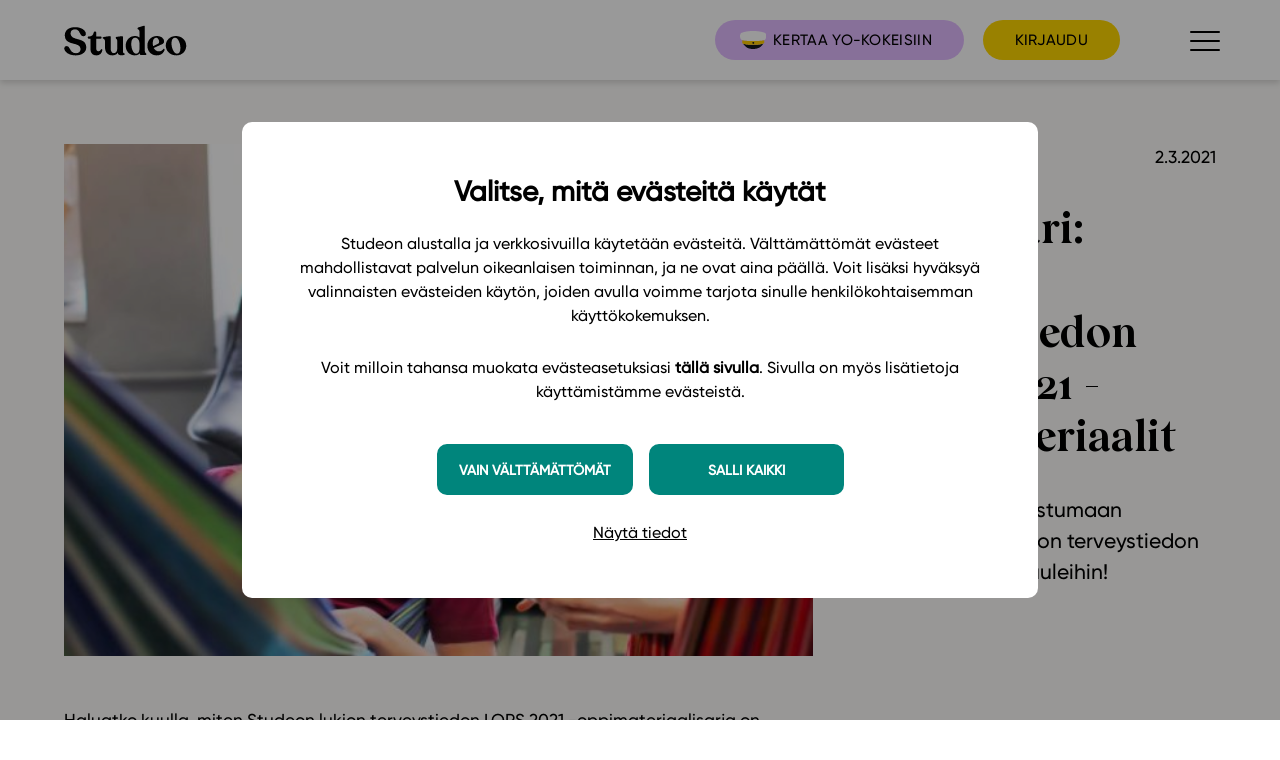

--- FILE ---
content_type: text/html; charset=UTF-8
request_url: https://www.studeo.fi/tapahtuma/lukion-terveystiedon-lops-2021-oppimateriaalit/
body_size: 7130
content:
<!doctype html>
<html lang="en-US">

<head>
  <meta charset="UTF-8">

  <!-- Google Tag Manager -->
  <script>
    (function(w, d, s, l, i) {
      w[l] = w[l] || [];
      w[l].push({
        'gtm.start': new Date().getTime(),
        event: 'gtm.js'
      });
      var f = d.getElementsByTagName(s)[0],
        j = d.createElement(s),
        dl = l != 'dataLayer' ? '&l=' + l : '';
      j.async = true;
      j.src =
        'https://www.googletagmanager.com/gtm.js?id=' + i + dl;
      f.parentNode.insertBefore(j, f);
    })(window, document, 'script', 'dataLayer', 'GTM-NJJW5P2');
  </script>
  <!-- End Google Tag Manager -->


  <title>Studeo | Webinaari: Lukion terveystiedon LOPS 2021 -oppimateriaalit - Studeo</title>

  <link rel="apple-touch-icon" sizes="180x180" href="/apple-touch-icon.png">
  <link rel="icon" type="image/png" sizes="32x32" href="/favicon-32x32.png">
  <link rel="icon" type="image/png" sizes="16x16" href="/favicon-16x16.png">
  <link rel="manifest" href="/site.webmanifest">
  <link rel="mask-icon" href="/safari-pinned-tab.svg" color="#ffd600">
  <meta name="msapplication-TileColor" content="#ffd600">
  <meta name="theme-color" content="#ffd600">

  <meta name="viewport" content="width=device-width, initial-scale=1, minimum-scale=1, maximum-scale=2, user-scalable=yes, minimal-ui">

  <meta name='robots' content='index, follow, max-image-preview:large, max-snippet:-1, max-video-preview:-1' />

	<!-- This site is optimized with the Yoast SEO plugin v22.9 - https://yoast.com/wordpress/plugins/seo/ -->
	<link rel="canonical" href="https://www.studeo.fi/tapahtuma/lukion-terveystiedon-lops-2021-oppimateriaalit/" />
	<meta property="og:locale" content="en_US" />
	<meta property="og:type" content="article" />
	<meta property="og:title" content="Webinaari: Lukion terveystiedon LOPS 2021 -oppimateriaalit - Studeo" />
	<meta property="og:description" content="Haluatko kuulla, miten Studeon lukion terveystiedon LOPS 2021 -oppimateriaalisarja on tukenasi opetustyössä? Haluatko nähdä, miten Studeon alusta tarjoaa käyttäjäystävällisen ratkaisun opettamiseen ja oppimiseen? Ilmoittaudu mukaan..." />
	<meta property="og:url" content="https://www.studeo.fi/tapahtuma/lukion-terveystiedon-lops-2021-oppimateriaalit/" />
	<meta property="og:site_name" content="Studeo" />
	<meta property="article:modified_time" content="2021-03-01T08:32:27+00:00" />
	<meta property="og:image" content="https://www.studeo.fi/app/uploads/2021/01/nayttokuva-2021-1-20-kello-8.26.35.jpg" />
	<meta property="og:image:width" content="765" />
	<meta property="og:image:height" content="395" />
	<meta property="og:image:type" content="image/jpeg" />
	<meta name="twitter:card" content="summary_large_image" />
	<meta name="twitter:label1" content="Est. reading time" />
	<meta name="twitter:data1" content="1 minute" />
	<script type="application/ld+json" class="yoast-schema-graph">{"@context":"https://schema.org","@graph":[{"@type":"WebPage","@id":"https://www.studeo.fi/tapahtuma/lukion-terveystiedon-lops-2021-oppimateriaalit/","url":"https://www.studeo.fi/tapahtuma/lukion-terveystiedon-lops-2021-oppimateriaalit/","name":"Webinaari: Lukion terveystiedon LOPS 2021 -oppimateriaalit - Studeo","isPartOf":{"@id":"https://www.studeo.fi/#website"},"primaryImageOfPage":{"@id":"https://www.studeo.fi/tapahtuma/lukion-terveystiedon-lops-2021-oppimateriaalit/#primaryimage"},"image":{"@id":"https://www.studeo.fi/tapahtuma/lukion-terveystiedon-lops-2021-oppimateriaalit/#primaryimage"},"thumbnailUrl":"https://www.studeo.fi/app/uploads/2021/01/nayttokuva-2021-1-20-kello-8.26.35.jpg","datePublished":"2021-01-20T06:42:58+00:00","dateModified":"2021-03-01T08:32:27+00:00","breadcrumb":{"@id":"https://www.studeo.fi/tapahtuma/lukion-terveystiedon-lops-2021-oppimateriaalit/#breadcrumb"},"inLanguage":"en-US","potentialAction":[{"@type":"ReadAction","target":["https://www.studeo.fi/tapahtuma/lukion-terveystiedon-lops-2021-oppimateriaalit/"]}]},{"@type":"ImageObject","inLanguage":"en-US","@id":"https://www.studeo.fi/tapahtuma/lukion-terveystiedon-lops-2021-oppimateriaalit/#primaryimage","url":"https://www.studeo.fi/app/uploads/2021/01/nayttokuva-2021-1-20-kello-8.26.35.jpg","contentUrl":"https://www.studeo.fi/app/uploads/2021/01/nayttokuva-2021-1-20-kello-8.26.35.jpg","width":765,"height":395},{"@type":"BreadcrumbList","@id":"https://www.studeo.fi/tapahtuma/lukion-terveystiedon-lops-2021-oppimateriaalit/#breadcrumb","itemListElement":[{"@type":"ListItem","position":1,"name":"Home","item":"https://www.studeo.fi/"},{"@type":"ListItem","position":2,"name":"Webinaari: Lukion terveystiedon LOPS 2021 -oppimateriaalit"}]},{"@type":"WebSite","@id":"https://www.studeo.fi/#website","url":"https://www.studeo.fi/","name":"Studeo","description":"Paremman oppimisen puolesta","potentialAction":[{"@type":"SearchAction","target":{"@type":"EntryPoint","urlTemplate":"https://www.studeo.fi/?s={search_term_string}"},"query-input":"required name=search_term_string"}],"inLanguage":"en-US"}]}</script>
	<!-- / Yoast SEO plugin. -->


<link rel='dns-prefetch' href='//code.jquery.com' />
<link rel='dns-prefetch' href='//cdn.jsdelivr.net' />
<link rel='dns-prefetch' href='//maxcdn.bootstrapcdn.com' />
<style id='classic-theme-styles-inline-css' type='text/css'>
/*! This file is auto-generated */
.wp-block-button__link{color:#fff;background-color:#32373c;border-radius:9999px;box-shadow:none;text-decoration:none;padding:calc(.667em + 2px) calc(1.333em + 2px);font-size:1.125em}.wp-block-file__button{background:#32373c;color:#fff;text-decoration:none}
</style>
<style id='global-styles-inline-css' type='text/css'>
:root{--wp--preset--aspect-ratio--square: 1;--wp--preset--aspect-ratio--4-3: 4/3;--wp--preset--aspect-ratio--3-4: 3/4;--wp--preset--aspect-ratio--3-2: 3/2;--wp--preset--aspect-ratio--2-3: 2/3;--wp--preset--aspect-ratio--16-9: 16/9;--wp--preset--aspect-ratio--9-16: 9/16;--wp--preset--color--black: #000000;--wp--preset--color--cyan-bluish-gray: #abb8c3;--wp--preset--color--white: #ffffff;--wp--preset--color--pale-pink: #f78da7;--wp--preset--color--vivid-red: #cf2e2e;--wp--preset--color--luminous-vivid-orange: #ff6900;--wp--preset--color--luminous-vivid-amber: #fcb900;--wp--preset--color--light-green-cyan: #7bdcb5;--wp--preset--color--vivid-green-cyan: #00d084;--wp--preset--color--pale-cyan-blue: #8ed1fc;--wp--preset--color--vivid-cyan-blue: #0693e3;--wp--preset--color--vivid-purple: #9b51e0;--wp--preset--gradient--vivid-cyan-blue-to-vivid-purple: linear-gradient(135deg,rgba(6,147,227,1) 0%,rgb(155,81,224) 100%);--wp--preset--gradient--light-green-cyan-to-vivid-green-cyan: linear-gradient(135deg,rgb(122,220,180) 0%,rgb(0,208,130) 100%);--wp--preset--gradient--luminous-vivid-amber-to-luminous-vivid-orange: linear-gradient(135deg,rgba(252,185,0,1) 0%,rgba(255,105,0,1) 100%);--wp--preset--gradient--luminous-vivid-orange-to-vivid-red: linear-gradient(135deg,rgba(255,105,0,1) 0%,rgb(207,46,46) 100%);--wp--preset--gradient--very-light-gray-to-cyan-bluish-gray: linear-gradient(135deg,rgb(238,238,238) 0%,rgb(169,184,195) 100%);--wp--preset--gradient--cool-to-warm-spectrum: linear-gradient(135deg,rgb(74,234,220) 0%,rgb(151,120,209) 20%,rgb(207,42,186) 40%,rgb(238,44,130) 60%,rgb(251,105,98) 80%,rgb(254,248,76) 100%);--wp--preset--gradient--blush-light-purple: linear-gradient(135deg,rgb(255,206,236) 0%,rgb(152,150,240) 100%);--wp--preset--gradient--blush-bordeaux: linear-gradient(135deg,rgb(254,205,165) 0%,rgb(254,45,45) 50%,rgb(107,0,62) 100%);--wp--preset--gradient--luminous-dusk: linear-gradient(135deg,rgb(255,203,112) 0%,rgb(199,81,192) 50%,rgb(65,88,208) 100%);--wp--preset--gradient--pale-ocean: linear-gradient(135deg,rgb(255,245,203) 0%,rgb(182,227,212) 50%,rgb(51,167,181) 100%);--wp--preset--gradient--electric-grass: linear-gradient(135deg,rgb(202,248,128) 0%,rgb(113,206,126) 100%);--wp--preset--gradient--midnight: linear-gradient(135deg,rgb(2,3,129) 0%,rgb(40,116,252) 100%);--wp--preset--font-size--small: 13px;--wp--preset--font-size--medium: 20px;--wp--preset--font-size--large: 36px;--wp--preset--font-size--x-large: 42px;--wp--preset--spacing--20: 0.44rem;--wp--preset--spacing--30: 0.67rem;--wp--preset--spacing--40: 1rem;--wp--preset--spacing--50: 1.5rem;--wp--preset--spacing--60: 2.25rem;--wp--preset--spacing--70: 3.38rem;--wp--preset--spacing--80: 5.06rem;--wp--preset--shadow--natural: 6px 6px 9px rgba(0, 0, 0, 0.2);--wp--preset--shadow--deep: 12px 12px 50px rgba(0, 0, 0, 0.4);--wp--preset--shadow--sharp: 6px 6px 0px rgba(0, 0, 0, 0.2);--wp--preset--shadow--outlined: 6px 6px 0px -3px rgba(255, 255, 255, 1), 6px 6px rgba(0, 0, 0, 1);--wp--preset--shadow--crisp: 6px 6px 0px rgba(0, 0, 0, 1);}:where(.is-layout-flex){gap: 0.5em;}:where(.is-layout-grid){gap: 0.5em;}body .is-layout-flex{display: flex;}.is-layout-flex{flex-wrap: wrap;align-items: center;}.is-layout-flex > :is(*, div){margin: 0;}body .is-layout-grid{display: grid;}.is-layout-grid > :is(*, div){margin: 0;}:where(.wp-block-columns.is-layout-flex){gap: 2em;}:where(.wp-block-columns.is-layout-grid){gap: 2em;}:where(.wp-block-post-template.is-layout-flex){gap: 1.25em;}:where(.wp-block-post-template.is-layout-grid){gap: 1.25em;}.has-black-color{color: var(--wp--preset--color--black) !important;}.has-cyan-bluish-gray-color{color: var(--wp--preset--color--cyan-bluish-gray) !important;}.has-white-color{color: var(--wp--preset--color--white) !important;}.has-pale-pink-color{color: var(--wp--preset--color--pale-pink) !important;}.has-vivid-red-color{color: var(--wp--preset--color--vivid-red) !important;}.has-luminous-vivid-orange-color{color: var(--wp--preset--color--luminous-vivid-orange) !important;}.has-luminous-vivid-amber-color{color: var(--wp--preset--color--luminous-vivid-amber) !important;}.has-light-green-cyan-color{color: var(--wp--preset--color--light-green-cyan) !important;}.has-vivid-green-cyan-color{color: var(--wp--preset--color--vivid-green-cyan) !important;}.has-pale-cyan-blue-color{color: var(--wp--preset--color--pale-cyan-blue) !important;}.has-vivid-cyan-blue-color{color: var(--wp--preset--color--vivid-cyan-blue) !important;}.has-vivid-purple-color{color: var(--wp--preset--color--vivid-purple) !important;}.has-black-background-color{background-color: var(--wp--preset--color--black) !important;}.has-cyan-bluish-gray-background-color{background-color: var(--wp--preset--color--cyan-bluish-gray) !important;}.has-white-background-color{background-color: var(--wp--preset--color--white) !important;}.has-pale-pink-background-color{background-color: var(--wp--preset--color--pale-pink) !important;}.has-vivid-red-background-color{background-color: var(--wp--preset--color--vivid-red) !important;}.has-luminous-vivid-orange-background-color{background-color: var(--wp--preset--color--luminous-vivid-orange) !important;}.has-luminous-vivid-amber-background-color{background-color: var(--wp--preset--color--luminous-vivid-amber) !important;}.has-light-green-cyan-background-color{background-color: var(--wp--preset--color--light-green-cyan) !important;}.has-vivid-green-cyan-background-color{background-color: var(--wp--preset--color--vivid-green-cyan) !important;}.has-pale-cyan-blue-background-color{background-color: var(--wp--preset--color--pale-cyan-blue) !important;}.has-vivid-cyan-blue-background-color{background-color: var(--wp--preset--color--vivid-cyan-blue) !important;}.has-vivid-purple-background-color{background-color: var(--wp--preset--color--vivid-purple) !important;}.has-black-border-color{border-color: var(--wp--preset--color--black) !important;}.has-cyan-bluish-gray-border-color{border-color: var(--wp--preset--color--cyan-bluish-gray) !important;}.has-white-border-color{border-color: var(--wp--preset--color--white) !important;}.has-pale-pink-border-color{border-color: var(--wp--preset--color--pale-pink) !important;}.has-vivid-red-border-color{border-color: var(--wp--preset--color--vivid-red) !important;}.has-luminous-vivid-orange-border-color{border-color: var(--wp--preset--color--luminous-vivid-orange) !important;}.has-luminous-vivid-amber-border-color{border-color: var(--wp--preset--color--luminous-vivid-amber) !important;}.has-light-green-cyan-border-color{border-color: var(--wp--preset--color--light-green-cyan) !important;}.has-vivid-green-cyan-border-color{border-color: var(--wp--preset--color--vivid-green-cyan) !important;}.has-pale-cyan-blue-border-color{border-color: var(--wp--preset--color--pale-cyan-blue) !important;}.has-vivid-cyan-blue-border-color{border-color: var(--wp--preset--color--vivid-cyan-blue) !important;}.has-vivid-purple-border-color{border-color: var(--wp--preset--color--vivid-purple) !important;}.has-vivid-cyan-blue-to-vivid-purple-gradient-background{background: var(--wp--preset--gradient--vivid-cyan-blue-to-vivid-purple) !important;}.has-light-green-cyan-to-vivid-green-cyan-gradient-background{background: var(--wp--preset--gradient--light-green-cyan-to-vivid-green-cyan) !important;}.has-luminous-vivid-amber-to-luminous-vivid-orange-gradient-background{background: var(--wp--preset--gradient--luminous-vivid-amber-to-luminous-vivid-orange) !important;}.has-luminous-vivid-orange-to-vivid-red-gradient-background{background: var(--wp--preset--gradient--luminous-vivid-orange-to-vivid-red) !important;}.has-very-light-gray-to-cyan-bluish-gray-gradient-background{background: var(--wp--preset--gradient--very-light-gray-to-cyan-bluish-gray) !important;}.has-cool-to-warm-spectrum-gradient-background{background: var(--wp--preset--gradient--cool-to-warm-spectrum) !important;}.has-blush-light-purple-gradient-background{background: var(--wp--preset--gradient--blush-light-purple) !important;}.has-blush-bordeaux-gradient-background{background: var(--wp--preset--gradient--blush-bordeaux) !important;}.has-luminous-dusk-gradient-background{background: var(--wp--preset--gradient--luminous-dusk) !important;}.has-pale-ocean-gradient-background{background: var(--wp--preset--gradient--pale-ocean) !important;}.has-electric-grass-gradient-background{background: var(--wp--preset--gradient--electric-grass) !important;}.has-midnight-gradient-background{background: var(--wp--preset--gradient--midnight) !important;}.has-small-font-size{font-size: var(--wp--preset--font-size--small) !important;}.has-medium-font-size{font-size: var(--wp--preset--font-size--medium) !important;}.has-large-font-size{font-size: var(--wp--preset--font-size--large) !important;}.has-x-large-font-size{font-size: var(--wp--preset--font-size--x-large) !important;}
:where(.wp-block-post-template.is-layout-flex){gap: 1.25em;}:where(.wp-block-post-template.is-layout-grid){gap: 1.25em;}
:where(.wp-block-columns.is-layout-flex){gap: 2em;}:where(.wp-block-columns.is-layout-grid){gap: 2em;}
:root :where(.wp-block-pullquote){font-size: 1.5em;line-height: 1.6;}
</style>
<link rel='stylesheet' id='style-css' href='https://www.studeo.fi/app/themes/studeo/assets/css/glitter.min.css?ver=1763114842' type='text/css' media='all' />
<link rel='stylesheet' id='Font_Awesome-css' href='https://maxcdn.bootstrapcdn.com/font-awesome/4.6.3/css/font-awesome.min.css?ver=6.6.2' type='text/css' media='all' />
<link rel='stylesheet' id='jssocials-base-css' href='https://cdn.jsdelivr.net/jquery.jssocials/1.4.0/jssocials.css?ver=6.6.2' type='text/css' media='all' />
<link rel='stylesheet' id='jssocials-theme-flat-css' href='https://cdn.jsdelivr.net/jquery.jssocials/1.4.0/jssocials-theme-flat.css?ver=6.6.2' type='text/css' media='all' />
<link rel="https://api.w.org/" href="https://www.studeo.fi/wp-json/" />
<link rel='shortlink' href='https://www.studeo.fi/?p=11101' />
<link rel="alternate" title="oEmbed (JSON)" type="application/json+oembed" href="https://www.studeo.fi/wp-json/oembed/1.0/embed?url=https%3A%2F%2Fwww.studeo.fi%2Ftapahtuma%2Flukion-terveystiedon-lops-2021-oppimateriaalit%2F" />
<link rel="alternate" title="oEmbed (XML)" type="text/xml+oembed" href="https://www.studeo.fi/wp-json/oembed/1.0/embed?url=https%3A%2F%2Fwww.studeo.fi%2Ftapahtuma%2Flukion-terveystiedon-lops-2021-oppimateriaalit%2F&#038;format=xml" />

</head>
<body class="not-home has-icon-link">

  <!-- Google Tag Manager (noscript) -->
  <noscript><iframe src="https://www.googletagmanager.com/ns.html?id=GTM-NJJW5P2" height="0" width="0" style="display:none;visibility:hidden"></iframe></noscript>
  <!-- End Google Tag Manager (noscript) -->

  <header class="site-header ">
    <a href="https://www.studeo.fi" class="logo" title="Studeo"><span aria-hidden="true">Studeo</span></a>
    <!-- Hide from home page -->
                <a href="https://www.studeo.fi/preppaaja/" class="button button__with-image purple with-mr desktop-only"><img src="https://www.studeo.fi/app/uploads/2023/12/lakki.svg" />Kertaa yo-kokeisiin</a>
              <a href="https://app.studeo.fi/" class="button">Kirjaudu</a>
        <a href="/" class="logo-mobile"><img src="/app/themes/studeo/assets/img/studeo-black-small.svg" alt="Studeo"></a>
    <button class="toggle-nav" aria-label="Avaa navigaatio" onclick="document.body.classList.toggle('nav-open')">
      <span class="hamburger" aria-hidden="true">
        <span></span>
        <span></span>
        <span></span>
      </span>
    </button>

    <nav class="main-nav">

      <div class="main-nav__top">
        <a href="/" class="main-nav__frontpage bigger">Etusivu</a>
      </div>

      <div class="main-nav__stuff">
        <div class="main-nav__col">
          <ul>
            <li id="menu-item-17834" class="bigger"><a href="https://www.studeo.fi/preppaaja/">Preppaaja</a></li>
<li id="menu-item-9029" class="bigger"><a href="https://www.studeo.fi/opettaja/">Opettaja</a></li>
<li id="menu-item-9030" class="bigger"><a href="https://www.studeo.fi/opiskelija/">Opiskelija</a></li>
<li id="menu-item-9028" class="bigger"><a href="https://www.studeo.fi/huoltaja/">Huoltaja</a></li>
<li id="menu-item-19273" class="bigger"><a href="https://www.studeo.fi/kokeilutarjous/">Kokeilutarjous</a></li>
<li id="menu-item-9332" class="blackbutton"><a href="https://app.studeo.fi/">Kirjaudu</a></li>
          </ul>
        </div>
        <div class="main-nav__col--double">
          <ul>
            <li id="menu-item-9109" class="bigger"><a href="/alakoulun-oppiainesarjat/">Alakoulu</a>
<ul class="sub-menu">
	<li id="menu-item-15654"><a href="https://www.studeo.fi/alakoulun-oppiainesarjat/">Oppiainesarjat</a></li>
	<li id="menu-item-8235"><a href="https://www.studeo.fi/alakoulu/oppimateriaalit/">Oppimateriaalit</a></li>
	<li id="menu-item-15502"><a href="https://www.studeo.fi/tutustu-alakoulun-lisensseihin/">Alakoulun lisenssit</a></li>
	<li id="menu-item-8233"><a href="https://www.studeo.fi/alakoulu/hinnasto/">Hinnasto</a></li>
	<li id="menu-item-8234"><a href="https://www.studeo.fi/alakoulu/kayttoonotto/">Käyttöönotto</a></li>
	<li id="menu-item-8236"><a href="https://www.studeo.fi/alakoulu/tilaa/">Tilaa</a></li>
</ul>
</li>
<li id="menu-item-9111" class="bigger"><a href="/ylakoulu-2/">Yläkoulu</a>
<ul class="sub-menu">
	<li id="menu-item-14084"><a href="https://www.studeo.fi/ylakoulu-2/">Oppiainesarjat</a></li>
	<li id="menu-item-8240"><a href="https://www.studeo.fi/ylakoulu/oppimateriaalit/">Oppimateriaalit</a></li>
	<li id="menu-item-15503"><a href="https://www.studeo.fi/tutustu-ylakoulun-lisensseihin/">Yläkoulun lisenssit</a></li>
	<li id="menu-item-8238"><a href="https://www.studeo.fi/ylakoulu/hinnasto/">Hinnasto</a></li>
	<li id="menu-item-8239"><a href="https://www.studeo.fi/ylakoulu/kayttoonotto/">Käyttöönotto</a></li>
	<li id="menu-item-8241"><a href="https://www.studeo.fi/ylakoulu/tilaa/">Tilaa</a></li>
</ul>
</li>
<li id="menu-item-9113" class="bigger"><a href="/lops-2021-2/">Lukio</a>
<ul class="sub-menu">
	<li id="menu-item-10244"><a href="https://www.studeo.fi/lops-2021-2/">LOPS 2021</a></li>
	<li id="menu-item-10582"><a href="https://www.studeo.fi/glp-2021/">GLP 2021</a></li>
	<li id="menu-item-16782"><a href="https://www.studeo.fi/lops-2021-oppimateriaalit/">Oppimateriaalit</a></li>
	<li id="menu-item-16327"><a href="https://www.studeo.fi/hinnasto-lops-2021-oppimateriaalit/">Hinnasto</a></li>
	<li id="menu-item-14524"><a href="https://www.studeo.fi/lops-2021-pakettilisenssin-esittely-ja-hinnat/">Lukion pakettilisenssi</a></li>
	<li id="menu-item-8244"><a href="https://www.studeo.fi/lukio/kayttoonotto/">Käyttöönotto</a></li>
	<li id="menu-item-9179"><a href="https://www.studeo.fi/lukio/bruksanvisning/">Bruksanvisning</a></li>
	<li id="menu-item-19914"><a href="https://www.studeo.fi/lukio/tilaa/">Tilaa</a></li>
</ul>
</li>
          </ul>
        </div>
        <div class="main-nav__col">
          <ul>
            <li id="menu-item-8246"><a href="https://www.studeo.fi/ajankohtaista/">Ajankohtaista</a></li>
<li id="menu-item-9034"><a href="https://www.studeo.fi/idea/ominaisuudet-2/">Ominaisuudet</a></li>
<li id="menu-item-8583"><a href="https://www.studeo.fi/tukea-ja-tapahtumia/tapahtumakalenteri/">Tapahtumakalenteri</a></li>
<li id="menu-item-9171"><a href="https://www.studeo.fi/tukea-ja-tapahtumia/webinaaritallenteet/">Webinaari­tallenteet</a></li>
<li id="menu-item-8585"><a href="https://www.studeo.fi/yhteiso/">Yhteisö</a></li>
<li id="menu-item-12598"><a href="https://www.studeo.fi/suositteluseina/">Suosittelut</a></li>
<li id="menu-item-10486"><a href="https://ohjekeskus.studeo.fi/">Ohjekeskus</a></li>
<li id="menu-item-9170"><a href="https://www.studeo.fi/tukea-ja-tapahtumia/ohjevideot/">Ohjevideot</a></li>
<li id="menu-item-9169"><a href="https://www.studeo.fi/tiimi/oppikirjailijat/">Oppikirjailijat</a></li>
<li id="menu-item-8247"><a href="https://www.studeo.fi/tiimi/">Tiimi</a></li>
<li id="menu-item-9346"><a href="https://www.studeo.fi/tietoa-meista/">Tietoa meistä</a></li>
<li id="menu-item-20575"><a href="https://www.studeo.fi/eettiset-periaatteet-tekoalyn-kayttoon/">Eettiset periaatteet tekoälyn käyttöön</a></li>
          </ul>
        </div>
        <div class="main-nav__col">
          <ul>
            <li><a href="/yhteiso"><span class="icon icon-newsletter"></span> Tilaa uutiskirje</a></li>
            <li><a href="/ota-yhteytta"><span class="icon icon-contact"></span> Ota yhteyttä</a></li>
          </ul>
          <div class="some">
            <div class="icons-wrapper">
                              <a href="https://www.facebook.com/StudeoFI/"><span class="icon icon-facebook"></span></a>
                                                          <a href="https://www.tiktok.com/@studeo.preppaaja"><span class="icon icon-tiktok"></span></a>
                                            <a href="https://www.instagram.com/studeofi/"><span class="icon icon-instagram"></span></a>
                          </div>
          </div>
          <ul>
            <li>
              <a href="/in-english" class="">In English</a>
            </li>
          </ul>
        </div>
      </div>
    </nav>
  </header>
      <a href="https://www.studeo.fi/preppaaja/" class="icon-link-mobile">
      <div>
        <img src="https://www.studeo.fi/app/uploads/2023/12/lakki.svg" />Kertaa yo-kokeisiin      </div>
    </a>
  
  
<main class="main dirtybg">
  <article class="article constrained">
        <header class="article__header">
      <div class="article__header__img" style="background-image: url(https://www.studeo.fi/app/uploads/2021/01/nayttokuva-2021-1-20-kello-8.26.35.jpg)"></div>
      <div class="article__header__content">
                  <div class="article__cat">Webinaari</div>
                <time class="article__date" datetime="2021-03-02">2.3.2021</time>
        <h1>Webinaari: Lukion terveystiedon LOPS 2021 -oppimateriaalit</h1>
        <p>Tule mukaan tutustumaan uudistuviin Studeon terveystiedon LOPS 2021 -moduuleihin!</p>
        <!-- share -->
              </div>
    </header>

    <div class="article__content">
      <p>Haluatko kuulla, miten Studeon lukion terveystiedon LOPS 2021 -oppimateriaalisarja on tukenasi opetustyössä? Haluatko nähdä, miten Studeon alusta tarjoaa käyttäjäystävällisen ratkaisun opettamiseen ja oppimiseen?</p>
<p>Ilmoittaudu mukaan maksuttomaan webinaariin, jossa Studeon lukion terveystiedon tekijäryhmästä Ranja Koski kertoo, miten lukion terveystiedon oppimateriaalisarja vastaa LOPS 2021:n tarpeisiin. Webinaarin aikana sinulla on mahdollisuus esittää Ranjalle kysymyksiä.</p>
<p>Kun osallistut webinaariin, pääset tutustumaan oppimateriaaliin sekä Studeon alustan hyötyihin:</p>
<ul>
<li>uudistetut monipuoliset ja ajankohtaiset sisällöt: tekstit, kuvat, videot ja lisämateriaalit</li>
<li>paljon terveysosaamisen osa-alueiden pohjalta jaoteltuja harjoituksia, jotka ohjaavat sekä vuorovaikutukseen että itsenäiseen työskentelyyn</li>
<li>Studeon alustan avulla yhdistelet moduuleita opintojaksoiksi, voit lisätä materiaaliin omia sisältöjäsi ja laatia lisää harjoituksia</li>
<li>esseevastaukset on nopea tarkistaa uudistuneella tekstintarkistustyökalulla.</li>
</ul>
<p>&nbsp;</p>
<p>Webinaariin osallistuminen on helppoa, ja voit osallistua mistä tahansa. Ilmoittaudu mukaan jo tänään ja kutsu mukaan myös kollegasi! Webinaarista lähetetään myös tallenne – kannattaa siis ilmoittautua, vaikkei ajankohta sopisikaan kalenteriisi!</p>
<p><strong>Webinaarin ajankohta:  ti 2.3.</strong><strong>2021 klo 16–17</strong></p>
<p><strong><a href="https://event.webinarjam.com/go/live/32/l9zwqiyzu2s4sk" target="_blank" rel="noopener">Pääset osallistumaan webinaariin tämän linkin kautta.</a></strong></p>
<p>Tutustu ennakkoon uudistuneeseen lukion<a href="https://www.studeo.fi/studeon-terveystiedon-sarja-uudistuu-vastaamaan-lops-2021-tarpeisiin/"> terveystiedon</a> sarjaan.</p>
    </div>

  </article>
  </main>

<footer class="site-footer ">

  <div class="site-footer__block">
    <div class="logo" title="Studeo"><span aria-hidden="true">Studeo</span></div>
    <p><i>Studeo</i> on latinan kielen verbi, joka kuvailee olemisen tarkoitustamme osuvasti: <i>tahdon oppia</i>, <i>omistaudun</i>, <i>opiskelen</i>. Olemme sähköisten oppimateriaalien kustantaja. Suunnittelemme oppimateriaaleja, joissa pedagogisuus, laadukkaat sisällöt ja teknologian hyödyt yhdistyvät. <br><br> <strong>Studeo – paremman oppimisen puolesta.</strong></p>
  </div>

  <div class="site-footer__block contact">
    <div>
      <h2>Ota yhteyttä</h2>
      <address>Studeo Oy<br />
Salomonkatu 17 A 12<br />
00100 Helsinki<br />
</address>
                    <nav class="footer-nav">
                      <a href="/cdn-cgi/l/email-protection#bcd5d2dad3fccfc8c9d8d9d392dad5"><span class="__cf_email__" data-cfemail="660f0800092615121302030948000f">[email&#160;protected]</span></a><br>
                      <a href="https://ohjekeskus.studeo.fi/fi/">Ohjekeskus</a><br>
                      <a href="https://www.studeo.fi/kayttoehdot/">Käyttöehdot</a><br>
                      <a href="https://www.studeo.fi/tietosuojaseloste/">Tietosuojaseloste</a><br>
                      <a href="https://www.studeo.fi/evasteseloste/">Evästeseloste</a><br>
                      <a href="https://www.studeo.fi/saavutettavuusseloste/">Saavutettavuusseloste</a><br>
                      <a href="https://www.studeo.fi/eettiset-periaatteet-tekoalyn-kayttoon/">Studeon eettiset periaatteet tekoälyn käyttöön</a><br>
                  </nav>
          </div>
  </div>

  <div class="site-footer__block some">
    <div class="icons-wrapper">
              <a target="_blank" href="https://www.facebook.com/StudeoFI/"><span class="icon icon-facebook"></span></a>
                          <a target="_blank" href="https://www.tiktok.com/@studeo.preppaaja"><span class="icon icon-tiktok"></span></a>
                    <a target="_blank" href="https://www.instagram.com/studeofi/"><span class="icon icon-instagram"></span></a>
          </div>
  </div>

</footer>

<script data-cfasync="false" src="/cdn-cgi/scripts/5c5dd728/cloudflare-static/email-decode.min.js"></script><script type="text/javascript" src="https://www.studeo.fi/wp/wp-includes/js/dist/hooks.min.js?ver=2810c76e705dd1a53b18" id="wp-hooks-js"></script>
<script type="text/javascript" src="https://www.studeo.fi/wp/wp-includes/js/dist/i18n.min.js?ver=5e580eb46a90c2b997e6" id="wp-i18n-js"></script>
<script type="text/javascript" id="wp-i18n-js-after">
/* <![CDATA[ */
wp.i18n.setLocaleData( { 'text direction\u0004ltr': [ 'ltr' ] } );
/* ]]> */
</script>
<script type="text/javascript" src="https://www.studeo.fi/app/plugins/contact-form-7/includes/swv/js/index.js?ver=5.9.8" id="swv-js"></script>
<script type="text/javascript" id="contact-form-7-js-extra">
/* <![CDATA[ */
var wpcf7 = {"api":{"root":"https:\/\/www.studeo.fi\/wp-json\/","namespace":"contact-form-7\/v1"},"cached":"1"};
/* ]]> */
</script>
<script type="text/javascript" src="https://www.studeo.fi/app/plugins/contact-form-7/includes/js/index.js?ver=5.9.8" id="contact-form-7-js"></script>
<script type="text/javascript" src="//code.jquery.com/jquery-3.6.0.min.js?ver=3.6.0" id="jquery-js"></script>
<script type="text/javascript" src="https://www.studeo.fi/app/themes/studeo/assets/js/vendor/vendors.min.js?ver=1730883975" id="vendors-js-js"></script>
<script type="text/javascript" src="https://cdn.jsdelivr.net/jquery.jssocials/1.4.0/jssocials.min.js" id="jssocials-js-js"></script>
<script type="text/javascript" id="main-js-js-extra">
/* <![CDATA[ */
var ajax_posts = {"ajaxurl":"https:\/\/www.studeo.fi\/wp\/wp-admin\/admin-ajax.php","noposts":"No older posts found"};
/* ]]> */
</script>
<script type="text/javascript" src="https://www.studeo.fi/app/themes/studeo/assets/js/magic.min.js?ver=1755505197" id="main-js-js"></script>
<script src="//instant.page/3.0.0" type="module" defer integrity="sha384-OeDn4XE77tdHo8pGtE1apMPmAipjoxUQ++eeJa6EtJCfHlvijigWiJpD7VDPWXV1"></script>
</body></html>


--- FILE ---
content_type: text/css
request_url: https://www.studeo.fi/app/themes/studeo/assets/css/glitter.min.css?ver=1763114842
body_size: 28932
content:
.select2-container{-webkit-box-sizing:border-box;box-sizing:border-box;display:inline-block;margin:0;position:relative;vertical-align:middle}
.select2-container .select2-selection--single{-webkit-box-sizing:border-box;box-sizing:border-box;cursor:pointer;display:block;height:28px;-moz-user-select:none;-ms-user-select:none;user-select:none;-webkit-user-select:none}
.select2-container .select2-selection--single .select2-selection__rendered{display:block;padding-left:8px;padding-right:20px;overflow:hidden;text-overflow:ellipsis;white-space:nowrap}
.select2-container .select2-selection--single .select2-selection__clear{position:relative}
.select2-container[dir="rtl"] .select2-selection--single .select2-selection__rendered{padding-right:8px;padding-left:20px}
.select2-container .select2-selection--multiple{-webkit-box-sizing:border-box;box-sizing:border-box;cursor:pointer;display:block;min-height:32px;-moz-user-select:none;-ms-user-select:none;user-select:none;-webkit-user-select:none}
.select2-container .select2-selection--multiple .select2-selection__rendered{display:inline-block;overflow:hidden;padding-left:8px;text-overflow:ellipsis;white-space:nowrap}
.select2-container .select2-search--inline{float:left}
.select2-container .select2-search--inline .select2-search__field{-webkit-box-sizing:border-box;box-sizing:border-box;border:0;font-size:100%;margin-top:5px;padding:0}
.select2-container .select2-search--inline .select2-search__field::-webkit-search-cancel-button{-webkit-appearance:none}
.select2-dropdown{background-color:white;border:1px solid #aaa;border-radius:4px;-webkit-box-sizing:border-box;box-sizing:border-box;display:block;position:absolute;left:-100000px;width:100%;z-index:1051}
.select2-results{display:block}
.select2-results__options{list-style:none;margin:0;padding:0}
.select2-results__option{padding:6px;-moz-user-select:none;-ms-user-select:none;user-select:none;-webkit-user-select:none}
.select2-results__option[aria-selected]{cursor:pointer}
.select2-container--open .select2-dropdown{left:0}
.select2-container--open .select2-dropdown--above{border-bottom:0;border-bottom-left-radius:0;border-bottom-right-radius:0}
.select2-container--open .select2-dropdown--below{border-top:0;border-top-left-radius:0;border-top-right-radius:0}
.select2-search--dropdown{display:block;padding:4px}
.select2-search--dropdown .select2-search__field{padding:4px;width:100%;-webkit-box-sizing:border-box;box-sizing:border-box}
.select2-search--dropdown .select2-search__field::-webkit-search-cancel-button{-webkit-appearance:none}
.select2-search--dropdown.select2-search--hide{display:none}
.select2-close-mask{border:0;margin:0;padding:0;display:block;position:fixed;left:0;top:0;min-height:100%;min-width:100%;height:auto;width:auto;opacity:0;z-index:99;background-color:#fff;filter:alpha(opacity=0)}
.select2-hidden-accessible{border:0 !important;clip:rect(0 0 0 0) !important;-webkit-clip-path:inset(50%) !important;clip-path:inset(50%) !important;height:1px !important;overflow:hidden !important;padding:0 !important;position:absolute !important;width:1px !important;white-space:nowrap !important}
.select2-container--default .select2-selection--single{background-color:#fff;border:1px solid #aaa;border-radius:4px}
.select2-container--default .select2-selection--single .select2-selection__rendered{color:#444;line-height:28px}
.select2-container--default .select2-selection--single .select2-selection__clear{cursor:pointer;float:right;font-weight:bold}
.select2-container--default .select2-selection--single .select2-selection__placeholder{color:#999}
.select2-container--default .select2-selection--single .select2-selection__arrow{height:26px;position:absolute;top:1px;right:1px;width:20px}
.select2-container--default .select2-selection--single .select2-selection__arrow b{border-color:#888 transparent transparent transparent;border-style:solid;border-width:5px 4px 0 4px;height:0;left:50%;margin-left:-4px;margin-top:-2px;position:absolute;top:50%;width:0}
.select2-container--default[dir="rtl"] .select2-selection--single .select2-selection__clear{float:left}
.select2-container--default[dir="rtl"] .select2-selection--single .select2-selection__arrow{left:1px;right:auto}
.select2-container--default.select2-container--disabled .select2-selection--single{background-color:#eee;cursor:default}
.select2-container--default.select2-container--disabled .select2-selection--single .select2-selection__clear{display:none}
.select2-container--default.select2-container--open .select2-selection--single .select2-selection__arrow b{border-color:transparent transparent #888 transparent;border-width:0 4px 5px 4px}
.select2-container--default .select2-selection--multiple{background-color:white;border:1px solid #aaa;border-radius:4px;cursor:text}
.select2-container--default .select2-selection--multiple .select2-selection__rendered{-webkit-box-sizing:border-box;box-sizing:border-box;list-style:none;margin:0;padding:0 5px;width:100%}
.select2-container--default .select2-selection--multiple .select2-selection__rendered li{list-style:none}
.select2-container--default .select2-selection--multiple .select2-selection__clear{cursor:pointer;float:right;font-weight:bold;margin-top:5px;margin-right:10px;padding:1px}
.select2-container--default .select2-selection--multiple .select2-selection__choice{background-color:#e4e4e4;border:1px solid #aaa;border-radius:4px;cursor:default;float:left;margin-right:5px;margin-top:5px;padding:0 5px}
.select2-container--default .select2-selection--multiple .select2-selection__choice__remove{color:#999;cursor:pointer;display:inline-block;font-weight:bold;margin-right:2px}
.select2-container--default .select2-selection--multiple .select2-selection__choice__remove:hover{color:#333}
.select2-container--default[dir="rtl"] .select2-selection--multiple .select2-selection__choice,.select2-container--default[dir="rtl"] .select2-selection--multiple .select2-search--inline{float:right}
.select2-container--default[dir="rtl"] .select2-selection--multiple .select2-selection__choice{margin-left:5px;margin-right:auto}
.select2-container--default[dir="rtl"] .select2-selection--multiple .select2-selection__choice__remove{margin-left:2px;margin-right:auto}
.select2-container--default.select2-container--focus .select2-selection--multiple{border:solid black 1px;outline:0}
.select2-container--default.select2-container--disabled .select2-selection--multiple{background-color:#eee;cursor:default}
.select2-container--default.select2-container--disabled .select2-selection__choice__remove{display:none}
.select2-container--default.select2-container--open.select2-container--above .select2-selection--single,.select2-container--default.select2-container--open.select2-container--above .select2-selection--multiple{border-top-left-radius:0;border-top-right-radius:0}
.select2-container--default.select2-container--open.select2-container--below .select2-selection--single,.select2-container--default.select2-container--open.select2-container--below .select2-selection--multiple{border-bottom-left-radius:0;border-bottom-right-radius:0}
.select2-container--default .select2-search--dropdown .select2-search__field{border:1px solid #aaa}
.select2-container--default .select2-search--inline .select2-search__field{background:transparent;border:0;outline:0;-webkit-box-shadow:none;box-shadow:none;-webkit-appearance:textfield}
.select2-container--default .select2-results>.select2-results__options{max-height:200px;overflow-y:auto}
.select2-container--default .select2-results__option[role="group"]{padding:0}
.select2-container--default .select2-results__option[aria-disabled="true"]{color:#999}
.select2-container--default .select2-results__option[aria-selected="true"]{background-color:#ddd}
.select2-container--default .select2-results__option .select2-results__option{padding-left:1em}
.select2-container--default .select2-results__option .select2-results__option .select2-results__group{padding-left:0}
.select2-container--default .select2-results__option .select2-results__option .select2-results__option{margin-left:-1em;padding-left:2em}
.select2-container--default .select2-results__option .select2-results__option .select2-results__option .select2-results__option{margin-left:-2em;padding-left:3em}
.select2-container--default .select2-results__option .select2-results__option .select2-results__option .select2-results__option .select2-results__option{margin-left:-3em;padding-left:4em}
.select2-container--default .select2-results__option .select2-results__option .select2-results__option .select2-results__option .select2-results__option .select2-results__option{margin-left:-4em;padding-left:5em}
.select2-container--default .select2-results__option .select2-results__option .select2-results__option .select2-results__option .select2-results__option .select2-results__option .select2-results__option{margin-left:-5em;padding-left:6em}
.select2-container--default .select2-results__option--highlighted[aria-selected]{background-color:#5897fb;color:white}
.select2-container--default .select2-results__group{cursor:default;display:block;padding:6px}
.select2-container--classic .select2-selection--single{background-color:#f7f7f7;border:1px solid #aaa;border-radius:4px;outline:0;background-image:-webkit-gradient(linear,left top,left bottom,color-stop(50%,white),to(#eee));background-image:linear-gradient(to bottom,white 50%,#eee 100%);background-repeat:repeat-x;filter:progid:DXImageTransform.Microsoft.gradient(startColorstr='#FFFFFFFF',endColorstr='#FFEEEEEE',GradientType=0)}
.select2-container--classic .select2-selection--single:focus{border:1px solid #5897fb}
.select2-container--classic .select2-selection--single .select2-selection__rendered{color:#444;line-height:28px}
.select2-container--classic .select2-selection--single .select2-selection__clear{cursor:pointer;float:right;font-weight:bold;margin-right:10px}
.select2-container--classic .select2-selection--single .select2-selection__placeholder{color:#999}
.select2-container--classic .select2-selection--single .select2-selection__arrow{background-color:#ddd;border:0;border-left:1px solid #aaa;border-top-right-radius:4px;border-bottom-right-radius:4px;height:26px;position:absolute;top:1px;right:1px;width:20px;background-image:-webkit-gradient(linear,left top,left bottom,color-stop(50%,#eee),to(#ccc));background-image:linear-gradient(to bottom,#eee 50%,#ccc 100%);background-repeat:repeat-x;filter:progid:DXImageTransform.Microsoft.gradient(startColorstr='#FFEEEEEE',endColorstr='#FFCCCCCC',GradientType=0)}
.select2-container--classic .select2-selection--single .select2-selection__arrow b{border-color:#888 transparent transparent transparent;border-style:solid;border-width:5px 4px 0 4px;height:0;left:50%;margin-left:-4px;margin-top:-2px;position:absolute;top:50%;width:0}
.select2-container--classic[dir="rtl"] .select2-selection--single .select2-selection__clear{float:left}
.select2-container--classic[dir="rtl"] .select2-selection--single .select2-selection__arrow{border:0;border-right:1px solid #aaa;border-radius:0;border-top-left-radius:4px;border-bottom-left-radius:4px;left:1px;right:auto}
.select2-container--classic.select2-container--open .select2-selection--single{border:1px solid #5897fb}
.select2-container--classic.select2-container--open .select2-selection--single .select2-selection__arrow{background:transparent;border:0}
.select2-container--classic.select2-container--open .select2-selection--single .select2-selection__arrow b{border-color:transparent transparent #888 transparent;border-width:0 4px 5px 4px}
.select2-container--classic.select2-container--open.select2-container--above .select2-selection--single{border-top:0;border-top-left-radius:0;border-top-right-radius:0;background-image:-webkit-gradient(linear,left top,left bottom,from(white),color-stop(50%,#eee));background-image:linear-gradient(to bottom,white 0,#eee 50%);background-repeat:repeat-x;filter:progid:DXImageTransform.Microsoft.gradient(startColorstr='#FFFFFFFF',endColorstr='#FFEEEEEE',GradientType=0)}
.select2-container--classic.select2-container--open.select2-container--below .select2-selection--single{border-bottom:0;border-bottom-left-radius:0;border-bottom-right-radius:0;background-image:-webkit-gradient(linear,left top,left bottom,color-stop(50%,#eee),to(white));background-image:linear-gradient(to bottom,#eee 50%,white 100%);background-repeat:repeat-x;filter:progid:DXImageTransform.Microsoft.gradient(startColorstr='#FFEEEEEE',endColorstr='#FFFFFFFF',GradientType=0)}
.select2-container--classic .select2-selection--multiple{background-color:white;border:1px solid #aaa;border-radius:4px;cursor:text;outline:0}
.select2-container--classic .select2-selection--multiple:focus{border:1px solid #5897fb}
.select2-container--classic .select2-selection--multiple .select2-selection__rendered{list-style:none;margin:0;padding:0 5px}
.select2-container--classic .select2-selection--multiple .select2-selection__clear{display:none}
.select2-container--classic .select2-selection--multiple .select2-selection__choice{background-color:#e4e4e4;border:1px solid #aaa;border-radius:4px;cursor:default;float:left;margin-right:5px;margin-top:5px;padding:0 5px}
.select2-container--classic .select2-selection--multiple .select2-selection__choice__remove{color:#888;cursor:pointer;display:inline-block;font-weight:bold;margin-right:2px}
.select2-container--classic .select2-selection--multiple .select2-selection__choice__remove:hover{color:#555}
.select2-container--classic[dir="rtl"] .select2-selection--multiple .select2-selection__choice{float:right;margin-left:5px;margin-right:auto}
.select2-container--classic[dir="rtl"] .select2-selection--multiple .select2-selection__choice__remove{margin-left:2px;margin-right:auto}
.select2-container--classic.select2-container--open .select2-selection--multiple{border:1px solid #5897fb}
.select2-container--classic.select2-container--open.select2-container--above .select2-selection--multiple{border-top:0;border-top-left-radius:0;border-top-right-radius:0}
.select2-container--classic.select2-container--open.select2-container--below .select2-selection--multiple{border-bottom:0;border-bottom-left-radius:0;border-bottom-right-radius:0}
.select2-container--classic .select2-search--dropdown .select2-search__field{border:1px solid #aaa;outline:0}
.select2-container--classic .select2-search--inline .select2-search__field{outline:0;-webkit-box-shadow:none;box-shadow:none}
.select2-container--classic .select2-dropdown{background-color:white;border:1px solid transparent}
.select2-container--classic .select2-dropdown--above{border-bottom:0}
.select2-container--classic .select2-dropdown--below{border-top:0}
.select2-container--classic .select2-results>.select2-results__options{max-height:200px;overflow-y:auto}
.select2-container--classic .select2-results__option[role="group"]{padding:0}
.select2-container--classic .select2-results__option[aria-disabled="true"]{color:grey}
.select2-container--classic .select2-results__option--highlighted[aria-selected]{background-color:#3875d7;color:white}
.select2-container--classic .select2-results__group{cursor:default;display:block;padding:6px}
.select2-container--classic.select2-container--open .select2-dropdown{border-color:#5897fb}
.slick-slider{position:relative;display:block;-webkit-box-sizing:border-box;box-sizing:border-box;-webkit-user-select:none;-moz-user-select:none;-ms-user-select:none;user-select:none;-webkit-touch-callout:none;-khtml-user-select:none;-ms-touch-action:pan-y;touch-action:pan-y;-webkit-tap-highlight-color:transparent}
.slick-list{position:relative;display:block;overflow:hidden;margin:0;padding:0}
.slick-list:focus{outline:0}
.slick-list.dragging{cursor:pointer;cursor:hand}
.slick-slider .slick-track,.slick-slider .slick-list{-webkit-transform:translate3d(0,0,0);transform:translate3d(0,0,0)}
.slick-track{position:relative;top:0;left:0;display:block;margin-left:auto;margin-right:auto}
.slick-track:before,.slick-track:after{display:table;content:''}
.slick-track:after{clear:both}
.slick-loading .slick-track{visibility:hidden}
.slick-slide{display:none;float:left;height:100%;min-height:1px}
[dir='rtl'] .slick-slide{float:right}
.slick-slide img{display:block}
.slick-slide.slick-loading img{display:none}
.slick-slide.dragging img{pointer-events:none}
.slick-initialized .slick-slide{display:block}
.slick-loading .slick-slide{visibility:hidden}
.slick-vertical .slick-slide{display:block;height:auto;border:1px solid transparent}
.slick-arrow.slick-hidden{display:none}
@font-face{font-family:"Gilroy";font-display:swap;src:url("../fonts/94b9ba0e-1690-4966-8af8-7d8a1c22c221.woff2") format("woff2"),url("../fonts/fd4654af-3e2f-4601-bb81-d6b08f68d9f0.woff") format("woff")}
@font-face{font-family:"Wulcan display";font-display:swap;src:url("../fonts/Wulkan_Display_Bold.woff2") format("woff2"),url("../fonts/Wulkan_Display_Bold.woff") format("woff")}
.fancyselect{display:block;width:100%;-moz-appearance:none;-webkit-appearance:none;appearance:none;background:white;height:50px;font-size:1.333rem;font-family:"Gilroy",sans-serif;padding:0 3.5em 0 1em;border:1px solid #c3c3c3;position:relative;background-image:url("data:image/svg+xml,%3Csvg width='59px' height='101px' viewBox='0 0 59 101' version='1.1' xmlns='http://www.w3.org/2000/svg' xmlns:xlink='http://www.w3.org/1999/xlink'%3E%3Cg id='Page-1' stroke='none' stroke-width='1' fill='none' fill-rule='evenodd'%3E%3Cg id='dropdown'%3E%3Cg id='Group' transform='translate(49.947467, 51.074080) rotate(-180.000000) translate(-49.947467, -51.074080) translate(40.447467, 43.074080)' fill='%23000000'%3E%3Cpolygon id='Path' points='9.44731578 0.317259627 18.0619078 15.3221979 0.831860834 15.3221979'%3E%3C/polygon%3E%3C/g%3E%3Cg id='Group' transform='translate(0.000209, 0.006705)' fill='%23C3C3C3'%3E%3Crect id='Rectangle' x='0' y='0' width='1.25031136' height='100.000175'%3E%3C/rect%3E%3C/g%3E%3C/g%3E%3C/g%3E%3C/svg%3E");background-size:50px 50px;background-position:right 10px top;background-repeat:no-repeat;border-radius:10px}
.fancyselect::-ms-expand{display:none}
.fancyselect:focus{outline:0;border-color:#000}
input[type="email"]{border-radius:25px;font-size:16px;height:50px;padding:15px 1.2em;border:2px solid #c3c3c3;-webkit-transition:all .12s ease-out;transition:all .12s ease-out}
input[type="email"]:focus{outline:0;border-color:#828282}
input[type="email"]:hover{border-color:#828282}
img{max-width:100%;height:auto;border:0}
svg:not(:root){overflow:hidden}
figure{padding:0;margin:0 0 1.75em 0}
figcaption{font-size:.875em;color:#828282;margin:0;line-height:1.4}
.fixed-video{position:fixed !important;z-index:999}
.click-to-enlarge{cursor:pointer}
a{-webkit-transition:.2s ease-out color;transition:.2s ease-out color;color:#000;text-decoration:none}
a:hover{color:#8f48ff}
.article__content a:not(.button){text-decoration:underline}
.button,.bigwhitebutton{-webkit-transition:.2s ease-out color,0.2s ease-out background-color,0.2s ease-in-out box-shadow,0.2s ease-in-out transform;transition:.2s ease-out color,0.2s ease-out background-color,0.2s ease-in-out box-shadow,0.2s ease-in-out transform;color:#000;letter-spacing:.02em;cursor:pointer;display:inline-block;text-decoration:none}
.button:focus,.bigwhitebutton:focus{outline:0}
.button{line-height:20px;font-size:14px;min-height:40px;color:#000;text-transform:uppercase;background:#ffd600;padding:10px 2.25em;border-radius:100px;text-align:center}
.button.large{font-size:18px}
.button.small{font-size:12px}
.button.aqua{background:#00ac9e;color:#fff}
.button.aqua:hover{-webkit-box-shadow:0 0 0 1px #00ac9e;box-shadow:0 0 0 1px #00ac9e;color:#fff}
.button.white{background:#fff}
.button.white:hover{-webkit-box-shadow:0 0 0 1px #fff;box-shadow:0 0 0 1px #fff}
.button.purple{background:#e1bbff}
.button.purple:hover{-webkit-box-shadow:0 0 0 1px #e1bbff;box-shadow:0 0 0 1px #e1bbff}
.button.non-uppercase{text-transform:none}
.button.disabled{background-color:#ffe98f;cursor:default}
.button:hover{color:#000;-webkit-box-shadow:0 0 0 1px #ffd600;box-shadow:0 0 0 1px #ffd600}
.button__with-image{display:-webkit-box !important;display:-ms-flexbox !important;display:flex !important;-webkit-box-align:center;-ms-flex-align:center;align-items:center;margin-right:1.25em !important}
.button__with-image img{height:1.2em;margin-right:.5em;margin-left:-0.5em}
.bigwhitebutton{-webkit-transition:.2s ease-out color,0.2s ease-out background-color;transition:.2s ease-out color,0.2s ease-out background-color;line-height:20px;font-size:18px;padding:15px 1.2em;background:#fff;border-radius:40px}
.bigwhitebutton:hover{background:#ffd600;color:#000;-webkit-box-shadow:0 0 0 1px #ffd600;box-shadow:0 0 0 1px #ffd600}
.bigbuttonwithicon{-webkit-transition:.2s ease-out color,0.2s ease-out background-color;transition:.2s ease-out color,0.2s ease-out background-color;display:block;font-size:20px;line-height:40px;padding:60px 2em;border-radius:10px;background:#f8f4f0}
.bigbuttonwithicon:hover{background:#ffd600;color:#000}
.bigbuttonwithicon+.bigbuttonwithicon{margin-top:1.5rem}
.share-link{display:inline-block;background-repeat:no-repeat;background-position:50% 50%;background-size:contain;width:35px;height:35px;background-image:url(../img/studeo-arrow-black.svg);background-size:75%}
:root{--headerheight:80px;--contentwidth_narrow:90%;--contentwidth_narrowish:90%;--contentwidth_narrower:90%;--contentwidth_narrowest:90%;--block_spacing:12%;--block_spacing_half:6%}
*,*:before,*:after{-webkit-box-sizing:border-box;box-sizing:border-box}
html{background:#fff;color:#000;font-family:"Gilroy",sans-serif;font-size:16px;font-weight:400;line-height:1.5;-webkit-overflow-scrolling:touch;-webkit-tap-highlight-color:rgba(0,0,0,0.2);-webkit-text-size-adjust:100%;-ms-text-size-adjust:100%;-webkit-font-smoothing:antialiased;-moz-osx-font-smoothing:grayscale;scroll-behavior:smooth;scroll-padding:80px}
body{margin:0}
main{font-size:16px}
.thisitis{background:#000;color:#fff;line-height:53px;text-transform:uppercase;font-size:1.2rem;padding:0 1.25em;border-radius:10px;font-weight:300;letter-spacing:.04em;display:inline-block}
h1,h2,h3,h4{font-family:"Wulcan display",serif;font-weight:400;line-height:1.222}
h1{font-size:2.25em;margin:0 0 .75em 0}
h1.larger{font-size:2em}
h2{font-size:1.333em;margin:0 0 1.2em 0}
h2.large{font-size:1.75em;margin:0 0 .5em 0}
h2.larger{font-size:2em;margin:0 0 .5em 0}
h3{font-size:1.333em;margin:0 0 1.2em 0}
h3.large{font-size:1.75em;margin:0 0 .5em 0}
h4{font-size:1em;margin:0 0 1em 0;line-height:1.4}
p{margin:0 0 1.75em 0}
.lead{font-size:1.22em;margin:0 0 1.5em 0}
figure.wp-caption{width:auto !important;padding:0}
figure.wp-caption img.size-medium{width:100%}
body{padding-top:var(--headerheight)}
.main{overflow:hidden;width:100%;position:relative}
.constrained{margin-left:auto;margin-right:auto;width:90%;position:relative;z-index:2}
.bglines{position:absolute;width:100%;height:100%;z-index:1;display:none}
.bglines .line{width:calc(100% / 3)}
.bglines .line:nth-child(2){border-left:1px solid rgba(0,0,0,0.1);border-right:1px solid rgba(0,0,0,0.1)}
.dirtybg{background-color:#fcfbf9}
.background-peach,.bg-peach{background:#ffeee1 !important}
.background-purple,.bg-purple{background:#e1bbff !important}
.background-red,.bg-red{background:#ff999a !important}
.background-yellow,.bg-yellow{background:#ffd600 !important}
.background-blue,.bg-blue{background:#76a5f9 !important}
.background-green,.bg-green{background:#79cabc !important}
.background-white,.bg-white{background:#fff !important}
.alternative-hero{display:-webkit-box;display:-ms-flexbox;display:flex}
.alternative-hero .background-image{background-size:cover;background-position:center;padding:13vw 0 8vw 0;position:relative;width:100%}
.alternative-hero .background-image .backdrop{position:absolute;top:0;left:0;right:0;bottom:0;background-color:rgba(0,0,0,0.4);z-index:1}
.alternative-hero .background-image .content-area{display:-webkit-box;display:-ms-flexbox;display:flex;-ms-flex-wrap:wrap;flex-wrap:wrap;width:var(--contentwidth_narrow);margin:auto;color:#fff;position:relative;z-index:2}
.alternative-hero .background-image .content-area .left{-webkit-box-flex:0;-ms-flex:0 0 50%;flex:0 0 50%;max-width:50%;line-height:1.45}
.alternative-hero .background-image .content-area .left h1{font-size:1.8em;margin-bottom:.75em}
.alternative-hero .background-image .content-area .left .ingress p{margin:0 0 1em 0}
.alternative-hero .background-image .content-area .left .ingress p:last-child{margin:0}
.alternative-hero .background-image .content-area .right{-webkit-box-flex:0;-ms-flex:0 0 50%;flex:0 0 50%;max-width:50%;position:relative}
.alternative-hero .background-image .content-area .right img{position:absolute;height:auto;width:auto;right:0;top:-6vw;z-index:1;max-height:calc(100% + 19vw);max-width:80%}
.alternative-hero .background-image .content-area .right .big-text-content{padding-left:2em;text-align:center}
.alternative-hero .background-image .content-area .right .big-text-content .bigger-text{font-size:6em;font-family:"Wulcan display",serif;line-height:1}
.alternative-hero .background-image .content-area .right .big-text-content .big-text{font-size:3em;margin-top:.5em;line-height:1.2}
.alternative-hero .background-video{position:absolute;inset:0;z-index:0}
.alternative-hero .background-video video{width:100%;height:100%;-o-object-fit:cover;object-fit:cover;opacity:0;-webkit-transition:.8s all;transition:.8s all}
.alternative-hero .background-video video.plays{opacity:1}
.alternative-hero .ingress.mobile{display:none}
.article-blocks{display:-webkit-box;display:-ms-flexbox;display:flex;-webkit-box-pack:justify;-ms-flex-pack:justify;justify-content:space-between;padding:0 8vw;z-index:2;margin-top:-18vw}
.article-blocks__item{-webkit-transition:.25s ease-in-out transform,0.25s ease-in-out box-shadow;transition:.25s ease-in-out transform,0.25s ease-in-out box-shadow;-webkit-box-flex:0;-ms-flex:0 0 31%;flex:0 0 31%;background:#f8f4f0;padding:2.222em 2.222em 2.5em 2.222em;border-radius:1.3em;font-size:1.125em;display:block;line-height:1.333;position:relative;-webkit-perspective:500px;perspective:500px}
.article-blocks__item p:last-of-type{margin:0}
.article-blocks__item::after{-webkit-transition:.5s ease-in-out transform;transition:.5s ease-in-out transform;-webkit-transform-origin:center;transform-origin:center;content:"→";position:absolute;left:50%;-webkit-transform:translateX(-50%);transform:translateX(-50%);bottom:1.1em;font-size:1.5em;font-family:-apple-system,BlinkMacSystemFont,"Segoe UI",Roboto,Oxygen,Ubuntu,Cantarell,"Open Sans","Helvetica Neue",sans-serif}
.article-blocks__item:hover{color:#000;-webkit-transform:translateY(-0.15rem);transform:translateY(-0.15rem);-webkit-box-shadow:0 4px 16px rgba(0,0,0,0.25);box-shadow:0 4px 16px rgba(0,0,0,0.25)}
.article-blocks__cat{font-size:.75em;text-transform:uppercase;margin:0 0 1.2em 0;line-height:1}
.article-blocks.owl-carousel{position:absolute}
.article-blocks.owl-carousel .owl-stage-outer{overflow:visible}
.article-blocks.owl-carousel .owl-stage-outer .owl-stage{display:-webkit-box;display:-ms-flexbox;display:flex}
.article-blocks.owl-carousel .owl-stage-outer .owl-stage .owl-item{display:-webkit-box;display:-ms-flexbox;display:flex;-webkit-box-flex:1 !important;-ms-flex:1 !important;flex:1 !important}
.article-blocks.owl-carousel .owl-stage-outer .owl-stage .owl-item .article-blocks__item{-webkit-box-flex:0;-ms-flex:0 0 95%;flex:0 0 95%}
.article-blocks .owl-nav button{position:absolute;top:0;bottom:0;opacity:0}
.article-blocks .owl-nav .owl-next{right:0;width:10%}
.article-blocks .owl-nav .owl-prev{left:0;width:6%}
.article-blocks .owl-dots{position:absolute;bottom:-2em;left:0;right:0}
.brown-background{background-color:#fcfbf9;margin-top:-4vw;padding-bottom:2em}
.brown-background .article-blocks{position:relative;-webkit-transform:translate(0,-6vw);transform:translate(0,-6vw);margin-top:0}
.brown-background .article-blocks__item{width:100%}
.brown-background.alternative{margin-top:-6vw;background-color:#fff}
.article{padding-top:5vw;padding-bottom:5vw;overflow:hidden}
.article__header{position:relative}
.article__header__img{height:56vw;background-position:center center;background-size:cover;background-color:#828282}
.article__header__content{position:relative;margin:0 0 2em 0;padding:.5em 0 0 0}
.article__header__content a{color:#ffd600}
.article__header__content h1{clear:both;width:100%;float:left;margin-top:.75em}
.article__header__content p{font-size:1.22em}
.article__header__content p:last-of-type{margin-bottom:0}
.article__header .share-link{margin-top:1em}
.article__cat{float:left;text-transform:uppercase}
.article__date{float:right}
.article__carousel{width:100%;margin:0 0 1.5em 0}
.article__carousel figure{padding:0 0 .5em 0;margin:0}
.article__carousel figcaption{color:#000;background:#ffd600;padding:30px}
.article__carousel img{max-width:100%;margin:0 auto;display:block;height:auto;width:100%;-o-object-fit:cover;object-fit:cover}
.article__carousel .owl-nav{display:none}
.article__carousel .owl-nav button{background:#000;color:#fff;position:absolute;top:calc(50% - 3em);width:6em;height:6em;z-index:3;padding:0;border:0;display:block;text-align:center}
.article__carousel .owl-nav button.owl-next{right:0;border-top-left-radius:25%;border-bottom-left-radius:25%}
.article__carousel .owl-nav button.owl-prev{left:0;border-top-right-radius:25%;border-bottom-right-radius:25%}
.article.only-title .article__header__content{margin-left:auto;margin-right:auto;position:relative;width:auto;display:-webkit-box;display:-ms-flexbox;display:flex;-webkit-box-pack:center;-ms-flex-pack:center;justify-content:center}
.article.only-title .article__header__content h1{width:auto}
.article.only-title .article__content{width:100%}
.post-lift-title{width:100%;text-transform:uppercase}
.post-lift-title h4{font-family:"Gilroy",sans-serif;font-size:20px;letter-spacing:.2px}
.page__list{margin:0;display:-webkit-box;display:-ms-flexbox;display:flex;-ms-flex-wrap:wrap;flex-wrap:wrap;-webkit-box-pack:start;-ms-flex-pack:start;justify-content:flex-start;width:calc(100% + 2.5vw);margin-left:-2.5vw}
.page__right{display:-webkit-box;display:-ms-flexbox;display:flex;-webkit-box-flex:0;-ms-flex:0 0 100%;flex:0 0 100%;-webkit-box-pack:center;-ms-flex-pack:center;justify-content:center;-webkit-box-orient:vertical;-webkit-box-direction:normal;-ms-flex-direction:column;flex-direction:column}
.page__right .icon{background-image:url(../img/arrow_right_black.svg);background-repeat:no-repeat;background-position:center center;background-size:contain;width:80px;display:block;height:30px;margin-right:1vw}
.page__right a{text-transform:uppercase;font-family:"Gilroy",sans-serif;font-size:20px;letter-spacing:.2px;display:-webkit-inline-box;display:-ms-inline-flexbox;display:inline-flex;-webkit-box-align:center;-ms-flex-align:center;align-items:center;margin:3em 0}
.page__item{-webkit-box-flex:0;-ms-flex:0 0 100%;flex:0 0 100%;padding:2.5vw}
.page__item a{display:block;overflow:hidden}
.page__item__img{padding:58% 0 0 0;background-size:cover;background-position:center center;background-color:#828282;margin-bottom:1.75em}
.page__item__cat{float:left;text-transform:uppercase;font-size:.75em}
.page__item__date{float:right;font-size:.75em}
.page__item__title{clear:both;float:left;width:100%;margin-top:.75em}
.articlelift,.subject-list .content-area .subject-container .subject-item .subject-item-inner{overflow:hidden;min-height:20em;margin:10% 5%;display:-webkit-box;display:-ms-flexbox;display:flex;-webkit-box-orient:vertical;-webkit-box-direction:normal;-ms-flex-direction:column;flex-direction:column;border-radius:1.2em;-webkit-box-shadow:0 6px 12px rgba(0,0,0,0.25);box-shadow:0 6px 12px rgba(0,0,0,0.25)}
article>.articlelift:first-child,.subject-list .content-area .subject-container .subject-item article>.subject-item-inner:first-child{margin-top:1.5em;margin-bottom:1.5em}
.articlelift__wrapper{display:-webkit-box;display:-ms-flexbox;display:flex;-webkit-box-orient:vertical;-webkit-box-direction:normal;-ms-flex-direction:column;flex-direction:column}
.articlelift__cat{margin-bottom:1em;font-size:1rem;font-weight:700}
.articlelift__img,.subject-list .content-area .subject-container .subject-item .subject-item-inner .subject-item-img{background-size:cover;background-position:center;-webkit-box-flex:1;-ms-flex:1 1 60%;flex:1 1 60%;margin-bottom:-1.2em;z-index:2;min-height:15em;-webkit-box-shadow:0 0 15px rgba(0,0,0,0.25);box-shadow:0 0 15px rgba(0,0,0,0.25)}
.articlelift__content,.subject-list .content-area .subject-container .subject-item .subject-item-inner .subject-item-content{border-radius:0;position:relative;z-index:2;-webkit-box-flex:1;-ms-flex:1 1 40%;flex:1 1 40%;background-color:#ffeee1;padding:2rem 2rem 6.5rem 2rem;-webkit-box-shadow:0 0 15px rgba(0,0,0,0.25);box-shadow:0 0 15px rgba(0,0,0,0.25);line-height:1.45}
.articlelift__content p:last-of-type,.subject-list .content-area .subject-container .subject-item .subject-item-inner .subject-item-content p:last-of-type{margin:0}
.articlelift__content::after,.subject-list .content-area .subject-container .subject-item .subject-item-inner .subject-item-content::after{-webkit-transition:.5s ease-in-out transform;transition:.5s ease-in-out transform;-webkit-transform-origin:center;transform-origin:center;content:"";position:absolute;left:2rem;bottom:1.5rem;background-color:#fff;border-radius:100%;height:3.75rem;width:3.75rem;display:grid;place-content:center;-ms-flex-negative:0;flex-shrink:0;background-image:url(../img/studeo_link_arrow.svg);background-position:center;background-size:50%;background-repeat:no-repeat}
.articlelift__text{font-size:1rem}
.articlelift:hover,.subject-list .content-area .subject-container .subject-item .subject-item-inner:hover{color:#000}
.articlelist-by-category{padding:8vw}
.articlelist-by-category .block-content{display:-webkit-box;display:-ms-flexbox;display:flex;-webkit-box-pack:justify;-ms-flex-pack:justify;justify-content:space-between;gap:2rem;max-width:1400px;margin:auto;-webkit-box-orient:vertical;-webkit-box-direction:normal;-ms-flex-direction:column;flex-direction:column}
.articles{position:relative}
.articles .articles__categories{display:-webkit-box;display:-ms-flexbox;display:flex;-webkit-box-align:start;-ms-flex-align:start;align-items:flex-start;-webkit-box-pack:center;-ms-flex-pack:center;justify-content:center;-webkit-box-orient:vertical;-webkit-box-direction:normal;-ms-flex-direction:column;flex-direction:column;margin-top:2em}
.articles .articles__categories .checkbox-wrapper{margin-right:2vw}
.articles .articles__categories .checkbox-wrapper:hover{cursor:pointer}
.articles .articles__categories .checkbox-wrapper:hover .icon-box{border-color:#828282}
.articles .articles__categories .checkbox-wrapper.filled .icon-box{background-image:url(../img/studeo-check.svg);background-size:80%;background-position:center center;background-repeat:no-repeat;display:block}
.articles .articles__categories .checkbox-wrapper .checkbox{display:-webkit-inline-box;display:-ms-inline-flexbox;display:inline-flex}
.articles .articles__categories .checkbox-wrapper .icon-box{display:-webkit-box;display:-ms-flexbox;display:flex;border-radius:5px;border:1px solid #c3c3c3;background-color:#fff;width:30px;height:30px;margin-right:10px;-webkit-transition:all .12s ease-out;transition:all .12s ease-out}
.articles .thisitis{position:absolute;left:5vw;top:5vw;z-index:5}
.articles__carousel__item{background:#828282;display:-webkit-box;display:-ms-flexbox;display:flex;min-height:35em;-webkit-box-orient:vertical;-webkit-box-direction:normal;-ms-flex-direction:column;flex-direction:column}
.articles__carousel__img{-webkit-box-flex:0;-ms-flex:0 0 auto;flex:0 0 auto;background-position:center center;background-size:cover;height:66vw;max-height:30em}
.articles__carousel__content{display:-webkit-box;display:-ms-flexbox;display:flex;-webkit-box-orient:vertical;-webkit-box-direction:normal;-ms-flex-direction:column;flex-direction:column;-webkit-box-align:center;-ms-flex-align:center;align-items:center;-webkit-box-pack:center;-ms-flex-pack:center;justify-content:center;text-align:center;position:relative;-webkit-box-flex:1;-ms-flex:1 1 33%;flex:1 1 33%;background-color:#ffd600;padding:calc(5vw + 2em) 3vw;color:#000}
.articles__carousel__content:hover{color:#000}
.articles__carousel__cat{position:absolute;top:5vw;left:0;right:0;text-transform:uppercase}
.articles__carousel .owl-dots{position:absolute;left:0;bottom:5vw;right:0}
.articles__carousel .owl-dots .owl-dot{background:#fff}
.articles__carousel .owl-dots .owl-dot.active{background:#000}
.articles__top{display:-webkit-box;display:-ms-flexbox;display:flex;-webkit-box-pack:justify;-ms-flex-pack:justify;justify-content:space-between;-webkit-box-align:start;-ms-flex-align:start;align-items:flex-start;margin-top:2em;-webkit-box-orient:vertical;-webkit-box-direction:normal;-ms-flex-direction:column;flex-direction:column}
.articles__list{margin:1em 2.5vw 0 2.5vw;display:-webkit-box;display:-ms-flexbox;display:flex;-ms-flex-wrap:wrap;flex-wrap:wrap;-webkit-box-pack:start;-ms-flex-pack:start;justify-content:flex-start}
.articles__item{-webkit-box-flex:0;-ms-flex:0 0 100%;flex:0 0 100%;padding:2.5vw}
.articles__item a{display:block;overflow:hidden}
.articles__item__img{padding:67% 0 0 0;background-size:cover;background-position:center center;background-color:#828282;margin-bottom:1.75em}
.articles__item__cat{float:left;text-transform:uppercase;font-size:.75em}
.articles__item__date{float:right;font-size:.75em}
.articles__item__title{clear:both;float:left;width:100%;margin-top:.75em}
.authors{padding:5vw 0 2em 0}
.authors__top{margin:2em 0}
.authors__top .results{color:#828282;margin:.5em 0 0 0}
.authors__filters .fancyselect{margin-top:.5em}
.authors__results{display:-webkit-box;display:-ms-flexbox;display:flex;-webkit-box-pack:justify;-ms-flex-pack:justify;justify-content:space-between}
.authors__results__col{-webkit-box-flex:0;-ms-flex:0 0 100%;flex:0 0 100%}
.authors__results__col:nth-of-type(2),.authors__results__col:nth-of-type(3){display:none}
.authors__results__none{margin:0 0 3em 0;display:none}
.authors__item{border-radius:2em;margin-bottom:10%;overflow:hidden}
.authors__item__img{height:0;padding-top:75%;background-position:center;background-size:cover;background-color:#828282}
.authors__item__content{border-radius:2em;overflow:hidden;padding:2em 1em;background:#fff;line-height:1.45}
.authors__item__img+.authors__item__content{margin-top:-2em}
.authors__item h3{margin:0}
.authors__item__title{margin:.5em 0 1.5em;font-size:.875em}
.authors__item p:last-of-type{margin:0}
.authors__item__books{border-top:1px solid #c3c3c3;margin:1.25em -1em 0 -1em;padding:1em}
.authors__item__books a{float:left;clear:left;margin:0}
.authors__item__books a::before{content:"→";display:inline-block;margin-right:.25em}
.basic-lift-v2{padding:var(--block_spacing_half) 0;background-color:#ffeee1}
.basic-lift-v2 .block-content{display:-webkit-box;display:-ms-flexbox;display:flex;-webkit-box-orient:vertical;-webkit-box-direction:normal;-ms-flex-direction:column;flex-direction:column;text-align:center;max-width:var(--contentwidth_narrowish);margin:auto}
.basic-lift-v2 .block-content .text-container{-webkit-box-ordinal-group:2;-ms-flex-order:1;order:1}
.basic-lift-v2 .block-content .text-container h2{font-size:2rem}
.basic-lift-v2 .block-content .text-container .text{max-width:55ch;margin:auto}
.basic-lift-v2 .block-content .text-container .text p:last-child{margin-bottom:0}
.basic-lift-v2 .block-content .media-container{-webkit-box-ordinal-group:3;-ms-flex-order:2;order:2;margin-top:3rem}
.basic-lift-v2 .block-content .media-container img{width:100%}
.basic-lift-v2 .block-content .cta-container{-webkit-box-ordinal-group:4;-ms-flex-order:3;order:3;margin-top:3rem}
.basic-lift-v2 .block-content.flip-flop .text-container{-webkit-box-ordinal-group:3;-ms-flex-order:2;order:2;margin-top:3rem}
.basic-lift-v2 .block-content.flip-flop .media-container{-webkit-box-ordinal-group:2;-ms-flex-order:1;order:1;margin:0}
.basic-lift{padding:var(--block_spacing) 0}
.basic-lift.background-color{background-color:#f8f5f0}
.basic-lift .content-area{display:-webkit-box;display:-ms-flexbox;display:flex;-webkit-box-align:center;-ms-flex-align:center;align-items:center;max-width:var(--contentwidth_narrow);margin:auto}
.basic-lift .content-area.bigger-image{max-width:100%;padding:0 11% 0 4%}
.basic-lift .content-area.bigger-image.flipped{padding:0 4% 0 11%}
.basic-lift .content-area.bigger-image .left{-webkit-box-flex:0;-ms-flex:0 0 60%;flex:0 0 60%;max-width:60%}
.basic-lift .content-area.bigger-image .right{-webkit-box-flex:0;-ms-flex:0 0 40%;flex:0 0 40%;max-width:40%}
.basic-lift .content-area.flipped{-webkit-box-orient:horizontal;-webkit-box-direction:reverse;-ms-flex-direction:row-reverse;flex-direction:row-reverse}
.basic-lift .content-area.flipped .left{padding-left:3em;padding-right:0}
.basic-lift .content-area.flipped .right.overflow{-webkit-transform:translateX(calc(90vw * 0.1 - 3em));transform:translateX(calc(90vw * 0.1 - 3em));-webkit-box-flex:0;-ms-flex:0 0 100%;flex:0 0 100%;max-width:calc(40% + 90vw * 0.1 - 3em)}
.basic-lift .content-area .left{-webkit-box-flex:0;-ms-flex:0 0 50%;flex:0 0 50%;max-width:50%;padding-right:3em}
.basic-lift .content-area .left img{display:block;width:100%}
.basic-lift .content-area .left .suosittelu-card{max-width:100%;font-size:1.1em;margin-bottom:0}
.basic-lift .content-area .left video{width:100%;height:auto}
.basic-lift .content-area .right{-webkit-box-flex:0;-ms-flex:0 0 50%;flex:0 0 50%;max-width:50%}
.basic-lift .content-area .right .text{font-size:1rem}
.basic-lift .content-area .right.overflow{-webkit-transform:translateX(calc(-90vw * 0.1 + 3em));transform:translateX(calc(-90vw * 0.1 + 3em));-webkit-box-flex:0;-ms-flex:0 0 100%;flex:0 0 100%;max-width:calc(40% + 90vw * 0.1 - 3em)}
.basic-lift.with-background{background-color:#00ac9e;color:#fff}
.basic-lift.with-background.bg-coral{background-color:#f99;color:#000}
.basic-lift.with-background.bg-lavender{background-color:#e1bbff;color:#000}
.basic-lift.with-background.bg-mint{background-color:#b8f2e7;color:#000}
.basic-lift.with-background.bg-beige{background-color:#ffeee1;color:#000}
.basic-lift.with-background.bg-yellow{background-color:#ffd600;color:#000}
.basic-lift.with-background .content-area{-webkit-box-align:start;-ms-flex-align:start;align-items:flex-start}
.basic-lift.with-background .content-area .left{-webkit-box-flex:0;-ms-flex:0 0 50%;flex:0 0 50%;max-width:50%;padding-right:1.5em}
.basic-lift.with-background .content-area .left video,.basic-lift.with-background .content-area .left img{-webkit-box-shadow:0 6px 6px rgba(0,0,0,0.16);box-shadow:0 6px 6px rgba(0,0,0,0.16)}
.basic-lift.with-background .content-area .right{-webkit-box-flex:0;-ms-flex:0 0 50%;flex:0 0 50%;max-width:50%;padding-left:1.5em}
.basic-lift.with-background .content-area .right h2{color:inherit}
.basic-lift.with-background .content-area .right .text{color:inherit}
.basic-lift.with-background .content-area .right .buttons{margin-bottom:-1em}
.basic-lift.with-background .content-area .right .buttons a{margin-right:1em;margin-bottom:1em}
.basic-lift.with-background .content-area.flipped .left{padding-left:1.5em;padding-right:0}
.basic-lift.with-background .content-area.flipped .right{padding-right:1.5em;padding-left:0}
.basic-lift.with-background .content-area.top{-webkit-box-align:center;-ms-flex-align:center;align-items:center}
.basic-lift.with-background .content-area.center{-webkit-box-align:center;-ms-flex-align:center;align-items:center}
.basic-lift.with-background .content-area.bottom{-webkit-box-align:center;-ms-flex-align:center;align-items:center}
.big-image-lift{padding:var(--block_spacing) 0;overflow:hidden;background-color:#f8f5f0}
.big-image-lift .content-area{display:-webkit-box;display:-ms-flexbox;display:flex}
.big-image-lift .content-area.flipped{-webkit-box-orient:horizontal;-webkit-box-direction:reverse;-ms-flex-direction:row-reverse;flex-direction:row-reverse}
.big-image-lift .content-area .left{-webkit-box-flex:0;-ms-flex:0 0 40%;flex:0 0 40%;max-width:40%;padding-right:3em}
.big-image-lift .content-area .left .text{max-width:90%;font-size:1.3em}
.big-image-lift .content-area .right{-webkit-box-flex:0;-ms-flex:0 0 60%;flex:0 0 60%;max-width:60%;position:relative}
.big-image-lift .content-area .right img{width:calc(100% + 5vw);max-width:130%;display:block}
.big-image-lift .content-area .right video{position:absolute;top:2vw;left:8.7vw;height:33vw}
.centered-hero{color:#fff}
.centered-hero .background-image{background-size:cover;background-position:center;padding:8vw 2rem;position:relative}
.centered-hero .background-image .overlay{position:absolute;background:black;inset:0}
.centered-hero .background-image .text-content{text-align:center;display:-webkit-box;display:-ms-flexbox;display:flex;-webkit-box-orient:vertical;-webkit-box-direction:normal;-ms-flex-direction:column;flex-direction:column;-webkit-box-align:center;-ms-flex-align:center;align-items:center;position:relative}
.centered-hero .background-image .text-content h1{max-width:28ch;font-size:2.25rem}
.centered-hero .background-image .text-content div{max-width:45ch;font-size:1.35rem}
.centered-hero .background-image.text-hidden{aspect-ratio:32 / 11;height:100%}
.centered-hero .background-image.text-hidden .text-content{display:none}
.centered-hero .background-image.title-only{aspect-ratio:32 / 11;height:100%;display:grid;place-content:center}
.colored-linkboxes{padding:var(--block_spacing) 5%}
.colored-linkboxes h2{text-align:center;margin-bottom:3rem;font-size:2rem}
.colored-linkboxes .linkboxes{max-width:1600px;margin:auto}
.colored-linkboxes .linkboxes.no-carousel{display:grid;gap:1rem}
.colored-linkboxes .linkboxes.linkbox-carousel{display:-webkit-box;display:-ms-flexbox;display:flex;-webkit-box-align:center;-ms-flex-align:center;align-items:center;gap:1rem}
.colored-linkboxes .linkboxes.linkbox-carousel .slick-arrow{height:2.5rem;width:2.5rem;border-radius:100%;border:unset;background-color:#ffd600;font-size:0;-ms-flex-negative:0;flex-shrink:0;background-image:url(../img/SliderArrowRight.svg);background-size:1.25rem;background-repeat:no-repeat;background-position:center;-webkit-transition:opacity .25s;transition:opacity .25s;cursor:pointer}
.colored-linkboxes .linkboxes.linkbox-carousel .slick-arrow.slick-prev{rotate:180deg}
.colored-linkboxes .linkboxes.linkbox-carousel .slick-arrow.slick-disabled{opacity:0}
.colored-linkboxes .linkboxes.linkbox-carousel .slick-list{margin:0 -0.5rem}
.colored-linkboxes .linkboxes.linkbox-carousel .slick-track{display:-webkit-box;display:-ms-flexbox;display:flex;padding:1rem 0}
.colored-linkboxes .linkboxes.linkbox-carousel .linkbox{margin:0 .5rem;height:unset}
.colored-linkboxes .linkboxes.linkbox-carousel a.slick-slide{height:unset}
.colored-linkboxes .linkboxes.linkbox-carousel a.slick-slide .linkbox{height:100%}
.colored-linkboxes .linkboxes.no-buttons .linkbox{padding:4rem 1rem 2rem 1rem}
.colored-linkboxes .linkboxes .linkbox{padding:4rem 1rem 1rem 1rem;border-radius:2rem;text-align:center;color:#fff;display:-webkit-box;display:-ms-flexbox;display:flex;-webkit-box-orient:vertical;-webkit-box-direction:normal;-ms-flex-direction:column;flex-direction:column;height:100%;-webkit-transition:.3s -webkit-transform;transition:.3s -webkit-transform;transition:.3s transform;transition:.3s transform,0.3s -webkit-transform}
.colored-linkboxes .linkboxes .linkbox:hover{-webkit-transform:scale(1.05);transform:scale(1.05)}
.colored-linkboxes .linkboxes .linkbox.bg-green{background-color:#7acbbc !important}
.colored-linkboxes .linkboxes .linkbox.bg-blue{background-color:#7dadfe !important}
.colored-linkboxes .linkboxes .linkbox.bg-purple{background-color:#c290ed !important}
.colored-linkboxes .linkboxes .linkbox.bg-red{background-color:#f18c8d !important}
.colored-linkboxes .linkboxes .linkbox.bg-yellow{background-color:#ffd301 !important;color:#000}
.colored-linkboxes .linkboxes .linkbox img{height:4rem;width:auto;margin:0 auto 1rem auto}
.colored-linkboxes .linkboxes .linkbox img.image-only-no-text{height:auto;width:60%}
.colored-linkboxes .linkboxes .linkbox h3{font-size:1.85rem;line-height:1.1}
.colored-linkboxes .linkboxes .linkbox .button-container{margin-top:auto}
.colored-linkboxes .linkboxes .linkbox .button-container .button{width:100%;padding:10px 2em;min-height:unset}
.community .header-tag{margin-top:5vw;margin-bottom:5vw;display:-webkit-box;display:-ms-flexbox;display:flex;-webkit-box-align:center;-ms-flex-align:center;align-items:center}
.community .header-tag .slogan{margin-left:2vw}
.community .boxes{display:-webkit-box;display:-ms-flexbox;display:flex;-ms-flex-wrap:wrap;flex-wrap:wrap;margin-bottom:2em}
.community .boxes .box{display:-webkit-box;display:-ms-flexbox;display:flex;-webkit-box-orient:vertical;-webkit-box-direction:normal;-ms-flex-direction:column;flex-direction:column;-webkit-box-pack:justify;-ms-flex-pack:justify;justify-content:space-between;width:100%;margin-bottom:3em}
.community .boxes .box .button{text-transform:capitalize;text-align:center}
.community .boxes .box .form-newsletter .input-elements{display:-webkit-inline-box;display:-ms-inline-flexbox;display:inline-flex;-webkit-box-pack:justify;-ms-flex-pack:justify;justify-content:space-between;width:100%}
.community .boxes .box .form-newsletter .input-elements input:first-child{-webkit-box-flex:0;-ms-flex:0 0 calc(75% - 1em);flex:0 0 calc(75% - 1em)}
.community .boxes .box .form-newsletter .input-elements input:nth-child(2){-webkit-box-flex:0;-ms-flex:0 0 calc(25%);flex:0 0 calc(25%);margin-left:1em}
.community .boxes .box .form-newsletter .button{border:2px solid transparent}
.events{position:relative}
.events .thisitis{margin-top:5vw;margin-bottom:5vw;z-index:5}
.events__header{max-width:90%;margin-left:auto;margin-right:auto}
.events__top{display:-webkit-box;display:-ms-flexbox;display:flex;-webkit-box-pack:justify;-ms-flex-pack:justify;justify-content:space-between;-webkit-box-align:center;-ms-flex-align:center;align-items:center}
.events__sort{-webkit-box-flex:0;-ms-flex:0 0 auto;flex:0 0 auto}
.events__categories{margin-left:auto;-webkit-box-flex:0;-ms-flex:0 0 auto;flex:0 0 auto}
.events__list{margin:1em 2.5vw 0 2.5vw;display:-webkit-box;display:-ms-flexbox;display:flex;-ms-flex-wrap:wrap;flex-wrap:wrap;-webkit-box-pack:start;-ms-flex-pack:start;justify-content:flex-start}
.events__item{-webkit-box-flex:1;-ms-flex:1;flex:1;margin:2.5vw;width:100%;-webkit-box-pack:justify;-ms-flex-pack:justify;justify-content:space-between;display:-webkit-box;display:-ms-flexbox;display:flex;-webkit-box-orient:vertical;-webkit-box-direction:normal;-ms-flex-direction:column;flex-direction:column;-webkit-box-flex:100%;-ms-flex:100%;flex:100%}
.events__item a{display:block;overflow:hidden}
.events__item .event_cat{text-transform:capitalize;margin-left:.5rem}
.events__item .button{display:inline-block}
.events__item__img{padding:67% 0 0 0;background-size:cover;background-position:center center;background-color:#828282;margin-bottom:1.75em;position:relative}
.events__item__cat{position:absolute;top:2vw;left:2vw;text-transform:uppercase;font-size:.75em;display:-webkit-box;display:-ms-flexbox;display:flex;background-color:white;border-radius:8px;padding:5px 10px}
.events__item__date{float:right;font-size:.75em}
.events__item__title{width:100%;margin-top:.75em;display:none}
.events__item .events-footer{display:-webkit-box;display:-ms-flexbox;display:flex;-webkit-box-pack:justify;-ms-flex-pack:justify;justify-content:space-between;-webkit-box-align:center;-ms-flex-align:center;align-items:center}
.faq-block{background-color:#fcfbf9;padding:var(--block_spacing) 0}
.faq-block .content-area{display:-webkit-box;display:-ms-flexbox;display:flex;-ms-flex-wrap:wrap;flex-wrap:wrap;-webkit-box-align:center;-ms-flex-align:center;align-items:center;width:84%;margin:auto}
.faq-block .content-area h2{width:50%;margin-bottom:1.5em}
.faq-block .content-area .faqs{width:100%;margin-bottom:-5em}
.faq-block .content-area .faqs .faq{margin-bottom:5em;display:-webkit-box;display:-ms-flexbox;display:flex;-ms-flex-wrap:wrap;flex-wrap:wrap}
.faq-block .content-area .faqs .faq .question{-webkit-box-flex:0;-ms-flex:0 0 50%;flex:0 0 50%;max-width:50%;padding-right:3em}
.faq-block .content-area .faqs .faq .question h3{font-size:1.5em;line-height:1.5}
.faq-block .content-area .faqs .faq .answer{-webkit-box-flex:0;-ms-flex:0 0 50%;flex:0 0 50%;max-width:50%;padding-left:3em}
.faq-block .content-area .faqs .faq .answer p:last-child{margin-bottom:0}
.faq-block .content-area .faqs .button{display:none;margin:auto}
.faq-block .content-area .faqs .button.hidden{display:none}
.features{position:relative;min-height:calc(100vh - 90px)}
.features .owl-carousel .owl-stage{display:-webkit-box;display:-ms-flexbox;display:flex;margin-left:2px}
.features .owl-carousel .owl-item img{width:auto;height:100%}
.features .bgsection{position:absolute;width:100%;height:100%;display:none}
.features .bgsection .whitebg{width:calc((100% / 3) + 10%)}
.features .bgsection .creambg{width:calc((100% / 3) * 2);background:#f8f4f0;display:-webkit-box;display:-ms-flexbox;display:flex}
.features .section{position:relative}
.features .section__header{padding-top:3em}
.features .section__header .section-title{text-transform:uppercase}
.features .section__content{padding-top:3vw;padding-bottom:12vw;display:-webkit-box;display:-ms-flexbox;display:flex;-webkit-box-orient:vertical;-webkit-box-direction:normal;-ms-flex-direction:column;flex-direction:column;min-height:calc(100vh - 8vw)}
.features .section__content .col-left{width:100%;position:relative;display:-webkit-box;display:-ms-flexbox;display:flex;height:100%;-webkit-box-orient:vertical;-webkit-box-direction:normal;-ms-flex-direction:column;flex-direction:column;-webkit-box-pack:space-evenly;-ms-flex-pack:space-evenly;justify-content:space-evenly}
.features .section__content .col-left img{margin-bottom:30px;height:17em;width:100%;-o-object-fit:cover;object-fit:cover;border:15px solid #000;border-radius:15px}
.features .section__content .col-left .single-feature{-webkit-transition:all .7s ease-out;transition:all .7s ease-out;top:0;line-height:1.4;max-width:100%}
.features .section__content .col-left .single-feature p{margin:0 0 .8em 0}
.features .section__content .col-left .single-feature .extra-link{margin-top:1.5em;display:-webkit-box;display:-ms-flexbox;display:flex;-webkit-box-pack:center;-ms-flex-pack:center;justify-content:center}
.features .section__content .col-right{width:100%;display:none;-webkit-box-orient:vertical;-webkit-box-direction:normal;-ms-flex-direction:column;flex-direction:column;-webkit-box-pack:justify;-ms-flex-pack:justify;justify-content:space-between;background-color:transparent}
.features .section__content .col-right .button{text-transform:lowercase}
.features .section__content .col-right .button:first-letter {text-transform:uppercase}
.features .section__content .col-right .features-wrap{display:-webkit-box;display:-ms-flexbox;display:flex;-ms-flex-wrap:wrap;flex-wrap:wrap}
.features .section__content .col-right .features-wrap .single-feature{display:-webkit-box;display:-ms-flexbox;display:flex;-webkit-box-orient:horizontal;-webkit-box-direction:normal;-ms-flex-direction:row;flex-direction:row;-ms-flex-wrap:wrap;flex-wrap:wrap;-ms-flex-direction:column;flex-direction:column;width:100%;margin-bottom:30px;-webkit-transition:all .12s ease-out;transition:all .12s ease-out;border-radius:15px;line-height:1.4}
.features .section__content .col-right .features-wrap .single-feature p{margin-bottom:0}
.features .section__content .col-right .features-wrap .single-feature:hover{cursor:pointer;color:#000}
.features .section__content .col-right .features-wrap .single-feature:hover>*{color:#000}
.features .section__content .col-right .features-wrap .single-feature .title h4{line-height:1.4;margin:0 0 .75em 0}
.features .section__content .col-right .features-wrap .single-feature .label{-ms-flex-item-align:start;align-self:flex-start;font-size:13px;color:#fff;text-transform:uppercase;padding:8px 10px;border-radius:10px;background-color:#f56464}
.features.alternative{padding:12% 5%;min-height:0}
.features.alternative .section__content{min-height:0;padding:0}
.site-footer{background:#ffeee1;line-height:1.333;padding:var(--block_spacing) 5% var(--block_spacing) 5%;overflow:hidden;display:-webkit-box;display:-ms-flexbox;display:flex;-webkit-box-orient:vertical;-webkit-box-direction:normal;-ms-flex-direction:column;flex-direction:column}
.site-footer__block p{font-size:.8rem}
.site-footer .logo{height:43px;width:170px;margin:0 0 2em 0;background-image:url(../img/studeo-black-small.svg);background-position:center center;background-size:contain;background-repeat:no-repeat}
.site-footer .contact{display:-webkit-box;display:-ms-flexbox;display:flex;-webkit-box-orient:vertical;-webkit-box-direction:normal;-ms-flex-direction:column;flex-direction:column;margin-top:2rem}
.site-footer .contact address{min-width:9em;font-style:normal;font-size:.8rem}
.site-footer .contact nav{display:block;float:left;font-size:.8rem;margin-top:2em}
.site-footer .contact nav a{padding:.35em 0;display:-webkit-inline-box;display:-ms-inline-flexbox;display:inline-flex;-webkit-box-align:center;-ms-flex-align:center;align-items:center;text-decoration:unset}
.site-footer .contact nav a::before{content:"";display:block;background-image:url(../img/studeo_list_marker.svg);background-position:center center;background-size:80%;background-repeat:no-repeat;height:.75em;width:.75em;margin-right:.4em}
.site-footer a{text-decoration:underline}
.site-footer .some{display:grid;place-content:center}
.site-footer .some .icons-wrapper{display:-webkit-inline-box;display:-ms-inline-flexbox;display:inline-flex;-webkit-box-orient:horizontal;-webkit-box-direction:normal;-ms-flex-direction:row;flex-direction:row;margin-top:3rem;gap:2rem}
.site-footer .some .icons-wrapper>a{margin-right:2vw}
.site-footer .some .icons-wrapper>a:last-child{margin-right:0}
.site-footer .some .icon{display:block;background-repeat:no-repeat;background-position:50% 50%;background-size:contain;width:55px;height:55px}
.site-footer .some .icon-facebook{background-image:url(../img/facebook_nega.svg)}
.site-footer .some .icon-twitter{background-image:url(../img/twitter_nega.svg)}
.site-footer .some .icon-instagram{background-image:url(../img/instagram_nega.svg)}
.site-footer .some .icon-tiktok{background-image:url(../img/tiktok_nega.svg)}
.site-footer.alternative{background:#ffd600}
.site-footer.alternative .contact nav a:before{background-image:url(../img/studeo_list_marker_white.svg)}
.frontpage-header{display:-webkit-box;display:-ms-flexbox;display:flex;-webkit-box-align:center;-ms-flex-align:center;align-items:center;-webkit-box-pack:center;-ms-flex-pack:center;justify-content:center;-webkit-box-orient:vertical;-webkit-box-direction:normal;-ms-flex-direction:column;flex-direction:column;padding:calc(100px + 5%) 5% 5%;min-height:100vh;background:#828282;background-size:cover;background-position:center center;position:relative;overflow:hidden}
.frontpage-header__content{color:#fff;text-align:center;-webkit-box-flex:0;-ms-flex:0 0 auto;flex:0 0 auto;max-width:44em;line-height:1.45;position:relative;z-index:2}
.frontpage-header__content h1{font-size:2.222em}
.frontpage-header__content p{font-size:1.222em}
.frontpage-header__links{-webkit-box-flex:0;-ms-flex:0 0 auto;flex:0 0 auto;width:100%;position:relative;z-index:2;display:-webkit-box;display:-ms-flexbox;display:flex;-webkit-box-align:center;-ms-flex-align:center;align-items:center;-webkit-box-pack:center;-ms-flex-pack:center;justify-content:center;margin:4em 0 2em 0}
.frontpage-header__links a{-webkit-transition:.2s ease-in-out box-shadow;transition:.2s ease-in-out box-shadow;-webkit-box-shadow:0 0 0 #ffd600;box-shadow:0 0 0 #ffd600;position:relative;-webkit-box-flex:0;-ms-flex:0 0 auto;flex:0 0 auto;width:29%;max-width:8em;margin:0 2vw;display:block;text-align:center;font-size:14px;border-radius:25px;background:#ffd600;text-transform:uppercase;height:16vw;max-height:17em;min-height:10em;display:-webkit-box;display:-ms-flexbox;display:flex;-webkit-box-orient:horizontal;-webkit-box-direction:normal;-ms-flex-direction:row;flex-direction:row;-webkit-box-pack:center;-ms-flex-pack:center;justify-content:center;-webkit-box-align:end;-ms-flex-align:end;align-items:flex-end;padding-bottom:1em;background-size:50px 50px;background-repeat:no-repeat;background-position:50% 50%}
.frontpage-header__links a:hover{-webkit-box-shadow:0 0 0 3px #ffd600;box-shadow:0 0 0 3px #ffd600;color:#000}
.frontpage-header__bg,.frontpage-header__bgimg,.frontpage-header__bg img{position:absolute;left:50%;top:50%;z-index:1;width:auto;height:auto;min-height:100%;min-width:100%;-webkit-transform:translateX(-50%) translateY(-50%);transform:translateX(-50%) translateY(-50%)}
.frontpage-header-simple .background-image{background-size:cover;background-position:center;padding:calc(17vw - var(--headerheight)) 0 10vw 0;position:relative;min-height:75vw}
.frontpage-header-simple .background-image .backdrop{position:absolute;top:0;left:0;right:0;bottom:0;background-color:rgba(0,0,0,0.4);z-index:0}
.frontpage-header-simple .background-image .content-area{display:-webkit-box;display:-ms-flexbox;display:flex;-ms-flex-wrap:wrap;flex-wrap:wrap;width:90%;margin:auto;color:#fff;position:relative;z-index:1}
.frontpage-header-simple .background-image .content-area .left{-webkit-box-flex:0;-ms-flex:0 0 40%;flex:0 0 40%;max-width:40%}
.frontpage-header-simple .background-image .content-area .left h1{font-size:3.75em}
.frontpage-header-simple .background-image .content-area .left .ingress{font-size:1.375em;line-height:1.45;margin:0 0 1em 0}
.nav-open .site-header .logo-mobile{display:-webkit-box;display:-ms-flexbox;display:flex}
.nav-open .site-header .button{display:block;background:#fff}
.site-header{height:var(--headerheight);background:#fff;display:-webkit-box;display:-ms-flexbox;display:flex;-webkit-box-shadow:0 3px 6px rgba(0,0,0,0.15);box-shadow:0 3px 6px rgba(0,0,0,0.15);z-index:6;pointer-events:none;position:fixed;left:0;top:0;right:0}
.site-header>.toggle-nav,.site-header>.logo,.site-header>.button{pointer-events:all}
.site-header .special-link{margin:auto 2em auto 1em;pointer-events:all;text-decoration:underline}
.site-header .special-link:hover{color:#8f48ff}
.customize-support .site-header{top:32px}
.site-header .logo-mobile{position:absolute;left:0;top:-6px;width:100%;display:none;height:100px;z-index:100;-webkit-box-align:center;-ms-flex-align:center;align-items:center;background:#ffd600}
.site-header .logo-mobile img{height:25px;background-size:contain;background-position:center;width:auto;margin-left:5vw}
.site-header .logo{width:100px;height:25px;margin:auto auto auto 5%;z-index:98;background-image:url(../img/studeo-black-small.svg);background-position:center center;background-size:contain;background-repeat:no-repeat}
.site-header .button{position:relative;z-index:101;margin:auto 0;text-transform:uppercase;display:block;font-size:14px;min-height:unset;padding:10px 2rem}
.site-header .button.fixedwidthfix{width:7.5em;text-align:center}
.site-header .button:first-letter {text-transform:capitalize}
.site-header .button.with-mr{margin-right:1.75em}
.site-header.transu{background:transparent;-webkit-box-shadow:none;box-shadow:none}
.site-header.transu .special-link{color:#fff}
.site-header.transu .special-link:hover{color:#8f48ff}
.site-header.transu .logo{width:100px;height:50px;background-image:url(../img/studeo-white-small.svg)}
.toggle-nav{width:100px;background:transparent;border:0;position:relative;z-index:100;cursor:pointer}
.toggle-nav:focus{outline:0}
.toggle-nav .hamburger{position:absolute;left:50%;top:50%}
.toggle-nav .hamburger span{-webkit-transition:.2s ease-in-out background-color,0.2s ease-in-out transform,0.2s ease-in-out top;transition:.2s ease-in-out background-color,0.2s ease-in-out transform,0.2s ease-in-out top;content:"";position:absolute;left:-10px;width:30px;height:2px;background:#000;border-radius:2px;overflow:hidden;display:block}
.toggle-nav .hamburger span:first-child{top:-9px}
.toggle-nav .hamburger span:last-child{top:9px}
.transu .toggle-nav .hamburger span{background:#fff}
.toggle-nav:hover .hamburger span{background:#ffd600}
.toggle-nav:hover .hamburger span:first-child{-webkit-transform:translateY(-1px);transform:translateY(-1px)}
.toggle-nav:hover .hamburger span:last-child{-webkit-transform:translateY(1px);transform:translateY(1px)}
.nav-open .toggle-nav .hamburger span:first-child,.nav-open .toggle-nav .hamburger span:last-child{background:#000}
.nav-open .toggle-nav .hamburger span:first-child{top:0;-webkit-transform:rotateZ(45deg);transform:rotateZ(45deg)}
.nav-open .toggle-nav .hamburger span:last-child{top:0;-webkit-transform:rotateZ(-45deg);transform:rotateZ(-45deg)}
.nav-open .toggle-nav .hamburger span:nth-child(2){-webkit-transform:scaleX(0);transform:scaleX(0)}
.icon-link-mobile{padding:0 1rem;background:#e1bbff;display:-webkit-box;display:-ms-flexbox;display:flex;-webkit-box-align:center;-ms-flex-align:center;align-items:center;-webkit-box-pack:center;-ms-flex-pack:center;justify-content:center;height:60px;position:fixed;top:var(--headerheight);left:0;width:100%;z-index:5;text-transform:uppercase}
.icon-link-mobile div{display:-webkit-box;display:-ms-flexbox;display:flex;-webkit-box-align:center;-ms-flex-align:center;align-items:center;-webkit-box-pack:center;-ms-flex-pack:center;justify-content:center}
.icon-link-mobile img{height:1.65em;margin-right:.5em}
.icon-link-mobile:hover,.icon-link-mobile:focus{color:initial}
.introduction{display:-webkit-box;display:-ms-flexbox;display:flex;-webkit-box-orient:vertical;-webkit-box-direction:normal;-ms-flex-direction:column;flex-direction:column;-webkit-box-align:start;-ms-flex-align:start;align-items:flex-start;-webkit-box-pack:end;-ms-flex-pack:end;justify-content:flex-end;padding:3em 5vw;position:relative}
.article-blocks+.introduction{padding-top:33vw}
.introduction__bg{z-index:1;width:100%;height:45vw;background-position:center center;background-size:cover;margin:0 0 1.5em 0}
.introduction__content{position:relative;z-index:2;font-size:1rem}
.introduction__content .pretitle{text-transform:uppercase;font-weight:700;margin:0 0 1.25em 0}
.introduction__content h2{font-size:2rem}
.introduction__txt{margin:0 0 1.5em 0}
.introduction .button{margin:0 1em 1em 0}
.key-points-repeater{padding:var(--block_spacing) 0 0 0}
.key-points-repeater.no-top-padding{padding-top:0}
.key-points-repeater.background-color{background-color:#f8f5f0}
.key-points-repeater .content-area h2{width:50%;margin-bottom:1em;padding-left:5vw}
.key-points-repeater .content-area .key-points-container .key-points-row{display:-webkit-box;display:-ms-flexbox;display:flex;-ms-flex-wrap:wrap;flex-wrap:wrap;-webkit-box-align:center;-ms-flex-align:center;align-items:center;padding:6.5vw 6.5vw 6.5vw 11vw;background:#ffeee1}
.key-points-repeater .content-area .key-points-container .key-points-row .left{-webkit-box-flex:0;-ms-flex:0 0 42%;flex:0 0 42%;max-width:42%;padding-right:4.5rem}
.key-points-repeater .content-area .key-points-container .key-points-row .left ul{list-style:none;margin:0;padding-left:1.2em}
.key-points-repeater .content-area .key-points-container .key-points-row .left ul li{margin-bottom:.85rem}
.key-points-repeater .content-area .key-points-container .key-points-row .left ul li::before{content:"\2022";color:#000;display:inline-block;width:.8em;margin-left:-0.8em;font-weight:bold;font-size:1.5em;-webkit-transform:translateY(0.1em);transform:translateY(0.1em);line-height:0}
.key-points-repeater .content-area .key-points-container .key-points-row .left h2,.key-points-repeater .content-area .key-points-container .key-points-row .left h3{width:100%;font-size:2rem;padding:0;margin-bottom:.75em}
.key-points-repeater .content-area .key-points-container .key-points-row .left p{line-height:1.45}
.key-points-repeater .content-area .key-points-container .key-points-row .left p:last-child{margin-bottom:0}
.key-points-repeater .content-area .key-points-container .key-points-row .left.fullwidth{-webkit-box-flex:0;-ms-flex:0 0 100%;flex:0 0 100%;max-width:100%}
.key-points-repeater .content-area .key-points-container .key-points-row .right{-webkit-box-flex:0;-ms-flex:0 0 58%;flex:0 0 58%;max-width:58%}
.key-points-repeater .content-area .key-points-container .key-points-row .right video,.key-points-repeater .content-area .key-points-container .key-points-row .right img{-webkit-box-shadow:0 0 15px rgba(0,0,0,0.25);box-shadow:0 0 15px rgba(0,0,0,0.25);display:block;border-radius:1.5rem;width:100%}
.key-points-repeater .content-area .key-points-container .key-points-row .right video.no-shadow,.key-points-repeater .content-area .key-points-container .key-points-row .right img.no-shadow{-webkit-box-shadow:unset;box-shadow:unset}
.key-points-repeater .content-area .key-points-container .key-points-row .right.hidden{display:none}
.key-points-repeater .content-area .key-points-container .key-points-row:last-child{padding-bottom:8vw}
.key-points-repeater .content-area .key-points-container .key-points-row:nth-child(even){-webkit-box-orient:horizontal;-webkit-box-direction:reverse;-ms-flex-direction:row-reverse;flex-direction:row-reverse;background-color:#fff;padding:6.5vw 11vw 6.5vw 6.5vw}
.key-points-repeater .content-area .key-points-container .key-points-row:nth-child(even) .left{padding-left:4.5rem;padding-right:0}
.key-points-repeater .content-area .key-points-container.top-align .key-points-row{-webkit-box-align:center;-ms-flex-align:center;align-items:center}
.key-points-repeater .content-area .key-points-container.center-align .key-points-row{-webkit-box-align:center;-ms-flex-align:center;align-items:center}
.keypoints{display:-webkit-box;display:-ms-flexbox;display:flex;-webkit-box-orient:vertical;-webkit-box-direction:normal;-ms-flex-direction:column;flex-direction:column}
.keypoints__article{-webkit-box-flex:0;-ms-flex:0 0 50%;flex:0 0 50%;background-size:cover;background-position:center;padding:3em 5vw;display:-webkit-box;display:-ms-flexbox;display:flex;-webkit-box-align:end;-ms-flex-align:end;align-items:flex-end;-webkit-box-pack:start;-ms-flex-pack:start;justify-content:flex-start}
.keypoints__article .article-blocks__item{width:100%;max-width:20em;-webkit-box-flex:1;-ms-flex:1 1 auto;flex:1 1 auto;background-color:#ffd600;padding:1.5em}
.keypoints__article .article-blocks__item h3{font-family:"Gilroy",sans-serif;font-weight:700;font-size:1.1em;padding-right:3.5rem}
.keypoints__article .article-blocks__item::after{-webkit-transition:.5s ease-in-out transform;transition:.5s ease-in-out transform;-webkit-transform-origin:center;transform-origin:center;-webkit-transform:unset;transform:unset;content:"";margin-left:-0.75em;background-color:#fff;border-radius:100%;height:3.75rem;width:3.75rem;margin-left:.75em;-ms-flex-negative:0;flex-shrink:0;right:1.25rem;left:auto;bottom:1.25rem;background-image:url(../img/studeo_link_arrow.svg);background-position:center;background-size:50%;background-repeat:no-repeat}
.keypoints__article .article-blocks__cat{font-weight:700;color:black;margin-bottom:.8em}
.keypoints__points{-webkit-box-flex:0;-ms-flex:0 0 50%;flex:0 0 50%;background:#ffd600;padding:7vw;display:-webkit-box;display:-ms-flexbox;display:flex;-webkit-box-orient:vertical;-webkit-box-direction:normal;-ms-flex-direction:column;flex-direction:column;-webkit-box-pack:center;-ms-flex-pack:center;justify-content:center;text-align:center}
.keypoints__points .keypoint{margin:1em 0}
.keypoints__points .number{-webkit-transition:2s ease-in opacity;transition:2s ease-in opacity;opacity:0;font-size:calc(1.5em + 10vw);line-height:.9;font-variant-numeric:tabular-nums}
.keypoints__points .number.tadah{opacity:1}
.keypoints__points p{margin:0;line-height:1.45;margin-left:auto;margin-right:auto}
.keypoint .number:after{content:"+";margin-left:.15em;-webkit-transition:.4s ease-in opacity;transition:.4s ease-in opacity;opacity:0}
.keypoint .number.ready:after{opacity:1}
.laptop-video-lift{background-color:#ffeee1;padding:5rem 11vw 5rem 11vw;display:-webkit-box;display:-ms-flexbox;display:flex;-webkit-column-gap:2rem;-moz-column-gap:2rem;column-gap:2rem;-ms-flex-pack:distribute;justify-content:space-around;-webkit-box-align:center;-ms-flex-align:center;align-items:center}
.laptop-video-lift.no-text-col{-ms-flex-wrap:wrap;flex-wrap:wrap}
.laptop-video-lift.no-text-col .video-wrapper{-webkit-box-flex:0;-ms-flex-positive:0;flex-grow:0;width:60%;margin:auto}
.laptop-video-lift .video-wrapper{-webkit-box-flex:1;-ms-flex-positive:1;flex-grow:1;max-width:1280px}
.laptop-video-lift .video-wrapper img{width:100%}
.laptop-video-lift .video-wrapper .video-backdrop{display:none;position:fixed;top:0;left:0;width:100%;height:100%;background-color:rgba(0,0,0,0.85);z-index:998;cursor:pointer}
.laptop-video-lift .video-wrapper .video-backdrop.open{display:block}
.laptop-video-lift .text-wrapper{-ms-flex-negative:0;flex-shrink:0;width:35%}
.laptop-video-lift .cta-wrapper{width:100%;-ms-flex-negative:0;flex-shrink:0;display:-webkit-box;display:-ms-flexbox;display:flex;-webkit-box-pack:center;-ms-flex-pack:center;justify-content:center}
.laptop-video-lift.video_right .video-wrapper{-webkit-box-ordinal-group:3;-ms-flex-order:2;order:2}
.laptop-video-lift.video_right .text-wrapper{-webkit-box-ordinal-group:2;-ms-flex-order:1;order:1}
.laptop-video-lift.video_center{-webkit-box-orient:vertical;-webkit-box-direction:normal;-ms-flex-direction:column;flex-direction:column}
.laptop-video-lift.video_center .video-wrapper{-webkit-box-flex:0;-ms-flex-positive:0;flex-grow:0;width:60%;margin:auto}
.laptop-video-lift.video_center .text-wrapper{text-align:center}
.laptop-video-lift .video-wrapper{position:relative;min-height:2rem}
.laptop-video-lift .video-wrapper video,.laptop-video-lift .video-wrapper .absolute-image,.laptop-video-lift .video-wrapper .player-image{position:absolute;-o-object-fit:cover;object-fit:cover;top:18%;left:16.7%;width:66.7%;aspect-ratio:16 / 10}
.laptop-video-lift .video-wrapper.with-cropped-img video,.laptop-video-lift .video-wrapper.with-cropped-img .absolute-image,.laptop-video-lift .video-wrapper.with-cropped-img .player-image{top:5%;left:12.7%;width:73.3%}
.laptop-video-lift .video-wrapper .player-image{background-size:cover;background-position:center}
.laptop-video-lift .video-wrapper .player-image:after{-webkit-transition:.2s ease-in-out opacity;transition:.2s ease-in-out opacity;z-index:1;content:'';background:#000;opacity:.15;position:absolute;left:0;top:0;right:0;bottom:0}
.laptop-video-lift .video-wrapper .player-image:before{-webkit-transition:.2s ease-in-out transform;transition:.2s ease-in-out transform;z-index:2;content:'';position:absolute;left:calc(50% - 1.5em);top:calc(50% - 1.5em);width:3em;height:3em;background-image:url(../img/play-purple.svg);background-size:90%;background-repeat:no-repeat;background-position:center;-webkit-transform:scale3d(1,1,1);transform:scale3d(1,1,1)}
.laptop-video-lift .video-wrapper .player-image:hover:after{opacity:.5}
.laptop-video-lift .video-wrapper .player-image:hover:before{-webkit-transform:scale(1.2);transform:scale(1.2)}
.link-boxes{padding:4rem 6vw 3rem 6vw}
.link-boxes .intro{margin:0 auto;max-width:50ch;text-align:center}
.link-boxes .link-box-container{margin-top:3rem;margin-left:auto;margin-right:auto;display:-webkit-box;display:-ms-flexbox;display:flex;-ms-flex-wrap:wrap;flex-wrap:wrap;row-gap:2rem;max-width:1400px}
.link-boxes .link-box-container .link-box{width:100%}
.link-boxes .link-box-container .link-box.hidden{display:none}
.link-boxes .link-box-container .link-box .link-box-inner{padding:1.5rem 1rem 2rem 1rem;display:grid;place-items:center;background:#ffd600;border-radius:3rem;-webkit-box-shadow:0 6px 20px rgba(0,0,0,0.16);box-shadow:0 6px 20px rgba(0,0,0,0.16);-webkit-box-flex:0;-ms-flex:0 0 100%;flex:0 0 100%;-webkit-transition:-webkit-transform .3s;transition:-webkit-transform .3s;transition:transform .3s;transition:transform .3s,-webkit-transform .3s}
.link-boxes .link-box-container .link-box .link-box-inner:hover{-webkit-transform:scale(1.05);transform:scale(1.05)}
.link-boxes .link-box-container .link-box .link-title{font-size:1.8rem;margin-bottom:.75em;text-align:center;color:#000}
.link-boxes .more-link-boxes-container{margin-top:3rem;text-align:center}
.link-boxes .more-link-boxes-container.hidden{display:none}
.link-boxes .more-link-boxes-container button{-webkit-appearance:none;-moz-appearance:none;appearance:none;border:unset}
.links{text-align:center;background:#fff}
.links__item{padding:5vw 0;font-size:1.2em;position:relative;line-height:1.2;width:100%;display:block;background:#ffd600;border-top:1px solid #000}
.links__item:first-child{border-top:unset}
.links__item:hover{color:#000}
.links__item__wrap{padding:5vw 1em;height:100%}
.links__item__content{display:-webkit-box;display:-ms-flexbox;display:flex;-webkit-box-align:center;-ms-flex-align:center;align-items:center;-webkit-box-pack:center;-ms-flex-pack:center;justify-content:center;font-family:"Wulcan display",serif;font-size:1.5rem;-webkit-box-orient:vertical;-webkit-box-direction:normal;-ms-flex-direction:column;flex-direction:column;gap:1rem}
.links__item__content::after{-webkit-transition:.5s ease-in-out transform;transition:.5s ease-in-out transform;-webkit-transform-origin:center;transform-origin:center;content:"";margin-left:-0.75em;background-color:#fff;border-radius:100%;height:3.75rem;width:3.75rem;display:grid;place-content:center;-ms-flex-negative:0;flex-shrink:0;background-image:url(../img/studeo_link_arrow.svg);background-position:center;background-size:50%;background-repeat:no-repeat}
.links+.links{margin-top:1px}
.logo{display:block}
.logo span{display:none}
.mfp-bg{top:0;left:0;width:100%;height:100%;z-index:1042;overflow:hidden;position:fixed;background:#0b0b0b;opacity:.8}
.mfp-wrap{top:0;left:0;width:100%;height:100%;z-index:1043;position:fixed;outline:none !important;-webkit-backface-visibility:hidden}
.mfp-container{text-align:center;position:absolute;width:100%;height:100%;left:0;top:0;padding:0 8px;-webkit-box-sizing:border-box;box-sizing:border-box}
.mfp-container:before{content:'';display:inline-block;height:100%;vertical-align:middle}
.mfp-align-top .mfp-container:before{display:none}
.mfp-content{position:relative;display:inline-block;vertical-align:middle;margin:0 auto;text-align:left;z-index:1045}
.mfp-inline-holder .mfp-content,.mfp-ajax-holder .mfp-content{width:100%;cursor:auto}
.mfp-ajax-cur{cursor:progress}
.mfp-zoom-out-cur,.mfp-zoom-out-cur .mfp-image-holder .mfp-close{cursor:-webkit-zoom-out;cursor:zoom-out}
.mfp-zoom{cursor:pointer;cursor:-webkit-zoom-in;cursor:zoom-in}
.mfp-auto-cursor .mfp-content{cursor:auto}
.mfp-close,.mfp-arrow,.mfp-preloader,.mfp-counter{-webkit-user-select:none;-moz-user-select:none;-ms-user-select:none;user-select:none}
.mfp-loading.mfp-figure{display:none}
.mfp-hide{display:none !important}
.mfp-preloader{color:#CCC;position:absolute;top:50%;width:auto;text-align:center;margin-top:-0.8em;left:8px;right:8px;z-index:1044}
.mfp-preloader a{color:#CCC}
.mfp-preloader a:hover{color:#FFF}
.mfp-s-ready .mfp-preloader{display:none}
.mfp-s-error .mfp-content{display:none}
button.mfp-close,button.mfp-arrow{overflow:visible;cursor:pointer;background:transparent;border:0;-webkit-appearance:none;display:block;outline:0;padding:0;z-index:1046;-webkit-box-shadow:none;box-shadow:none;-ms-touch-action:manipulation;touch-action:manipulation}
button::-moz-focus-inner{padding:0;border:0}
.mfp-close{width:44px;height:44px;line-height:44px;position:absolute;right:0;top:0;text-decoration:none;text-align:center;opacity:.65;padding:0 0 18px 10px;color:#FFF;font-style:normal;font-size:28px;font-family:Arial,Baskerville,monospace}
.mfp-close:hover,.mfp-close:focus{opacity:1}
.mfp-close:active{top:1px}
.mfp-close-btn-in .mfp-close{color:#333}
.mfp-image-holder .mfp-close,.mfp-iframe-holder .mfp-close{color:#FFF;right:-6px;text-align:right;padding-right:6px;width:100%}
.mfp-counter{position:absolute;top:0;right:0;color:#CCC;font-size:12px;line-height:18px;white-space:nowrap}
.mfp-arrow{position:absolute;opacity:.65;margin:0;top:50%;margin-top:-55px;padding:0;width:90px;height:110px;-webkit-tap-highlight-color:rgba(0,0,0,0)}
.mfp-arrow:active{margin-top:-54px}
.mfp-arrow:hover,.mfp-arrow:focus{opacity:1}
.mfp-arrow:before,.mfp-arrow:after{content:'';display:block;width:0;height:0;position:absolute;left:0;top:0;margin-top:35px;margin-left:35px;border:medium inset transparent}
.mfp-arrow:after{border-top-width:13px;border-bottom-width:13px;top:8px}
.mfp-arrow:before{border-top-width:21px;border-bottom-width:21px;opacity:.7}
.mfp-arrow-left{left:0}
.mfp-arrow-left:after{border-right:17px solid #FFF;margin-left:31px}
.mfp-arrow-left:before{margin-left:25px;border-right:27px solid #3f3f3f}
.mfp-arrow-right{right:0}
.mfp-arrow-right:after{border-left:17px solid #FFF;margin-left:39px}
.mfp-arrow-right:before{border-left:27px solid #3f3f3f}
.mfp-iframe-holder{padding-top:40px;padding-bottom:40px}
.mfp-iframe-holder .mfp-content{line-height:0;width:100%;max-width:1280px}
.mfp-iframe-holder .mfp-close{top:-40px}
.mfp-iframe-scaler{width:100%;height:0;overflow:hidden;padding-top:56.25%}
.mfp-iframe-scaler iframe{position:absolute;display:block;top:0;left:0;width:100%;height:100%;-webkit-box-shadow:0 0 8px rgba(0,0,0,0.6);box-shadow:0 0 8px rgba(0,0,0,0.6);background:#000}
img.mfp-img{width:auto;max-width:100%;height:auto;display:block;line-height:0;-webkit-box-sizing:border-box;box-sizing:border-box;padding:40px 0 40px;margin:0 auto}
.mfp-figure{line-height:0}
.mfp-figure:after{content:'';position:absolute;left:0;top:40px;bottom:40px;display:block;right:0;width:auto;height:auto;z-index:-1;-webkit-box-shadow:0 0 8px rgba(0,0,0,0.6);box-shadow:0 0 8px rgba(0,0,0,0.6);background:#444}
.mfp-figure small{color:#bdbdbd;display:block;font-size:12px;line-height:14px}
.mfp-figure figure{margin:0}
.mfp-bottom-bar{margin-top:-36px;position:absolute;top:100%;left:0;width:100%;cursor:auto}
.mfp-title{text-align:left;line-height:18px;color:#f3f3f3;word-wrap:break-word;padding-right:36px}
.mfp-image-holder .mfp-content{max-width:100%}
.mfp-gallery .mfp-image-holder .mfp-figure{cursor:pointer}
.materials-teaser{background:#fcfbf9;min-height:100vh;padding:5vw 8vw;text-align:center;position:relative;display:-webkit-box;display:-ms-flexbox;display:flex;-webkit-box-orient:vertical;-webkit-box-direction:normal;-ms-flex-direction:column;flex-direction:column;-webkit-box-pack:center;-ms-flex-pack:center;justify-content:center;-webkit-box-align:center;-ms-flex-align:center;align-items:center}
.materials-teaser .section-title{text-transform:uppercase;position:absolute;left:8vw;top:5vw}
.materials-teaser__content{max-width:33em;margin:3em auto}
.materials-teaser__content h2{font-size:1.888em}
.materials-teaser__content p{font-size:1.222em}
.materials-teaser__items{display:-webkit-box;display:-ms-flexbox;display:flex;-webkit-box-pack:start;-ms-flex-pack:start;justify-content:flex-start;width:100%;max-width:66em;margin:0 auto;-ms-flex-wrap:wrap;flex-wrap:wrap}
.materials-teaser__items[data-count="1"]{-webkit-box-pack:center;-ms-flex-pack:center;justify-content:center}
.materials-teaser__items[data-count="2"]{-ms-flex-pack:distribute;justify-content:space-around}
.materials-teaser__item{-webkit-box-flex:0;-ms-flex:0 0 100%;flex:0 0 100%;margin-bottom:2em;height:100%;padding:0}
.materials-teaser__item__inner{-webkit-transition:.25s ease-in-out transform,0.25s ease-in-out box-shadow;transition:.25s ease-in-out transform,0.25s ease-in-out box-shadow;-webkit-box-flex:0;-ms-flex:0 0 100%;flex:0 0 100%;overflow:hidden;border-radius:10px;position:relative;display:block}
.materials-teaser__item__inner:hover{color:#000;-webkit-transform:translateY(-0.15rem);transform:translateY(-0.15rem);-webkit-box-shadow:0 4px 16px rgba(0,0,0,0.25);box-shadow:0 4px 16px rgba(0,0,0,0.25)}
.materials-teaser__item__inner::after{-webkit-transition:.5s ease-in-out transform;transition:.5s ease-in-out transform;-webkit-transform-origin:center;transform-origin:center;content:"→";position:absolute;margin-left:-0.75em;left:50%;bottom:.7em;font-size:1.5em;font-family:-apple-system,BlinkMacSystemFont,"Segoe UI",Roboto,Oxygen,Ubuntu,Cantarell,"Open Sans","Helvetica Neue",sans-serif}
.materials-teaser__item__img{background-size:cover;background-position:center center;height:0;padding:100% 0 0 0}
.materials-teaser__item h3{background:#ffd600;padding:1em 0 3em 0;margin:0;height:100%}
.materials-teaser.alternative{background:#fff;min-height:unset;font-size:1.1em;padding:7vw 0}
.materials-teaser.alternative .section-title{position:relative;left:0;top:0;font-weight:700;font-size:.8em;letter-spacing:.08em;margin-bottom:1.5em}
.materials-teaser.alternative .materials-teaser__content{max-width:var(--contentwidth_narrowish);margin:auto}
.materials-teaser.alternative .materials-teaser__content h2{font-size:1.8em;margin-bottom:.25em}
.materials-teaser.alternative .materials-teaser__content p{font-size:1rem;max-width:60ch;margin-left:auto;margin-right:auto}
.materials-teaser.alternative .materials-teaser__items{width:var(--contentwidth_narrowish);margin:auto;margin-top:1rem}
.materials-teaser.alternative .materials-teaser__item{padding:0 1rem}
.materials-teaser.alternative .materials-teaser__item__inner{background:#ffd600;border-radius:2.5rem}
.materials-teaser.alternative .materials-teaser__item__inner::after{content:unset;display:none}
.materials-teaser.alternative .materials-teaser__item__inner h3{display:-webkit-box;display:-ms-flexbox;display:flex;-webkit-box-align:center;-ms-flex-align:center;align-items:center;-webkit-box-pack:justify;-ms-flex-pack:justify;justify-content:space-between;padding:1em .6em .6em .9em;font-family:"Gilroy",sans-serif;font-size:2.2rem;font-weight:700}
.materials-teaser.alternative .materials-teaser__item__inner h3::after{-webkit-transition:.5s ease-in-out transform;transition:.5s ease-in-out transform;-webkit-transform-origin:center;transform-origin:center;content:"";margin-left:-0.75em;background-color:#fff;border-radius:100%;height:3.75rem;width:3.75rem;background-image:url(../img/studeo_link_arrow.svg);background-position:center;background-size:50%;background-repeat:no-repeat}
.materials-teaser.alternative .materials-teaser__item__img{padding:90% 0 0 0;background-repeat:no-repeat;background-size:contain;width:calc(100% - 4rem);margin:5rem auto 0 auto}
.materials{padding-top:4em;padding-bottom:4em;display:-webkit-box;display:-ms-flexbox;display:flex;-webkit-box-pack:justify;-ms-flex-pack:justify;justify-content:space-between;-ms-flex-wrap:wrap;flex-wrap:wrap;-webkit-box-align:start;-ms-flex-align:start;align-items:flex-start}
.materials__top{display:-webkit-box;display:-ms-flexbox;display:flex;-webkit-box-pack:justify;-ms-flex-pack:justify;justify-content:space-between;-webkit-box-flex:1;-ms-flex:1 1 100%;flex:1 1 100%;margin:0 0 3em 0;-webkit-box-orient:vertical;-webkit-box-direction:normal;-ms-flex-direction:column;flex-direction:column}
.materials__top__left{-webkit-box-flex:0;-ms-flex:0 0 25%;flex:0 0 25%;margin-bottom:5vw}
.materials__top__right{-webkit-box-flex:0;-ms-flex:0 0 75%;flex:0 0 75%;display:-webkit-box;display:-ms-flexbox;display:flex;-webkit-box-pack:justify;-ms-flex-pack:justify;justify-content:space-between;-webkit-box-align:start;-ms-flex-align:start;align-items:flex-start;-webkit-box-orient:vertical;-webkit-box-direction:normal;-ms-flex-direction:column;flex-direction:column}
.materials__top h1{font-size:2em;margin-bottom:0}
.materials__top .results{color:#828282}
.materials__filters{-webkit-box-flex:0;-ms-flex:0 0 100%;flex:0 0 100%;margin-bottom:5vw}
.materials__filters .fancyselect{margin-bottom:2rem}
.materials__filters .fancyselect:last-of-type{margin-bottom:3rem}
.materials__filters .checkbox-wrapper{margin-bottom:2rem}
.materials__filters .checkbox-wrapper:hover{cursor:pointer}
.materials__filters .checkbox-wrapper:hover .icon-box{border-color:#828282}
.materials__filters .checkbox-wrapper.filled .icon-box{background-image:url(../img/studeo-check.svg);background-size:80%;background-position:center center;background-repeat:no-repeat;display:block}
.materials__filters .checkbox-wrapper .checkbox{display:-webkit-inline-box;display:-ms-inline-flexbox;display:inline-flex}
.materials__filters .checkbox-wrapper .icon-box{display:-webkit-box;display:-ms-flexbox;display:flex;border-radius:5px;border:1px solid #c3c3c3;background-color:#fff;width:30px;height:30px;margin-right:10px;-webkit-transition:all .12s ease-out;transition:all .12s ease-out}
.materials__results{-webkit-box-flex:0;-ms-flex:0 0 100%;flex:0 0 100%;display:-webkit-box;display:-ms-flexbox;display:flex;-ms-flex-wrap:wrap;flex-wrap:wrap}
.materials__results__none{margin-left:3%;display:none}
.materials__item{-webkit-transition:.25s ease-in-out transform,0.25s ease-in-out box-shadow;transition:.25s ease-in-out transform,0.25s ease-in-out box-shadow;-webkit-box-flex:0;-ms-flex:0 0 100%;flex:0 0 100%;background:#fff;border-radius:10px;overflow:hidden;-webkit-box-shadow:0 3px 6px rgba(0,0,0,0.15);box-shadow:0 3px 6px rgba(0,0,0,0.15);line-height:1.333;display:-webkit-box;display:-ms-flexbox;display:flex;-webkit-box-orient:vertical;-webkit-box-direction:normal;-ms-flex-direction:column;flex-direction:column;margin-bottom:5vw}
.materials__item:hover{color:#000;-webkit-transform:translateY(-0.15rem);transform:translateY(-0.15rem);-webkit-box-shadow:0 4px 16px rgba(0,0,0,0.25);box-shadow:0 4px 16px rgba(0,0,0,0.25)}
.materials__item__img{width:100%;position:relative;background-position:center center;background-size:cover;background-color:#828282;height:0;padding:67.5% 0 0 0}
.materials__item__cat,.materials__item__upcoming,.product__upcoming{line-height:33px;text-transform:uppercase;font-size:.875rem;padding:0 .5em;border-radius:8px;position:absolute}
.materials__item__cat{background:#ffd600;bottom:1rem;left:.75rem}
.materials__item__upcoming,.product__upcoming{background:#f56464;color:#fff;top:1rem;left:.75rem}
.materials__item__title{font-size:1.125em;padding:1.25rem .75rem}
.materials__item__authors{padding:0 .75rem 1.25rem .75rem}
.materials__item__authors .author::after{content:", "}
.materials__item__authors .author:last-of-type::after{content:none}
.materials__item__authors .author:nth-last-of-type(2)::after{content:" ja "}
.materials__item__price{margin-top:auto;border-top:1px solid #e3e3e3;padding:1rem .75rem;font-size:1.125em}
.materials-simple{padding:var(--block_spacing) 0}
.materials-simple .content-area .materials-container{display:-webkit-box;display:-ms-flexbox;display:flex;-ms-flex-wrap:wrap;flex-wrap:wrap;margin-left:-3%}
.nav-open{overflow:hidden}
.main-nav{font-size:16px;-webkit-transition:.2s ease-in-out opacity;transition:.2s ease-in-out opacity;position:fixed;top:0;right:0;bottom:0;left:0;overflow:auto;padding:5em 2.5vw 60px 2.5vw;background:#ffd600;z-index:99;pointer-events:none;opacity:0}
.main-nav .some .icons-wrapper{display:-webkit-inline-box;display:-ms-inline-flexbox;display:inline-flex;margin-top:1em}
.main-nav .some .icons-wrapper>a{margin-right:2vw}
.main-nav .some .icons-wrapper>a:last-child{margin-right:0}
.main-nav .some .icon{display:block;background-repeat:no-repeat;background-position:50% 50%;background-size:contain;width:25px;height:25px}
.main-nav .some .icon-facebook{background-image:url(../img/studeo-facebook-black.svg)}
.main-nav .some .icon-twitter{background-image:url(../img/studeo-twitter-black.svg)}
.main-nav .some .icon-instagram{background-image:url(../img/studeo-instagram-black.svg)}
.main-nav .some .icon-tiktok{background-image:url(../img/studeo-tiktok-black.svg)}
.main-nav .sub-menu-toggle{position:absolute;right:10vw;display:block;background-image:url("/app/themes/studeo/assets/img/studeo-caret-black.svg");background-size:20px 20px;background-repeat:no-repeat;background-position:center center;width:36px;height:36px;z-index:100;-webkit-transition:all .12s ease-out;transition:all .12s ease-out;-webkit-transform:rotateX(180deg);transform:rotateX(180deg)}
.main-nav .sub-menu-toggle.toggle-open{-webkit-transform:rotateX(0);transform:rotateX(0)}
.main-nav .sub-menu{display:none}
.main-nav ul{list-style:none;margin:0;padding:0}
.main-nav ul li{padding:.25rem 0 0 0;display:-webkit-box;display:-ms-flexbox;display:flex;-webkit-box-orient:vertical;-webkit-box-direction:normal;-ms-flex-direction:column;flex-direction:column}
.main-nav>*>ul>li{margin:0 0 1em 0}
.main-nav>*>ul>li>ul>li{margin:1em 0}
.main-nav a:hover{color:#000}
.main-nav a.bigger,.main-nav .bigger>a{font-size:1.27em}
.main-nav .blackbutton{display:none}
.main-nav .blackbutton>a{-webkit-transition:.2s ease-in-out box-shadow;transition:.2s ease-in-out box-shadow;line-height:20px;font-size:16px;height:40px;color:#fff;text-transform:uppercase;background:#000;padding:10px 1.2em;border-radius:20px;-webkit-box-shadow:0 0 0 #000;box-shadow:0 0 0 #000;margin:.5em 0}
.main-nav .blackbutton>a:hover{color:#fff;background-color:#000;-webkit-box-shadow:0 0 0 1px #000;box-shadow:0 0 0 1px #000}
.main-nav__top{padding:.5em 2.5vw .5em 2.5vw;display:-webkit-box;display:-ms-flexbox;display:flex;-webkit-box-pack:justify;-ms-flex-pack:justify;justify-content:space-between}
.main-nav__stuff{display:-webkit-box;display:-ms-flexbox;display:flex;-webkit-box-pack:start;-ms-flex-pack:start;justify-content:flex-start;-webkit-box-align:start;-ms-flex-align:start;align-items:flex-start;-webkit-box-orient:vertical;-webkit-box-direction:normal;-ms-flex-direction:column;flex-direction:column}
.main-nav__col{padding:0 2.5vw;width:100%}
.main-nav__col:last-of-type ul{margin-top:1rem;margin-bottom:1rem}
.main-nav__col ul li a{display:-webkit-inline-box;display:-ms-inline-flexbox;display:inline-flex;-webkit-box-align:center;-ms-flex-align:center;align-items:center}
.main-nav__col .icon{margin-right:10px;display:block;background-repeat:no-repeat;background-position:50% 50%;background-size:contain;width:25px;height:25px}
.main-nav__col .icon-newsletter{background-image:url(../img/uutiskirje.svg)}
.main-nav__col .icon-contact{background-image:url(../img/otayhteytta.svg)}
.main-nav__col--double{padding:0 2.5vw;width:100%}
.main-nav__col--double>ul{-webkit-column-count:1;-moz-column-count:1;column-count:1}
.main-nav__col--double>ul>li{-webkit-column-break-inside:avoid;-moz-column-break-inside:avoid;break-inside:avoid}
.main-nav__col--double>ul>li>ul{padding:.5em 0 .5em 1em}
.nav-open .main-nav{opacity:1;pointer-events:all}
.subnav{-webkit-box-shadow:0 3px 6px rgba(0,0,0,0.15);box-shadow:0 3px 6px rgba(0,0,0,0.15);background:#fff;position:relative;z-index:5}
.subnav ul{display:-webkit-box;display:-ms-flexbox;display:flex;list-style:none;padding:0;margin:0}
.subnav li{-webkit-box-flex:1;-ms-flex:1 1 33.333%;flex:1 1 33.333%;border-right:1px solid #e3e3e3}
.subnav li:last-of-type{border-right:0}
.subnav li.active a{-webkit-box-shadow:inset 0 -4px 0 #000;box-shadow:inset 0 -4px 0 #000}
.subnav li a{-webkit-transition:.2s ease-in-out background-color,0.2s ease-in-out box-shadow;transition:.2s ease-in-out background-color,0.2s ease-in-out box-shadow;display:-webkit-box;display:-ms-flexbox;display:flex;text-align:center;padding:calc(1em + 2vw) 0;text-transform:uppercase;height:100%;-webkit-box-align:center;-ms-flex-align:center;align-items:center;-webkit-box-pack:center;-ms-flex-pack:center;justify-content:center}
.subnav li a:hover{color:#000;-webkit-box-shadow:inset 0 -4px 0 #ffd600;box-shadow:inset 0 -4px 0 #ffd600}
.subnav li a:active{color:#000;background:#ffd600}
.owl-dots{display:-webkit-box;display:-ms-flexbox;display:flex;-webkit-box-align:center;-ms-flex-align:center;align-items:center;-webkit-box-pack:center;-ms-flex-pack:center;justify-content:center}
.owl-dots .owl-dot{-webkit-transition:.2s ease-in-out background-color,0.2s ease-in-out transform;transition:.2s ease-in-out background-color,0.2s ease-in-out transform;background:#000;width:8px;height:8px;border-radius:4px;margin:.4em .5em}
.owl-dots .owl-dot.active{background-color:#ffd600;-webkit-transform:scale(1.333);transform:scale(1.333)}
.owl-carousel{display:none;width:100%;-webkit-tap-highlight-color:transparent;position:relative;z-index:1}
.owl-carousel .owl-stage{position:relative;-ms-touch-action:pan-Y;touch-action:manipulation;-moz-backface-visibility:hidden}
.owl-carousel .owl-stage:after{content:".";display:block;clear:both;visibility:hidden;line-height:0;height:0}
.owl-carousel .owl-stage-outer{position:relative;overflow:hidden;-webkit-transform:translate3d(0,0,0);transform:translate3d(0,0,0)}
.owl-carousel .owl-wrapper,.owl-carousel .owl-item{-webkit-backface-visibility:hidden;backface-visibility:hidden;-webkit-transform:translate3d(0,0,0);transform:translate3d(0,0,0)}
.owl-carousel .owl-item{position:relative;min-height:1px;float:left;-webkit-backface-visibility:hidden;-webkit-tap-highlight-color:transparent;-webkit-touch-callout:none}
.owl-carousel .owl-item img{display:block;width:100%}
.owl-carousel .owl-nav.disabled,.owl-carousel .owl-dots.disabled{display:none}
.owl-carousel .owl-nav .owl-prev,.owl-carousel .owl-nav .owl-next,.owl-carousel .owl-dot{cursor:pointer;-webkit-user-select:none;-moz-user-select:none;-ms-user-select:none;user-select:none}
.owl-carousel .owl-nav button.owl-prev,.owl-carousel .owl-nav button.owl-next,.owl-carousel button.owl-dot{border:0;padding:0 !important}
.owl-carousel .owl-nav button.owl-prev:focus,.owl-carousel .owl-nav button.owl-next:focus,.owl-carousel button.owl-dot:focus{outline:0}
.owl-carousel.owl-loaded{display:block}
.owl-carousel.owl-loading{opacity:0;display:block}
.owl-carousel.owl-hidden{opacity:0}
.owl-carousel.owl-refresh .owl-item{visibility:hidden}
.owl-carousel.owl-drag .owl-item{-ms-touch-action:pan-y;touch-action:pan-y;-webkit-user-select:none;-moz-user-select:none;-ms-user-select:none;user-select:none}
.owl-carousel.owl-grab{cursor:move;cursor:-webkit-grab;cursor:grab}
.owl-carousel.owl-rtl{direction:rtl}
.owl-carousel.owl-rtl .owl-item{float:right}
.no-js .owl-carousel{display:block}
.owl-carousel .animated{-webkit-animation-duration:1000ms;animation-duration:1000ms;-webkit-animation-fill-mode:both;animation-fill-mode:both}
.owl-carousel .owl-animated-in{z-index:0}
.owl-carousel .owl-animated-out{z-index:1}
.owl-carousel .fadeOut{-webkit-animation-name:fadeOut;animation-name:fadeOut}
.owl-height{-webkit-transition:height 500ms ease-in-out;transition:height 500ms ease-in-out}
.owl-carousel .owl-item .owl-lazy{opacity:0;-webkit-transition:opacity 400ms ease;transition:opacity 400ms ease}
.owl-carousel .owl-item .owl-lazy[src^=""],.owl-carousel .owl-item .owl-lazy:not([src]){max-height:0}
.owl-carousel .owl-item img.owl-lazy{-webkit-transform-style:preserve-3d;transform-style:preserve-3d}
.owl-prev,.owl-next{display:relative}
.owl-prev .icon-arrow-left,.owl-next .icon-arrow-left{display:block;background-image:url("/app/themes/studeo/assets/img/arrow_right_white.svg");background-size:contain;background-repeat:no-repeat;width:80%;height:15px;margin:0 auto;-webkit-transform:rotateY(180deg);transform:rotateY(180deg);background-position:50% 50%}
.owl-prev .icon-arrow-right,.owl-next .icon-arrow-right{display:block;background-image:url("/app/themes/studeo/assets/img/arrow_right_white.svg");background-size:contain;background-repeat:no-repeat;width:80%;height:15px;margin:0 auto;background-position:50% 50%}
.preppaaja-grid{display:-webkit-box;display:-ms-flexbox;display:flex;-ms-flex-wrap:wrap;flex-wrap:wrap}
.preppaaja-grid .grid-cols{display:grid;grid-template-columns:repeat(2,1fr)}
.preppaaja-grid .primary{-webkit-box-flex:0;-ms-flex:0 0 80%;flex:0 0 80%;max-width:80%}
.preppaaja-grid .secondary{-webkit-box-flex:0;-ms-flex:0 0 20%;flex:0 0 20%;max-width:20%;border-left:1px solid #000;position:relative}
.preppaaja-grid .secondary__content-area{position:absolute;top:0;left:0;width:100%;height:100%;overflow-y:scroll;padding:4rem 2rem 6rem 2rem}
.preppaaja-grid .secondary__content-area__inner{display:grid;gap:2rem}
.preppaaja-grid .secondary__content-area__inner a:hover{color:initial}
.preppaaja-grid .secondary .fader{position:absolute;bottom:0;left:0;width:100%;height:6rem;background-image:-webkit-gradient(linear,left top,left bottom,from(rgba(255,255,255,0)),color-stop(70%,#fff));background-image:linear-gradient(rgba(255,255,255,0) 0,#fff 70%);pointer-events:none}
.preppaaja-grid .secondary .box{width:100%;display:grid;border-radius:3rem;overflow:hidden;-webkit-box-shadow:0 6px 6px rgba(0,0,0,0.16);box-shadow:0 6px 6px rgba(0,0,0,0.16);max-width:350px;margin:auto}
.preppaaja-grid .secondary .box .image{aspect-ratio:7 / 5;width:100%;display:-webkit-box;display:-ms-flexbox;display:flex;-webkit-box-align:center;-ms-flex-align:center;align-items:center;-webkit-box-pack:center;-ms-flex-pack:center;justify-content:center}
.preppaaja-grid .secondary .box .image img,.preppaaja-grid .secondary .box .image svg{width:60%;height:auto}
.preppaaja-grid .secondary .box .text{padding:1rem 1.5rem 2rem 1.5rem;text-align:center}
.preppaaja-grid .secondary .box .text h3{margin-bottom:.5em}
.preppaaja-grid .secondary .different-style-h3{margin-bottom:.25em;font-family:"Gilroy",sans-serif;font-weight:700;font-size:1.25em;text-align:center}
.preppaaja-grid .preppaaja-header .left{width:100%;aspect-ratio:1 / 1;display:-webkit-box;display:-ms-flexbox;display:flex;-webkit-box-align:center;-ms-flex-align:center;align-items:center;-webkit-box-pack:center;-ms-flex-pack:center;justify-content:center}
.preppaaja-grid .preppaaja-header .left img,.preppaaja-grid .preppaaja-header .left svg{display:block;width:55%;height:auto}
.preppaaja-grid .preppaaja-header .right{display:-webkit-box;display:-ms-flexbox;display:flex;-webkit-box-orient:vertical;-webkit-box-direction:normal;-ms-flex-direction:column;flex-direction:column;-webkit-box-pack:center;-ms-flex-pack:center;justify-content:center;padding:3rem}
.preppaaja-grid .preppaaja-video-lift{background-color:#ffeee1;padding:5rem 3rem 3rem 3rem;display:-webkit-box;display:-ms-flexbox;display:flex;-webkit-column-gap:2rem;-moz-column-gap:2rem;column-gap:2rem;-ms-flex-pack:distribute;justify-content:space-around;-webkit-box-align:center;-ms-flex-align:center;align-items:center}
.preppaaja-grid .preppaaja-video-lift.no-text-col{-ms-flex-wrap:wrap;flex-wrap:wrap}
.preppaaja-grid .preppaaja-video-lift.no-text-col .video-wrapper{-webkit-box-flex:0;-ms-flex-positive:0;flex-grow:0;width:60%;margin:auto}
.preppaaja-grid .preppaaja-video-lift .video-wrapper{-webkit-box-flex:1;-ms-flex-positive:1;flex-grow:1;max-width:1280px}
.preppaaja-grid .preppaaja-video-lift .video-wrapper img{width:100%}
.preppaaja-grid .preppaaja-video-lift .video-wrapper .video-backdrop{display:none;position:fixed;top:0;left:0;width:100%;height:100%;background-color:rgba(0,0,0,0.85);z-index:998;cursor:pointer}
.preppaaja-grid .preppaaja-video-lift .video-wrapper .video-backdrop.open{display:block}
.preppaaja-grid .preppaaja-video-lift .text-wrapper{-ms-flex-negative:0;flex-shrink:0;width:35%}
.preppaaja-grid .preppaaja-video-lift .cta-wrapper{width:100%;-ms-flex-negative:0;flex-shrink:0;display:-webkit-box;display:-ms-flexbox;display:flex;-webkit-box-pack:center;-ms-flex-pack:center;justify-content:center}
.preppaaja-grid .preppaaja-video-lift.video_right{padding:5rem 3rem 3rem 5rem}
.preppaaja-grid .preppaaja-video-lift.video_right .video-wrapper{-webkit-box-ordinal-group:3;-ms-flex-order:2;order:2}
.preppaaja-grid .preppaaja-video-lift.video_right .text-wrapper{-webkit-box-ordinal-group:2;-ms-flex-order:1;order:1}
.preppaaja-grid .preppaaja-video-lift.video_center{-webkit-box-orient:vertical;-webkit-box-direction:normal;-ms-flex-direction:column;flex-direction:column}
.preppaaja-grid .preppaaja-video-lift.video_center .video-wrapper{-webkit-box-flex:0;-ms-flex-positive:0;flex-grow:0;width:60%;margin:auto}
.preppaaja-grid .preppaaja-video-lift.video_center .text-wrapper{text-align:center}
.preppaaja-grid .preppaaja-video-and-points.no-media{grid-template-columns:1fr}
.preppaaja-grid .preppaaja-video-and-points.no-media .left .list{-webkit-column-gap:9rem;-moz-column-gap:9rem;column-gap:9rem;margin-bottom:3rem}
.preppaaja-grid .preppaaja-video-and-points.no-media .left .list .list-item{-webkit-column-break-inside:avoid;-moz-column-break-inside:avoid;break-inside:avoid}
.preppaaja-grid .preppaaja-video-and-points .left{padding:5rem 3rem 5rem 10vw}
.preppaaja-grid .preppaaja-video-and-points .left .list .list-item{margin-bottom:1.5rem;position:relative}
.preppaaja-grid .preppaaja-video-and-points .left .list .list-item h3{margin-bottom:.25em;font-family:"Gilroy",sans-serif;font-weight:700;font-size:1.25em}
.preppaaja-grid .preppaaja-video-and-points .left .list .list-item p{font-size:.85em}
.preppaaja-grid .preppaaja-video-and-points .left .list .list-item .number{position:absolute;display:grid;place-content:center;border-radius:100%;width:2.5rem;height:2.5rem;background-color:#ffd600;top:0;left:-1rem;-webkit-transform:translateX(-100%);transform:translateX(-100%);font-weight:700;font-size:1.5rem}
.preppaaja-grid .preppaaja-video-and-points .right{display:grid;place-content:center}
.preppaaja-grid .preppaaja-teacher{background-color:#e1bbff}
.preppaaja-grid .preppaaja-teacher .left{display:-webkit-box;display:-ms-flexbox;display:flex;padding:3rem 0 3rem 10vw}
.preppaaja-grid .preppaaja-teacher .left .img-wrapper{-ms-flex-negative:0;flex-shrink:0;margin-left:1.5rem}
.preppaaja-grid .preppaaja-teacher .left .img-wrapper img{display:block;border-radius:100%;width:9rem;aspect-ratio:1 / 1;-o-object-fit:cover;object-fit:cover}
.preppaaja-grid .preppaaja-teacher .left h3{margin-bottom:.25em;font-family:"Gilroy",sans-serif;font-weight:700;font-size:1.25em}
.preppaaja-grid .preppaaja-teacher .left p{font-size:.85em}
.preppaaja-grid .preppaaja-teacher .right{padding:3rem 10vw 3rem 3rem}
.preppaaja-grid .preppaaja-teacher .right .quote{font-size:1.25rem}
.preppaaja-grid .preppaaja-free-text{padding:3rem 10vw}
.preppaaja-grid .preppaaja-free-text.above-teacher-lift{margin-top:-2rem}
.preppaaja-grid .preppaaja-free-text.above-teacher-lift.no-bg{padding-top:0}
.preppaaja-grid .preppaaja-free-text p:last-child{margin-bottom:0}
.preppaaja-grid .video-wrapper{position:relative;min-height:2rem}
.preppaaja-grid .video-wrapper video,.preppaaja-grid .video-wrapper .absolute-image,.preppaaja-grid .video-wrapper .player-image{position:absolute;-o-object-fit:cover;object-fit:cover;top:18%;left:16.7%;width:66.7%;aspect-ratio:16 / 10}
.preppaaja-grid .video-wrapper.with-cropped-img video,.preppaaja-grid .video-wrapper.with-cropped-img .absolute-image,.preppaaja-grid .video-wrapper.with-cropped-img .player-image{top:5%;left:12.7%;width:73.3%}
.preppaaja-grid .video-wrapper .player-image{background-size:cover;background-position:center}
.preppaaja-grid .video-wrapper .player-image:after{-webkit-transition:.2s ease-in-out opacity;transition:.2s ease-in-out opacity;z-index:1;content:'';background:#000;opacity:.15;position:absolute;left:0;top:0;right:0;bottom:0}
.preppaaja-grid .video-wrapper .player-image:before{-webkit-transition:.2s ease-in-out transform;transition:.2s ease-in-out transform;z-index:2;content:'';position:absolute;left:calc(50% - 1.5em);top:calc(50% - 1.5em);width:3em;height:3em;background-image:url(../img/play-purple.svg);background-size:90%;background-repeat:no-repeat;background-position:center;-webkit-transform:scale3d(1,1,1);transform:scale3d(1,1,1)}
.preppaaja-grid .video-wrapper .player-image:hover:after{opacity:.5}
.preppaaja-grid .video-wrapper .player-image:hover:before{-webkit-transform:scale(1.2);transform:scale(1.2)}
.price-lift{padding:8% 0}
.price-lift .content-area{display:-webkit-box;display:-ms-flexbox;display:flex;-ms-flex-wrap:wrap;flex-wrap:wrap;margin:auto;-webkit-box-pack:justify;-ms-flex-pack:justify;justify-content:space-between;-webkit-box-align:center;-ms-flex-align:center;align-items:center}
.price-lift .content-area.flipped{-webkit-box-orient:horizontal;-webkit-box-direction:reverse;-ms-flex-direction:row-reverse;flex-direction:row-reverse}
.price-lift .content-area.flipped .left .price-element-container{-webkit-box-align:end;-ms-flex-align:end;align-items:flex-end}
.price-lift .content-area .left{-webkit-box-flex:0;-ms-flex:0 0 45%;flex:0 0 45%;max-width:50%}
.price-lift .content-area .left h2{font-size:1.5em;width:90%;text-align:center;margin:auto auto .5em auto}
.price-lift .content-area .left .price-element-container{margin-left:-0.5em;margin-right:-0.5em;display:-webkit-box;display:-ms-flexbox;display:flex;-webkit-box-orient:horizontal;-webkit-box-direction:normal;-ms-flex-direction:row;flex-direction:row;-webkit-box-align:stretch;-ms-flex-align:stretch;align-items:stretch;-ms-flex-wrap:wrap;flex-wrap:wrap;-webkit-box-pack:center;-ms-flex-pack:center;justify-content:center}
.price-lift .content-area .left .price-element-container .price-element{padding:.5em;-webkit-box-flex:0;-ms-flex:0 0 50%;flex:0 0 50%;max-width:50%}
.price-lift .content-area .left .price-element-container .price-element .price-element-inner{background-color:#f8f4f0;display:-webkit-box;display:-ms-flexbox;display:flex;-webkit-box-orient:vertical;-webkit-box-direction:normal;-ms-flex-direction:column;flex-direction:column;-webkit-box-align:center;-ms-flex-align:center;align-items:center;padding:2em 1em;height:100%;border-radius:20px}
.price-lift .content-area .left .price-element-container .price-element .price-element-inner .price-title{font-size:1.75em;color:#000;text-align:center;line-height:1.2}
.price-lift .content-area .left .price-element-container .price-element .price-element-inner .price{font-size:2.5em;font-weight:700;margin-bottom:.2em}
.price-lift .content-area .left .price-element-container .price-element .price-element-inner .text{color:#000;text-align:center;width:100%}
.price-lift .content-area .left .price-element-container .price-element .price-element-inner .text p{margin:0 0 .5em 0;line-height:1}
.price-lift .content-area .left .price-element-container .price-element .price-element-inner .text ul{text-align:left;width:100%}
.price-lift .content-area .right{-webkit-box-flex:0;-ms-flex:0 0 50%;flex:0 0 50%;max-width:50%;padding-left:3em}
.price-lift .content-area .right h2{font-size:2em}
.price-lift .content-area .right .text{font-size:1em}
.price-lift .content-area .right .buttons{margin-bottom:-1em}
.price-lift .content-area .right .buttons a{margin-right:1em;margin-bottom:1em}
.price-lift-v2{padding:var(--block_spacing) 0}
.price-lift-v2 .content-area{max-width:var(--contentwidth_narrower);margin:auto}
.price-lift-v2 .content-area .content-header{text-align:center;width:100%;margin:auto}
.price-lift-v2 .content-area .price-elements{display:grid;gap:3rem;margin-top:4rem}
.price-lift-v2 .content-area .price-elements .price-element{display:grid;border-radius:2.5rem;padding:2rem;background-color:#ffd600;text-align:center;-webkit-box-shadow:0 10px 25px rgba(0,0,0,0.1);box-shadow:0 10px 25px rgba(0,0,0,0.1)}
.price-lift-v2 .content-area .price-elements .price-element .price-header{font-size:2rem;font-weight:700}
.price-lift-v2 .content-area .price-elements .price-element .price-box{border-top:1px solid #fff;border-bottom:1px solid #fff;padding:1.5rem 0;margin:1rem 0;font-weight:700;line-height:1.2}
.price-lift-v2 .content-area .price-elements .price-element .price-box .price{font-size:4.5rem}
.price-lift-v2 .content-area .price-elements .price-element .price-box .price span{font-size:2.5rem;margin-left:-0.5rem}
.price-lift-v2 .content-area .price-elements .price-element .price-box .price-extra{font-size:1.5rem}
.price-lift-v2 .content-area .price-elements .price-element .price-text{font-size:.75rem;text-align:left}
.price-lift-v2 .content-area .price-elements .price-element .link-container{margin-top:2rem}
.price-repeater{padding:var(--block_spacing) 0}
.price-repeater .content-area{margin-right:5%;margin-left:8%}
.price-repeater .content-area .price-rows{width:100%;display:-webkit-box;display:-ms-flexbox;display:flex;-ms-flex-wrap:wrap;flex-wrap:wrap;margin-bottom:-6em}
.price-repeater .content-area .price-rows .price-row{display:-webkit-box;display:-ms-flexbox;display:flex;-webkit-box-flex:0;-ms-flex:0 0 100%;flex:0 0 100%;max-width:100%;-ms-flex-wrap:wrap;flex-wrap:wrap;-webkit-box-align:center;-ms-flex-align:center;align-items:center;margin-bottom:6em}
.price-repeater .content-area .price-rows .price-row .left{-webkit-box-flex:0;-ms-flex:0 0 50%;flex:0 0 50%;max-width:50%;padding-right:3em}
.price-repeater .content-area .price-rows .price-row .left .ingress{padding-right:6em}
.price-repeater .content-area .price-rows .price-row .right{-webkit-box-flex:0;-ms-flex:0 0 50%;flex:0 0 50%;max-width:50%}
.price-repeater .content-area .price-rows .price-row .right .price-list-element{margin-left:3em;background-color:#ffd600;color:#000;padding:3em;border-radius:1.5rem}
.price-repeater .content-area .price-rows .price-row .right .price-list-element.bg-red{color:#000}
.price-repeater .content-area .price-rows .price-row .right .price-list-element.bg-green{color:#000}
.price-repeater .content-area .price-rows .price-row .right .price-list-element.bg-yellow{color:#000}
.price-repeater .content-area .price-rows .price-row .right .price-list-element.bg-blue{color:#000}
.price-repeater .content-area .price-rows .price-row .right .price-list-element.bg-purple{color:#000}
.price-repeater .content-area .price-rows .price-row .right .price-list-element .price-list-row{display:-webkit-box;display:-ms-flexbox;display:flex;width:100%;margin-bottom:2em}
.price-repeater .content-area .price-rows .price-row .right .price-list-element .price-list-row:last-child{margin-bottom:0}
.price-repeater .content-area .price-rows .price-row .right .price-list-element .price-list-row .price-list-price{-webkit-box-flex:1;-ms-flex:1 0 30%;flex:1 0 30%;font-size:3em;font-weight:700;line-height:1;font-family:"Wulcan display",serif;padding-right:.75rem;white-space:nowrap}
.price-repeater .content-area .price-rows .price-row .right .price-list-element .price-list-row .price-list-text{-webkit-box-flex:0;-ms-flex:0 1 70%;flex:0 1 70%;max-width:70%}
.price-repeater .content-area .price-rows .price-row .right .price-list-element .price-list-row .price-list-text ul{margin:0}
.price-repeater .content-area .price-rows .price-row .right .price-single-element{margin-left:3em;background-color:#ffd600;color:#000;display:-webkit-box;display:-ms-flexbox;display:flex;-webkit-box-orient:vertical;-webkit-box-direction:normal;-ms-flex-direction:column;flex-direction:column;-webkit-box-align:center;-ms-flex-align:center;align-items:center;padding:3em;border-radius:1.5rem}
.price-repeater .content-area .price-rows .price-row .right .price-single-element.bg-red{color:#000}
.price-repeater .content-area .price-rows .price-row .right .price-single-element.bg-green{color:#000}
.price-repeater .content-area .price-rows .price-row .right .price-single-element.bg-yellow{color:#000}
.price-repeater .content-area .price-rows .price-row .right .price-single-element.bg-blue{color:#000}
.price-repeater .content-area .price-rows .price-row .right .price-single-element.bg-purple{color:#000}
.price-repeater .content-area .price-rows .price-row .right .price-single-element .price-title{font-size:2em;font-family:"Wulcan display",serif;text-align:center;line-height:1.2}
.price-repeater .content-area .price-rows .price-row .right .price-single-element .price{font-size:3em;font-weight:700;margin-bottom:.2em;font-family:"Wulcan display",serif}
.price-repeater .content-area .price-rows .price-row .right .price-single-element .price-text{text-align:center;width:100%}
.price-repeater .content-area .price-rows .price-row .right .price-single-element .price-text p{margin:0 0 .5em 0;line-height:1}
.price-repeater .content-area .price-rows .price-row .right .price-single-element .price-text ul{text-align:left;width:100%}
.price-repeater .content-area .price-rows .price-row:nth-child(even){-webkit-box-orient:horizontal;-webkit-box-direction:reverse;-ms-flex-direction:row-reverse;flex-direction:row-reverse}
.price-repeater .content-area .price-rows .price-row:nth-child(even) .right .price-list-element{margin-left:0;margin-right:3em}
.price-repeater .content-area .price-rows .price-row:nth-child(even) .right .price-single-element{margin-left:0;margin-right:3em}
.price-repeater .content-area .price-rows .price-row:nth-child(even) .left{padding-left:3em;padding-right:0}
.pricetable{padding-top:5vw;padding-bottom:4em}
.pricetable .header-tag .slogan{display:block;margin:1em 0 0 0}
.pricetable .extra-text{padding:10px 0;border-top:1px solid;border-bottom:1px solid;margin:30px 0}
.pricetable__top{display:-webkit-box;display:-ms-flexbox;display:flex;-webkit-box-pack:justify;-ms-flex-pack:justify;justify-content:space-between;margin:3em 0 2em}
.pricetable__top .pdf{margin-left:auto}
.pricetable table{margin:2em 0;width:100%;max-width:60em;border-collapse:collapse}
.pricetable table th{padding:.5em 1em 1em 1em}
.pricetable table td{padding:.5em 1em}
.pricetable table .date,.pricetable table .price{display:none}
.pricetable table .mobile-info{display:block;padding:0 3em .5em 0;font-size:.8rem;text-transform:uppercase}
.pricetable table .mobile-info label{margin-right:.5em}
.pricetable table thead th{text-align:left;border-bottom:1px solid #000;padding-bottom:1em;font-weight:300;display:none}
.pricetable table tbody tr:not(.cat_title){-webkit-transition:.25s ease-in-out background-color;transition:.25s ease-in-out background-color}
.pricetable table tbody tr:not(.cat_title) td{border-bottom:1px solid #e3e3e3}
.pricetable table tbody tr:not(.cat_title):hover{background:#ffd600}
.pricetable table tbody th{text-align:left;padding:3em .5em 1em 0;border-right:0}
.pricetable table tbody th h3{font-size:2em;margin:0}
.pricetable table tbody .title{padding:0;display:-webkit-box;display:-ms-flexbox;display:flex;-webkit-box-orient:vertical;-webkit-box-direction:normal;-ms-flex-direction:column;flex-direction:column}
.pricetable table tbody .title a{padding:.5em 3em .5em 0;display:block;position:relative;-webkit-perspective:500px;perspective:500px}
.pricetable table tbody .title a:after{-webkit-transition:.5s ease-in-out transform;transition:.5s ease-in-out transform;content:"→";-webkit-transform-origin:center center;transform-origin:center center;position:absolute;right:1.5em;top:.25em;font-size:1.25em;font-family:-apple-system,BlinkMacSystemFont,"Segoe UI",Roboto,Oxygen,Ubuntu,Cantarell,"Open Sans","Helvetica Neue",sans-serif}
.pricetable table tbody .title a:hover{color:#000}
.pricetable table tbody .title a:hover::after{-webkit-transform:rotateX(180deg) translateX(0.5em);transform:rotateX(180deg) translateX(0.5em)}
.pricetable table .title{padding-right:0;border-right:0}
.pricetable table .date{border-right:1px solid #000}
.pricetable table .price.without-tax{border-left:1px solid #000}
.product{display:-webkit-box;display:-ms-flexbox;display:flex;-webkit-box-orient:vertical;-webkit-box-direction:normal;-ms-flex-direction:column;flex-direction:column}
.product__article{-webkit-box-flex:0;-ms-flex:0 0 72%;flex:0 0 72%;border-right:1px solid #e3e3e3}
.product__aside{-webkit-box-flex:0;-ms-flex:0 0 28%;flex:0 0 28%}
.product__aside__block{padding:3vw 5vw 3vw 3vw}
.product__aside__block.border{border-bottom:1px solid #e3e3e3}
.product__aside h3{font-size:1.2em;font-family:"Gilroy",sans-serif;margin-bottom:2em}
.product__aside .materials__item{margin:0}
.product__header{display:-webkit-box;display:-ms-flexbox;display:flex;background:#f8f4f0;-ms-flex-wrap:wrap;flex-wrap:wrap;-webkit-box-align:center;-ms-flex-align:center;align-items:center}
.product__header__img{-webkit-box-flex:0;-ms-flex:0 0 100%;flex:0 0 100%;background-position:center center;background-size:cover;min-height:15em;background-color:#828282}
.product__header__stuff{-ms-flex-item-align:start;align-self:flex-start;padding:3vw}
.product__header__stuff h1{font-size:1.777em;margin:0 0 .5em 0}
.product__cat{display:inline-block;background:#ffd600;line-height:33px;text-transform:uppercase;font-size:.875rem;padding:0 .5em;border-radius:8px;margin-bottom:2em}
.product__authors{font-size:1.2em;margin:1.25em 0}
.product__authors .author::after{content:", "}
.product__authors .author:last-of-type::after{content:none}
.product__authors .author:nth-last-of-type(2)::after{content:" ja "}
.product__price{border-top:1px solid #e3e3e3;font-size:1.2em;padding-top:1.25em}
.product__upcoming{position:static !important;display:inline-block !important;margin:1.5em 0 !important}
.product__content{width:100%;padding:3em 3vw 3em 3vw}
.product__content__left{-webkit-box-flex:0;-ms-flex:0 0 55%;flex:0 0 55%;max-width:55%;padding:3em 2em}
.product__content__right{-webkit-box-flex:0;-ms-flex:0 0 45%;flex:0 0 45%;max-width:45%;padding:3em 2em}
.product__content.with_image{display:-webkit-box;display:-ms-flexbox;display:flex;-ms-flex-wrap:wrap;flex-wrap:wrap}
.section-header-carousel{position:relative}
.section-header-carousel.has-articles{margin-bottom:8vw}
.section-header-carousel__item{max-height:40em;height:80vh;background-color:#828282;background-position:center center;background-size:cover;display:-webkit-box;display:-ms-flexbox;display:flex;-webkit-box-orient:vertical;-webkit-box-direction:normal;-ms-flex-direction:column;flex-direction:column;-webkit-box-align:start;-ms-flex-align:start;align-items:flex-start;-webkit-box-pack:end;-ms-flex-pack:end;justify-content:flex-end;line-height:1.45;padding-bottom:9em}
.section-header-carousel__item.blanc{color:#fff}
.section-header-carousel__item.blanc h2{color:#fff}
.section-header-carousel__item .pre-title{text-transform:uppercase;font-weight:700;font-size:1rem;margin-bottom:.5em}
.section-header-carousel__item h2{font-size:1.8em;margin-bottom:.75em}
.section-header-carousel__item p:last-of-type{margin-bottom:0}
.section-header-carousel__content{padding:10vw 1em 0 1em;text-align:center;max-width:35em;margin:0 auto;z-index:1}
.section-header-carousel__content__inner{position:relative}
.section-header-carousel .owl-nav{display:none}
.section-header-carousel .owl-nav button{background:#000;color:#fff;position:absolute;bottom:8em;width:5vw;height:5vw;z-index:3;padding:0;border:0;display:block;text-align:center}
.section-header-carousel .owl-nav button.owl-next{right:0;border-top-left-radius:25%;border-bottom-left-radius:25%}
.section-header-carousel .owl-nav button.owl-prev{left:0;border-top-right-radius:25%;border-bottom-right-radius:25%}
.section-header-carousel .owl-dots{position:absolute;bottom:6em;left:0;right:0}
.section-header-carousel.alternative{position:relative}
.section-header-carousel.alternative .section-header-carousel__item{max-height:unset;height:unset;min-height:unset;padding-bottom:0}
.section-header-carousel.alternative .section-header-carousel__item h2{font-size:1.8em;margin-bottom:.75em}
.section-header-carousel.alternative .section-header-carousel__content{max-width:unset;padding:25vw 1em 25vw 1em}
.section-header-carousel .backdrop{position:absolute;inset:0;background-color:rgba(0,0,0,0.4)}
.fs-section{overflow:hidden;min-height:100vh;position:relative;padding:5vw 0;background-size:cover;background-position:center center;display:-webkit-box;display:-ms-flexbox;display:flex}
.share-modal{display:none}
.share-modal__overlay{position:fixed;top:0;left:0;width:100%;height:100%;background-color:rgba(0,0,0,0.1);z-index:1337;display:-webkit-box;display:-ms-flexbox;display:flex;-webkit-box-pack:center;-ms-flex-pack:center;justify-content:center;-webkit-box-align:center;-ms-flex-align:center;align-items:center}
.share-modal__container{background-color:white;padding:2em;border-radius:2em}
.simple-banner{padding:calc(var(--block_spacing) / 2) 1rem;display:grid;place-content:center}
.simple-banner>div{display:-webkit-box;display:-ms-flexbox;display:flex;-webkit-box-align:center;-ms-flex-align:center;align-items:center;-webkit-box-pack:center;-ms-flex-pack:center;justify-content:center;-webkit-box-orient:vertical;-webkit-box-direction:normal;-ms-flex-direction:column;flex-direction:column;gap:2rem}
.simple-banner>div img{width:clamp(200px,20vw,350px)}
.single-suosittelu{display:-webkit-box;display:-ms-flexbox;display:flex;-ms-flex-wrap:wrap;flex-wrap:wrap;padding:10% 5% 15% 5%;-webkit-box-pack:center;-ms-flex-pack:center;justify-content:center;-webkit-box-orient:vertical;-webkit-box-direction:normal;-ms-flex-direction:column;flex-direction:column;-webkit-box-align:center;-ms-flex-align:center;align-items:center}
.single-suosittelu .left{display:-webkit-box;display:-ms-flexbox;display:flex;-webkit-box-orient:vertical;-webkit-box-direction:normal;-ms-flex-direction:column;flex-direction:column;-webkit-box-align:center;-ms-flex-align:center;align-items:center}
.single-suosittelu .left .title{font-size:2em;margin:0}
.single-suosittelu .right{max-width:800px}
.single-suosittelu .right .single-suosittelu-card{background-color:#fff;border-radius:6px;-webkit-box-shadow:0 3px 6px rgba(0,0,0,0.15);box-shadow:0 3px 6px rgba(0,0,0,0.15);padding:1em;display:-webkit-box;display:-ms-flexbox;display:flex;-webkit-box-orient:vertical;-webkit-box-direction:normal;-ms-flex-direction:column;flex-direction:column;margin-top:2em;font-size:1.1em}
.single-suosittelu .right .single-suosittelu-card .has-icon{font-size:1em;display:-webkit-box;display:-ms-flexbox;display:flex;-webkit-box-align:center;-ms-flex-align:center;align-items:center}
.single-suosittelu .right .single-suosittelu-card .icon{display:block;height:.8em;width:.8em;margin-right:.5em;background-size:cover;background-position:center}
.single-suosittelu .right .single-suosittelu-card .suosittelu-card-header{display:-webkit-box;display:-ms-flexbox;display:flex;-webkit-box-align:start;-ms-flex-align:start;align-items:flex-start;-webkit-box-orient:vertical;-webkit-box-direction:normal;-ms-flex-direction:column;flex-direction:column}
.single-suosittelu .right .single-suosittelu-card .suosittelu-card-header .school .icon{background-image:url("../img/kiitos_school.png")}
.single-suosittelu .right .single-suosittelu-card .suosittelu-card-header .year .icon{background-image:url("../img/kiitos_kalenteri.png")}
.single-suosittelu .right .single-suosittelu-card .message{font-size:1.35em;line-height:1.3;margin:1em 0}
.single-suosittelu .right .single-suosittelu-card .tags{margin-bottom:1.5em}
.single-suosittelu .right .single-suosittelu-card .tags .icon{background-image:url("../img/tags.png")}
.single-suosittelu .right .single-suosittelu-card .suosittelu-card-footer{display:-webkit-box;display:-ms-flexbox;display:flex;-webkit-box-align:center;-ms-flex-align:center;align-items:center;-webkit-box-pack:justify;-ms-flex-pack:justify;justify-content:space-between}
.single-suosittelu .right .single-suosittelu-card .suosittelu-card-footer .name .icon{background-image:url("../img/kiitos_person.png")}
.single-suosittelu .right .single-suosittelu-card .suosittelu-card-footer .likes .dot-irecommendthis{padding-left:0;padding-right:1.8em;background-image:url("../img/heart_empty.png");background-size:1.2em;background-position:right 1px center;color:#000 !important;margin-bottom:0}
.single-suosittelu .right .single-suosittelu-card .suosittelu-card-footer .likes .dot-irecommendthis.active{background-image:url("../img/heart_full.png");color:#000 !important}
.single-suosittelu .right .single-suosittelu-card .suosittelu-card-footer .likes .dot-irecommendthis .dot-irecommendthis-count{font-size:.85em}
.single-suosittelu .right .single-suosittelu-card #share-suosittelu{display:-webkit-box;display:-ms-flexbox;display:flex;-webkit-box-align:center;-ms-flex-align:center;align-items:center;margin-top:2em;cursor:pointer}
.single-suosittelu .right .single-suosittelu-card #share-suosittelu span{background-image:url("../img/studeo-arrow-black.svg");background-size:cover;background-position:center;height:1.3em;width:1.8em;margin-right:.5em;display:block}
.single-suosittelu .right .jssocials-container{position:fixed;top:0;bottom:0;left:0;right:0;display:-webkit-box;display:-ms-flexbox;display:flex;-webkit-box-align:center;-ms-flex-align:center;align-items:center;-webkit-box-pack:center;-ms-flex-pack:center;justify-content:center;background-color:rgba(0,0,0,0.85);padding:2em;z-index:9;-webkit-transform:translateX(-9999px);transform:translateX(-9999px);opacity:0;-webkit-transition:.3s opacity,0s .3s transform;transition:.3s opacity,0s .3s transform}
.single-suosittelu .right .jssocials-container.open{-webkit-transform:translateX(0);transform:translateX(0);opacity:1;-webkit-transition:.3s opacity;transition:.3s opacity}
.single-suosittelu .right .jssocials-container #jssocials-element{background-color:#fff;padding:2.5em;position:relative}
.single-suosittelu .right .jssocials-container #jssocials-element .close-this{position:absolute;top:.5em;right:.5em;width:1.5em;height:1.5em;background-image:url("../img/close.png");background-size:cover;background-position:center;cursor:pointer}
.single-suosittelu .right .jssocials-container #jssocials-element .jssocials-share-label{font-family:"Gilroy",sans-serif}
.single-suosittelu .right .jssocials-container #jssocials-element .jssocials-share-link{padding:1em 1.1em}
.single-suosittelu .right .jssocials-container #jssocials-element .jssocials-share-logo{font-size:1.5em}
.single-suosittelu .button-container{text-align:center;margin-top:4em;-webkit-box-flex:0;-ms-flex:0 0 100%;flex:0 0 100%}
.special-hero{--x-padding:50px}
.special-hero .background-image{background-size:cover;background-position:center;position:relative;width:100%;display:-webkit-box;display:-ms-flexbox;display:flex}
.special-hero .background-image .backdrop{position:absolute;top:0;left:0;right:0;bottom:0;background-color:rgba(0,0,0,0.4);z-index:1}
.special-hero .background-image .background-video{position:absolute;width:100%;height:100%;overflow:hidden}
.special-hero .background-image .background-video video{position:absolute;width:100%;height:100%;-o-object-fit:cover;object-fit:cover}
.special-hero .background-image .content-area{width:300px;margin-left:10%;background:#e1bbff;display:-webkit-box;display:-ms-flexbox;display:flex;-webkit-box-orient:vertical;-webkit-box-direction:normal;-ms-flex-flow:column;flex-flow:column;-webkit-box-align:center;-ms-flex-align:center;align-items:center;padding:4rem var(--x-padding);text-align:center;position:relative}
.special-hero .background-image .content-area h1{font-size:3.5em;line-height:1}
.special-hero .background-image .content-area img{width:85%}
.special-hero .background-image .content-area .cta-container{margin-top:2rem}
.special-hero .background-image .content-area .stamp{position:absolute;top:60%;right:0;-webkit-transform:translate(50%,-50%) rotate(20deg);transform:translate(50%,-50%) rotate(20deg);font-size:1.85rem;height:calc(2 * var(--x-padding));width:calc(2 * var(--x-padding));border-radius:100%;background:#ffd600;display:grid;place-content:center;font-family:"Wulcan display",serif}
.special-hero .background-image .content-area .stamp>div{display:-webkit-box;display:-ms-flexbox;display:flex;-webkit-box-align:center;-ms-flex-align:center;align-items:center}
.special-hero .background-image .content-area .stamp>div span{margin-bottom:.4em;display:inline-block;margin-right:.1em;font-size:1.4em}
.special-hero .background-image .stamp-mobile{position:absolute;right:10%;top:50%;font-size:6vw;height:20vw;width:20vw;-webkit-transform:rotate(20deg);transform:rotate(20deg);border-radius:100%;background:#ffd600;display:grid;place-content:center;font-family:"Wulcan display",serif}
.special-hero .background-image .stamp-mobile>div{display:-webkit-box;display:-ms-flexbox;display:flex;-webkit-box-align:center;-ms-flex-align:center;align-items:center}
.special-hero .background-image .stamp-mobile>div span{margin-bottom:.4em;display:inline-block;margin-right:.1em;font-size:1.4em}
.square-lift .content-area{display:-webkit-box;display:-ms-flexbox;display:flex;-ms-flex-wrap:wrap;flex-wrap:wrap}
.square-lift .content-area.flipped{-webkit-box-orient:horizontal;-webkit-box-direction:reverse;-ms-flex-direction:row-reverse;flex-direction:row-reverse}
.square-lift .content-area .left{-webkit-box-flex:0;-ms-flex:0 0 50%;flex:0 0 50%;max-width:50%;min-height:50vw;padding:var(--block_spacing) 10% 2% 8vw;background-color:#00ac9e;color:#fff}
.square-lift .content-area .left.white-background{background-color:#fff;color:#000}
.square-lift .content-area .left.with-background.bg-coral{background-color:#f99}
.square-lift .content-area .left.with-background.bg-lavender{background-color:#e1bbff;color:#000}
.square-lift .content-area .left.with-background.bg-mint{background-color:#b8f2e7;color:#000}
.square-lift .content-area .left.with-background.bg-beige{background-color:#ffeee1;color:#000}
.square-lift .content-area .left.with-background.bg-yellow{background-color:#ffd600;color:#000}
.square-lift .content-area .left .text.black{color:#000}
.square-lift .content-area .right{-webkit-box-flex:0;-ms-flex:0 0 50%;flex:0 0 50%;max-width:50%;background-size:cover;background-position:center}
.subject-list{padding:8% 0}
.subject-list .content-area .subject-container{display:-webkit-box;display:-ms-flexbox;display:flex;-ms-flex-wrap:wrap;flex-wrap:wrap;margin-left:-1em;margin-right:-1em}
.subject-list .content-area .subject-container .subject-item{-webkit-box-flex:0;-ms-flex:0 0 50%;flex:0 0 50%;max-width:50%;padding:1em}
.subject-list .content-area .subject-container .subject-item .subject-item-inner{margin:0 !important;height:100%}
.subject-list .content-area .subject-container .subject-item .subject-item-inner .subject-item-content{-webkit-box-flex:0;-ms-flex:0 0 60%;flex:0 0 60%;max-width:60%;text-align:center;display:-webkit-box;display:-ms-flexbox;display:flex;-webkit-box-orient:vertical;-webkit-box-direction:normal;-ms-flex-direction:column;flex-direction:column;-webkit-box-pack:center;-ms-flex-pack:center;justify-content:center}
.subject-list .content-area .subject-container .subject-item .subject-item-inner .subject-item-content::after{left:50%;-webkit-transform:translateX(-50%);transform:translateX(-50%);bottom:.2em;font-size:2.4em}
.subject-list .content-area .subject-container .subject-item .subject-item-inner .subject-item-content h3{font-size:2.4em;margin-bottom:.5em}
.subject-list .content-area .subject-container.odd-amount .subject-item:last-child{-webkit-box-flex:0;-ms-flex:0 0 100%;flex:0 0 100%;max-width:100%}
.suosittelu-card-container{display:-webkit-box;display:-ms-flexbox;display:flex;-ms-flex-wrap:wrap;flex-wrap:wrap;margin-right:-1em;margin-left:-1em;width:100%;font-size:1.1em}
.suosittelu-card-container .no-results{width:100%;text-align:center;font-weight:700;margin-bottom:2em}
.suosittelu-card{-webkit-box-flex:0;-ms-flex:0 0 100%;flex:0 0 100%;max-width:100%;padding:0;margin-bottom:2.5em;position:relative}
.suosittelu-card a{text-decoration:none;color:initial}
.suosittelu-card .suosittelu-card-inner{width:100%;height:100%;background-color:#fff;border-radius:1.5rem;-webkit-box-shadow:0 3px 6px rgba(0,0,0,0.15);box-shadow:0 3px 6px rgba(0,0,0,0.15);padding:2em 1.5em;display:-webkit-box;display:-ms-flexbox;display:flex;-webkit-box-orient:vertical;-webkit-box-direction:normal;-ms-flex-direction:column;flex-direction:column}
.suosittelu-card .suosittelu-card-inner .suosittelu-card-header{margin-bottom:.5em}
.suosittelu-card .suosittelu-card-inner .suosittelu-card-header .suosittelu-card-number{font-family:"Wulcan display",serif;font-size:1.2em}
.suosittelu-card .suosittelu-card-inner .suosittelu-card-header .school{font-size:.8em;margin-top:-0.4em}
.suosittelu-card .suosittelu-card-inner .message{margin-top:1em;margin-bottom:1.5em;font-size:.8em;line-height:1.5}
.suosittelu-card .suosittelu-card-inner .tags{display:-webkit-box;display:-ms-flexbox;display:flex;-webkit-box-align:center;-ms-flex-align:center;align-items:center;font-size:.8em;width:100%;margin-bottom:1.5em}
.suosittelu-card .suosittelu-card-inner .tags .tags-icon{width:1.3em;height:1.3em;background-image:url("../img/tags.png");background-size:cover;background-position:center;margin-right:.5em;-ms-flex-negative:0;flex-shrink:0}
.suosittelu-card .suosittelu-card-inner .suosittelu-card-footer{display:-webkit-box;display:-ms-flexbox;display:flex;-webkit-box-pack:justify;-ms-flex-pack:justify;justify-content:space-between;-webkit-box-align:center;-ms-flex-align:center;align-items:center;margin-top:auto}
.suosittelu-card .suosittelu-card-inner .suosittelu-card-footer .name{display:-webkit-box;display:-ms-flexbox;display:flex;-webkit-box-align:center;-ms-flex-align:center;align-items:center;font-size:.8em;padding-right:5em;width:100%}
.suosittelu-card .suosittelu-card-inner .suosittelu-card-footer .name .name-icon{width:1.3em;height:1.3em;background-image:url("../img/kiitos_person.png");background-size:cover;background-position:center;margin-right:.5em}
.suosittelu-card .likes{position:absolute;bottom:1.8em;right:2.5em}
.suosittelu-card .likes .dot-irecommendthis{padding-left:0;padding-right:1.8em;background-image:url("../img/heart_empty.png");background-size:1.2em;background-position:right 1px center;color:#000 !important;margin-bottom:0}
.suosittelu-card .likes .dot-irecommendthis.active{background-image:url("../img/heart_full.png");color:#000 !important}
.suosittelu-card .likes .dot-irecommendthis .dot-irecommendthis-count{font-size:.85em}
.suosittelu-form-section{display:-webkit-box;display:-ms-flexbox;display:flex;-ms-flex-wrap:wrap;flex-wrap:wrap;padding:var(--block_spacing) 2% 15% 2%}
.suosittelu-form-section .left{-webkit-box-flex:0;-ms-flex:0 0 100%;flex:0 0 100%;max-width:100%;display:-webkit-box;display:-ms-flexbox;display:flex;-webkit-box-orient:vertical;-webkit-box-direction:normal;-ms-flex-direction:column;flex-direction:column;-webkit-box-align:center;-ms-flex-align:center;align-items:center}
.suosittelu-form-section .left .title{font-size:2em;margin:0 0 .2em 0}
.suosittelu-form-section .left .ingress{font-family:"Wulcan display",serif;text-align:center}
.suosittelu-form-section .right{-webkit-box-flex:0;-ms-flex:0 0 100%;flex:0 0 100%;max-width:100%}
.suosittelu-form-section .right .suosittelu-form-container{background-color:#fff;border-radius:6px;-webkit-box-shadow:0 3px 6px rgba(0,0,0,0.15);box-shadow:0 3px 6px rgba(0,0,0,0.15);padding:1em;display:-webkit-box;display:-ms-flexbox;display:flex;-webkit-box-orient:vertical;-webkit-box-direction:normal;-ms-flex-direction:column;flex-direction:column;margin-top:2em}
.suosittelu-form-section .right .suosittelu-form-container form{font-family:"Gilroy",sans-serif}
.suosittelu-form-section .right .suosittelu-form-container form *:focus{outline:0;-webkit-box-shadow:0 0 3px #6060f3;box-shadow:0 0 3px #6060f3}
.suosittelu-form-section .right .suosittelu-form-container select{width:5em}
.suosittelu-form-section .right .suosittelu-form-container select.wide{width:12em}
.suosittelu-form-section .right .suosittelu-form-container input[type="text"]{width:15em}
.suosittelu-form-section .right .suosittelu-form-container input[type="email"]{width:15em}
.suosittelu-form-section .right .suosittelu-form-container .textarea-wrapper{position:relative}
.suosittelu-form-section .right .suosittelu-form-container .textarea-wrapper .char-counter{position:absolute;right:0;bottom:0;color:#c3c3c3;padding:12px;font-size:.8em}
.suosittelu-form-section .right .suosittelu-form-container .field-label{margin-bottom:.5em}
.suosittelu-form-section .right .suosittelu-form-container .field-wrapper{margin-bottom:1.5em}
.suosittelu-form-section .right .suosittelu-form-container .field-wrapper.less-margin{margin-bottom:1em}
.suosittelu-form-section .right .suosittelu-form-container .field-wrapper.special-flex{display:-webkit-box;display:-ms-flexbox;display:flex}
.suosittelu-form-section .right .suosittelu-form-container .field-wrapper.special-flex input{-ms-flex-negative:0;flex-shrink:0;margin-right:.5em}
.suosittelu-form-section .right .suosittelu-form-container .field-wrapper.flex input[type="radio"]{margin:0;width:1em;height:1em}
.suosittelu-form-section .right .suosittelu-form-container .field-wrapper.flex.flex-wrap{-ms-flex-wrap:wrap;flex-wrap:wrap}
.suosittelu-form-section .right .suosittelu-form-container .field-wrapper .radio-container{display:-webkit-box;display:-ms-flexbox;display:flex;-webkit-box-align:center;-ms-flex-align:center;align-items:center;margin-right:1.3em}
.suosittelu-form-section .right .suosittelu-form-container .field-wrapper .radio-container label{padding-left:.5em}
.suosittelu-form-section .right .suosittelu-form-container .tag{background:#d2d2d2;padding:.2em .7em .2em 1.3em;margin-right:.7em;border-radius:40px;font-size:.85em;margin-top:.7em;display:-webkit-inline-box;display:-ms-inline-flexbox;display:inline-flex;-webkit-box-align:center;-ms-flex-align:center;align-items:center}
.suosittelu-form-section .right .suosittelu-form-container .tag .close{height:1.1em;width:1.1em;border-radius:100%;background-color:#666;position:relative;margin-left:.5em;cursor:pointer}
.suosittelu-form-section .right .suosittelu-form-container .tag .close::after{content:"\00d7";display:block;position:absolute;top:0;left:0;right:0;bottom:0;display:-webkit-box;display:-ms-flexbox;display:flex;-webkit-box-align:center;-ms-flex-align:center;align-items:center;-webkit-box-pack:center;-ms-flex-pack:center;justify-content:center;color:#d2d2d2;font-size:1.35em;margin-top:1px}
.suosittelu-form-section .right .suosittelu-form-container .toggle-hidden-fields{font-weight:700;font-weight:.8em;cursor:pointer}
.suosittelu-form-section .right .suosittelu-form-container .hidden-fields{margin-bottom:2em;height:0;opacity:0}
.suosittelu-form-section .right .suosittelu-form-container .hidden-fields.open{height:auto;opacity:1;-webkit-transition:.3s all;transition:.3s all}
.suosittelu-form-section .right .suosittelu-form-container .button-container{margin-top:1em;margin-bottom:2em}
.suosittelu-form-section .right .suosittelu-form-container .button-container .button{font-size:.8em}
.suosittelu-form-section .right .suosittelu-form-container .additional-info{display:inline-block;font-size:.8em}
.suosittelu-form-section .right .suosittelu-form-container .additional-info.with-margin{margin-bottom:.5em}
.suosittelu-form-section .right .suosittelu-form-container .additional-info.margin-top{margin-top:2em}
.suosittelu-form-section .right .suosittelu-form-container .additional-info a{color:#00ac9e}
.suosittelu-form-section .select-wrapper{position:relative;display:inline-block}
.suosittelu-form-section .select-wrapper select{-webkit-appearance:none;-moz-appearance:none;appearance:none;border-radius:6px;border:1px solid #c3c3c3;padding:6px 4px;cursor:pointer}
.suosittelu-form-section .select-wrapper::after{content:"";display:block;height:100%;width:2em;position:absolute;right:0;top:0;border-left:1px solid #c3c3c3;pointer-events:none;background-image:url("../images/select.png");background-size:10px;background-repeat:no-repeat;background-position:center}
.suosittelu-form-section .select-wrapper-helper{display:inline-block}
.suosittelu-form-section input{font-family:"Gilroy",sans-serif;font-size:1em}
.suosittelu-form-section input[type="text"]{-webkit-appearance:none;-moz-appearance:none;appearance:none;padding:6px 12px;border:1px solid #c3c3c3;border-radius:20px;line-height:1.5}
.suosittelu-form-section input[type="email"]{-webkit-appearance:none;-moz-appearance:none;appearance:none;padding:6px 12px;border:1px solid #c3c3c3;border-radius:20px;height:auto;line-height:1.5}
.suosittelu-form-section input[type="submit"]{-webkit-appearance:none;-moz-appearance:none;appearance:none;border:0;text-transform:unset}
.suosittelu-form-section input[type="checkbox"]{-webkit-appearance:none;-moz-appearance:none;appearance:none;border-radius:4px;border:1px solid #c3c3c3;height:30px;width:30px;-ms-flex-negative:0;flex-shrink:0}
.suosittelu-form-section input[type="checkbox"]:checked{background-image:url(../img/check.svg);background-size:100%;background-position:center;background-repeat:no-repeat}
.suosittelu-form-section textarea{-webkit-appearance:none;-moz-appearance:none;appearance:none;border-radius:12px;padding:12px;border:1px solid #c3c3c3;width:100%;height:14em;font-family:"Gilroy",sans-serif;font-size:1em}
.select2-container--default .select2-results__option[aria-disabled="true"]{display:none}
.select-wrapper-helper .select2-container{width:6em !important}
.select2-container{width:15em !important}
.select2-container .select2-selection--single{height:41px;display:-webkit-box;display:-ms-flexbox;display:flex;-webkit-box-align:center;-ms-flex-align:center;align-items:center;border-left:1px solid #c3c3c3 !important}
.select2-container .select2-selection--single .select2-selection__rendered{padding-right:33px;color:#000}
.select2-container .select2-selection--single .select2-selection__arrow{height:100%;width:33px;border-left:1px solid #c3c3c3}
.select2-container .select2-selection--single .select2-selection__arrow b{-webkit-transform:translate(-50%,-50%);transform:translate(-50%,-50%);border-width:8px 5px 0 5px;margin-left:0;margin-top:0;border-color:#000 transparent transparent transparent}
.select2-container.select2-container--open .select2-selection--single .select2-selection__arrow b{border-width:0 5px 8px 5px;border-color:#000 transparent transparent transparent}
.link-to-suosittelu-form{text-align:center;padding:10% 5%}
.link-to-suosittelu-form .button{text-transform:unset}
.suosittelu-wall{background-color:#f8f4f0;padding:0 0 8% 0}
.suosittelu-wall .suosittelu-wall-inner{margin-right:auto;margin-left:auto;width:100%;display:-webkit-box;display:-ms-flexbox;display:flex;-webkit-box-orient:vertical;-webkit-box-direction:normal;-ms-flex-direction:column;flex-direction:column;-webkit-box-align:center;-ms-flex-align:center;align-items:center;padding:0 5%}
.suosittelu-wall .suosittelu-wall-inner .image{background-size:cover;background-position:bottom center;width:100%;margin-bottom:2em}
.suosittelu-wall .suosittelu-wall-inner .image::before{content:"";display:block;padding-top:50%}
.suosittelu-wall .suosittelu-wall-inner .ingress{margin-bottom:1em;text-align:center}
.suosittelu-wall .suosittelu-wall-inner .filters{display:-webkit-box;display:-ms-flexbox;display:flex;-ms-flex-wrap:wrap;flex-wrap:wrap;-webkit-box-pack:justify;-ms-flex-pack:justify;justify-content:space-between;margin:3em 0;width:100%}
.suosittelu-wall .suosittelu-wall-inner .filters .filters-group{width:100%}
.suosittelu-wall .suosittelu-wall-inner .filters select{width:9em}
.suosittelu-wall .suosittelu-wall-inner .filters .select-wrapper-helper{display:-webkit-inline-box;display:-ms-inline-flexbox;display:inline-flex;width:100%;-webkit-box-align:center;-ms-flex-align:center;align-items:center;-webkit-box-pack:justify;-ms-flex-pack:justify;justify-content:space-between}
.suosittelu-wall .suosittelu-wall-inner .filters .select-wrapper-helper .separator{margin:0 .5em}
.suosittelu-wall .suosittelu-wall-inner .filters .select-wrapper-helper .select2-container{width:100% !important}
.suosittelu-wall .suosittelu-wall-inner .filters .select2-container{width:100% !important;margin-bottom:.5em}
.suosittelu-wall .suosittelu-wall-inner .filters .select2-container--default .select2-results__option[aria-disabled="true"]{display:block}
.suosittelu-wall .suosittelu-wall-inner .cta-container{margin-top:1em}
.suosittelu-wall .suosittelu-wall-inner .cta-container .disabled{opacity:0;pointer-events:none}
.team__item{overflow:hidden}
.team__img{height:calc(100vh - 90px);overflow:hidden;position:relative}
.team__img__img{position:absolute;background-position:center;background-size:cover;top:-3vh;bottom:-3vh;left:0;right:0}
.team__content{padding:5vw;background-color:#fcfbf9}
.team__content h2{text-transform:uppercase;margin:0 0 .25em 0}
.team__content h3{font-size:1.175em;margin:0 0 1.33em 0}
.team__some{margin:1.5em 0 0 0;margin-bottom:-0.5em}
.team__some .icon{display:inline-block;background-repeat:no-repeat;background-position:50% 50%;background-size:contain;width:35px;height:35px;margin-bottom:.5em;margin-right:.5em}
.team__some .icon-facebook{background-image:url(../img/studeo-facebook-black.svg)}
.team__some .icon-twitter{background-image:url(../img/studeo-twitter-black.svg)}
.team__some .icon-linkedin{background-image:url(../img/studeo-linkedin-black.svg)}
.team__some .icon-tiktok{background-image:url(../img/studeo-tiktok-black.svg)}
.hardcoded{position:absolute;left:5vw;top:5vw;z-index:5}
.teasers__item{-webkit-transform-style:preserve-3d;transform-style:preserve-3d;width:100%;min-height:100vh;background-size:cover;background-position:center;display:-webkit-box;display:-ms-flexbox;display:flex;-webkit-box-align:center;-ms-flex-align:center;align-items:center;-webkit-box-pack:end;-ms-flex-pack:end;justify-content:flex-end;padding:150px 5vw}
.teasers__block{-webkit-transform:translateZ(120px) scale(0.76);transform:translateZ(120px) scale(0.76);-webkit-transform-origin:center center;transform-origin:center center;-webkit-transition:.25s ease-in-out transform,0.25s ease-in-out box-shadow;transition:.25s ease-in-out transform,0.25s ease-in-out box-shadow;background:#fff;padding:1.5em;border-radius:1.3em;display:block;line-height:1.333;width:100%;-webkit-box-shadow:0 0 0 0 #fff;box-shadow:0 0 0 0 #fff}
.teasers__block p:last-of-type{margin:0}
a.teasers__block{padding:2.222em 2.222em 5em 2.222em}
a.teasers__block:hover{color:#000;-webkit-box-shadow:0 0 0 3px #fff;box-shadow:0 0 0 3px #fff}
a.teasers__block::after{-webkit-transition:.5s ease-in-out transform;transition:.5s ease-in-out transform;-webkit-transform-origin:center;transform-origin:center;content:"→";position:absolute;margin-left:-0.75em;left:50%;bottom:1.2em;font-size:1.5em;font-family:-apple-system,BlinkMacSystemFont,"Segoe UI",Roboto,Oxygen,Ubuntu,Cantarell,"Open Sans","Helvetica Neue",sans-serif}
.text-and-image-with-border .content-area{display:-webkit-box;display:-ms-flexbox;display:flex;-ms-flex-wrap:wrap;flex-wrap:wrap;-webkit-box-orient:vertical;-webkit-box-direction:reverse;-ms-flex-direction:column-reverse;flex-direction:column-reverse}
.text-and-image-with-border .mobile-extra-fields{padding:2rem;text-align:center;background:white}
.text-and-image-with-border .mobile-extra-fields .cta-container{margin-top:2rem}
.text-and-image-with-border .left,.text-and-image-with-border .right{-webkit-box-flex:0;-ms-flex:0 0 100%;flex:0 0 100%;width:100%}
.text-and-image-with-border .left{display:grid;-ms-flex-line-pack:center;align-content:center;padding:2rem;text-align:center}
.text-and-image-with-border .left .text-content{font-size:1rem}
.text-and-image-with-border .left .cta-container{margin-top:2rem}
.text-and-image-with-border .left .extra-fields{display:none;margin-bottom:3rem}
.text-and-image-with-border .right img,.text-and-image-with-border .right video{width:100%;aspect-ratio:1 / 1;-o-object-fit:cover;object-fit:cover;border:20px solid #ffd600;display:block}
.video-liftup{padding:var(--block_spacing) 0;background-color:#f8f5f0}
.video-liftup .content-area{display:-webkit-box;display:-ms-flexbox;display:flex;-ms-flex-wrap:wrap;flex-wrap:wrap;-webkit-box-align:center;-ms-flex-align:center;align-items:center}
.video-liftup .content-area .left{-webkit-box-flex:0;-ms-flex:0 0 45%;flex:0 0 45%;max-width:45%;padding-left:8%}
.video-liftup .content-area .left h2{margin:0}
.video-liftup .content-area .left h2 p{margin:0}
.video-liftup .content-area .right{-webkit-box-flex:0;-ms-flex:0 0 55%;flex:0 0 55%;max-width:55%;padding-right:5%;padding-left:3em}
.video-liftup .content-area .right .videolist__item{width:100%;margin:0}
.video-square-lift .block-content{display:grid}
.video-square-lift .block-content .video-container{position:relative}
.video-square-lift .block-content .video-container.bg-green{background-color:#7acbbc !important}
.video-square-lift .block-content .video-container.bg-blue{background-color:#7dadfe !important}
.video-square-lift .block-content .video-container.bg-purple{background-color:#c290ed !important}
.video-square-lift .block-content .video-container.bg-red{background-color:#f18c8d !important}
.video-square-lift .block-content .video-container.bg-yellow{background-color:#ffd301 !important}
.video-square-lift .block-content .video-container video{width:100%;display:block}
.video-square-lift .block-content .video-container .volume-on-off{position:absolute;right:1rem;bottom:1rem;border-radius:100%;height:2.5rem;width:2.5rem;border:2px solid #000;cursor:pointer;background-color:transparent;background-image:url(../img/studeo_mute.png);background-size:60%;background-position:center;background-repeat:no-repeat;mix-blend-mode:overlay}
.video-square-lift .block-content .video-container .volume-on-off.is-visible{display:block}
.video-square-lift .block-content .video-container .volume-on-off.is-on{background-image:url(../img/studeo_volume.png)}
.video-square-lift .block-content .image-container{position:relative}
.video-square-lift .block-content .image-container::before{content:"";display:block;padding-top:100%}
.video-square-lift .block-content .image-container img{position:absolute;inset:0;width:100%;height:100%;-o-object-fit:cover;object-fit:cover}
.video-square-lift .block-content .text-container{display:grid;place-content:center;padding:3rem 5%;background-color:#ffeee1}
.video-square-lift .block-content .text-container.bg-green{background-color:#7acbbc !important}
.video-square-lift .block-content .text-container.bg-blue{background-color:#7dadfe !important}
.video-square-lift .block-content .text-container.bg-purple{background-color:#c290ed !important}
.video-square-lift .block-content .text-container.bg-red{background-color:#f18c8d !important}
.video-square-lift .block-content .text-container.bg-yellow{background-color:#ffd301 !important}
.video-square-lift .block-content .text-container.bg-white{background-color:#fff !important}
.video-square-lift .block-content .text-container .small-title{text-transform:uppercase;letter-spacing:.1em;margin-bottom:1em;font-size:1rem}
.video-square-lift .block-content .text-container h2{font-size:2rem}
.videolist{margin-bottom:1em;padding:0 2.5vw}
.videolist h2{-webkit-box-flex:0;-ms-flex:0 0 100%;flex:0 0 100%;text-align:center}
.videolist__item{margin:0 2.5vw 2em 2.5vw;display:block}
.videolist__item:hover .videolist__img:after{opacity:.5}
.videolist__item:hover .videolist__img:before{-webkit-transform:scale(1.2);transform:scale(1.2)}
.videolist__img{width:100%;height:0;padding:56.25% 0 0 0;background-size:cover;background-position:center;margin:0 0 .5em 0;position:relative;border-radius:1.5rem;overflow:hidden}
.videolist__img:after{-webkit-transition:.2s ease-in-out opacity;transition:.2s ease-in-out opacity;z-index:1;content:'';background:#000;opacity:.15;position:absolute;left:0;top:0;right:0;bottom:0}
.videolist__img:before{-webkit-transition:.2s ease-in-out transform;transition:.2s ease-in-out transform;z-index:2;content:'';position:absolute;left:calc(50% - 1.5em);top:calc(50% - 1.5em);width:3em;height:3em;background-image:url(../img/play-purple.svg);background-size:90%;background-repeat:no-repeat;background-position:center;-webkit-transform:scale3d(1,1,1);transform:scale3d(1,1,1)}
.videolist.alternative{padding:5% 0;max-width:var(--contentwidth_narrowish);margin:auto}
.videolist.alternative .videolist__item{width:100%;margin:0;padding:1.75rem}
.webinar-list{padding:var(--block_spacing) 0}
.webinar-list .content-area{width:84%;margin:auto;display:-webkit-box;display:-ms-flexbox;display:flex;-webkit-box-orient:vertical;-webkit-box-direction:normal;-ms-flex-direction:column;flex-direction:column}
.webinar-list .content-area h2{max-width:50%}
.webinar-list .content-area .ingress{max-width:70%;margin-bottom:3em}
.webinar-list .content-area .ingress p:last-child{margin-bottom:0}
.webinar-list .content-area .webinars{display:-webkit-box;display:-ms-flexbox;display:flex;-ms-flex-wrap:wrap;flex-wrap:wrap;margin:0 -1.5em}
.webinar-list .content-area .webinars .webinar{padding:0 1.5em;margin-bottom:3em;-webkit-box-flex:0;-ms-flex:0 0 calc(100% / 3);flex:0 0 calc(100% / 3);max-width:calc(100% / 3)}
.webinar-list .content-area .webinars .webinar__inner{display:-webkit-box;display:-ms-flexbox;display:flex;-webkit-box-orient:vertical;-webkit-box-direction:normal;-ms-flex-direction:column;flex-direction:column;height:100%}
.webinar-list .content-area .webinars .webinar__inner .image{background-size:cover;background-position:center;margin-bottom:1.5em}
.webinar-list .content-area .webinars .webinar__inner .image::before{content:"";display:block;padding-top:60%}
.webinar-list .content-area .webinars .webinar__inner h3{font-size:1.1em}
.webinar-list .content-area .webinars .webinar__inner .button-container{margin-top:auto}
.webinar-list .content-area .webinars .webinar__inner .button-container .button{text-transform:none;text-align:center}
.webinar-list .content-area .webinars .webinar.hidden{display:none}
.webinar-list .content-area .show-more-container{text-align:center}
.webinar-list .content-area .show-more-container .button{margin-top:2em;text-transform:none}
.webinar-list .content-area .show-more-container .button.hidden{display:none}
@media(min-width:400px){.videolist{display:-webkit-box;display:-ms-flexbox;display:flex;-ms-flex-wrap:wrap;flex-wrap:wrap}
.videolist__item{width:44.5%;margin:2.5vw;-webkit-box-flex:0;-ms-flex:0 0 auto;flex:0 0 auto}
}@media(min-width:416px){.materials-teaser__item{-webkit-box-flex:0;-ms-flex:0 0 calc(100% / 2);flex:0 0 calc(100% / 2);max-width:calc(100% / 2);padding:0 1em}
.materials-teaser.alternative .materials-teaser__item{-webkit-box-flex:0;-ms-flex:0 0 100%;flex:0 0 100%;max-width:100%}
.suosittelu-card-container{font-size:1.5em}
}@media(min-width:600px){.authors__results__col{-webkit-box-flex:0;-ms-flex:0 0 48%;flex:0 0 48%;max-width:48%}
.authors__results__col:nth-of-type(2){display:block}
}@media(min-width:760px){.fancyselect{height:70px;background-size:70px 70px}
.button{border-radius:100px;font-size:15px;min-height:50px;padding:15px 2em}
.bigwhitebutton{font-size:22px;line-height:30px;padding:25px 2em}
:root{--contentwidth_narrow:78%;--contentwidth_narrowish:78%;--contentwidth_narrower:78%;--contentwidth_narrowest:78%;--block_spacing:min(8%,120px)}
.alternative-hero .background-image .content-area .left{font-size:1.1em}
.alternative-hero .background-image .content-area .left h1{font-size:2.1em}
.article__carousel .owl-nav{display:block}
.page__item{-webkit-box-flex:0;-ms-flex:0 0 50%;flex:0 0 50%}
.articlelift,.subject-list .content-area .subject-container .subject-item .subject-item-inner{margin:8vw 15vw}
.articlelift__content,.subject-list .content-area .subject-container .subject-item .subject-item-inner .subject-item-content{padding:2.5rem 2.5rem 7.5rem 2.5rem}
.articlelift__content::after,.subject-list .content-area .subject-container .subject-item .subject-item-inner .subject-item-content::after{left:2.5rem;bottom:2rem}
.articles__item{-webkit-box-flex:0;-ms-flex:0 0 50%;flex:0 0 50%}
.authors__top{display:-webkit-box;display:-ms-flexbox;display:flex;-webkit-box-pack:justify;-ms-flex-pack:justify;justify-content:space-between;margin:2em 0 3em 0}
.authors__top .results{margin:0}
.authors__filters{display:-webkit-box;display:-ms-flexbox;display:flex}
.authors__filters .fancyselect{margin-right:1em;margin-top:0}
.authors__filters .fancyselect:last-of-type{margin-right:0}
.basic-lift .content-area.flipped .left img.overflow{-webkit-transform:translatex(18%);transform:translatex(18%)}
.basic-lift .content-area .left img.overflow{width:130%;max-width:130%;-webkit-transform:translatex(-40%);transform:translatex(-40%)}
.basic-lift .content-area .left .suosittelu-card{font-size:1.3em;padding:0}
.colored-linkboxes .linkboxes.no-carousel{grid-template-columns:repeat(2,1fr)}
.events__item{-webkit-box-flex:0;-ms-flex:0 0 44%;flex:0 0 44%}
.frontpage-header{padding:calc(150px + 2.5%) 5% 5%}
.frontpage-header__links a{font-size:16px}
.nav-open .site-header .logo-mobile{display:none}
.nav-open .site-header .button{display:none !important}
.site-header .button{font-size:15px;-ms-flex-negative:0;flex-shrink:0}
.site-header .logo{width:123px;height:31px}
.site-header .button{margin:auto 0 auto 0}
.site-header.transu .logo{width:200px;height:100px}
.toggle-nav{-webkit-transition:.15s ease-in-out border-color;transition:.15s ease-in-out border-color;width:160px}
.nav-open .toggle-nav{border-left-color:transparent}
.introduction__content h2{font-size:2.65rem}
.introduction{padding:5vw 6.5vw 5vw 11vw;-webkit-box-pack:center;-ms-flex-pack:center;justify-content:center;min-height:100vh}
.keypoints__points p{font-size:1em;font-weight:700;max-width:35ch}
.link-boxes .link-box-container .link-box{-webkit-box-flex:0;-ms-flex:0 0 50%;flex:0 0 50%;max-width:50%;padding:0 1rem}
.link-boxes .link-box-container .link-box .link-title{font-size:1.9rem}
.links__item__content{-webkit-box-orient:horizontal;-webkit-box-direction:normal;-ms-flex-direction:row;flex-direction:row;gap:0;font-size:2rem}
.links__item__content::after{margin-left:.75em}
.links{display:-webkit-box;display:-ms-flexbox;display:flex}
.links__item{-webkit-box-flex:1;-ms-flex:1 1 50%;flex:1 1 50%;border-top:0;width:100%;display:block;padding:3vw 0}
.links__item:last-of-type .links__item__wrap{border-right:0}
.links__item__wrap{padding:3vw 1em;border-right:1px solid #000;border-top:0}
.links.multiple .links__item__content{-webkit-box-orient:vertical;-webkit-box-direction:normal;-ms-flex-direction:column;flex-direction:column;gap:1rem}
.links.multiple .links__item__content::after{margin-left:0}
.links+.links{margin-top:1rem}
.materials-teaser.alternative .materials-teaser__content h2{font-size:2.1em}
.materials-teaser.alternative .materials-teaser__item{-webkit-box-flex:0;-ms-flex:0 0 calc(100% / 2);flex:0 0 calc(100% / 2);max-width:calc(100% / 2);padding:2rem;padding:0 calc(min(2vw, 2rem))}
.materials-teaser.alternative.horizontal-layout{-webkit-box-orient:horizontal;-webkit-box-direction:normal;-ms-flex-direction:row;flex-direction:row;text-align:left}
.materials-teaser.alternative.horizontal-layout .materials-teaser__horizontal-wrapper{display:-webkit-box;display:-ms-flexbox;display:flex;-webkit-box-align:center;-ms-flex-align:center;align-items:center;max-width:var(--contentwidth_narrowest);margin:0 auto}
.materials-teaser.alternative.horizontal-layout .materials-teaser__content{padding:0 6rem 0 0;-webkit-box-flex:0;-ms-flex:0 0 60%;flex:0 0 60%;max-width:60%}
.materials-teaser.alternative.horizontal-layout .materials-teaser__content h2{font-size:2rem}
.materials-teaser.alternative.horizontal-layout .materials-teaser__items{margin-top:0;-webkit-box-flex:0;-ms-flex:0 0 40%;flex:0 0 40%;max-width:40%}
.materials-teaser.alternative.horizontal-layout .materials-teaser__items .materials-teaser__item{-webkit-box-flex:0;-ms-flex:0 0 100%;flex:0 0 100%;max-width:100%}
.main-nav{padding:3em 2.5vw}
.main-nav .some .icons-wrapper{margin-bottom:1em}
.main-nav .sub-menu-toggle{display:none}
.main-nav .sub-menu{display:block;margin:.25em 0 1.5em 0}
.main-nav ul{margin:0 0 1.5em 0}
.main-nav ul li{padding:0;display:block;-webkit-box-orient:unset;-webkit-box-direction:unset;-ms-flex-direction:unset;flex-direction:unset}
.main-nav .blackbutton{display:block}
.main-nav .blackbutton>a{display:inline-block}
.main-nav__top{padding:0 calc(240px + 2.5vw) 4em 2.5vw}
.main-nav__stuff{-webkit-box-orient:horizontal;-webkit-box-direction:normal;-ms-flex-direction:row;flex-direction:row}
.main-nav__col--double{-webkit-box-flex:0;-ms-flex:0 0 40%;flex:0 0 40%;border-right:1px solid #000;border-left:1px solid #000}
.main-nav__col--double>ul{-webkit-column-count:2;-moz-column-count:2;column-count:2}
.main-nav__col--double>ul>li{padding:0}
.main-nav__col--double>ul>li>ul{padding:0}
.main-nav__col{padding:0 0 0 2.5vw;-webkit-box-flex:0;-ms-flex:0 0 20%;flex:0 0 20%;border-right:1px solid #000}
.main-nav__col:first-of-type,.main-nav__col:last-of-type{border-right:0}
.main-nav__col:last-of-type ul{margin-top:0}
.owl-dots .owl-dot{width:12px;height:12px;border-radius:6px;margin:.4em .8em}
.price-lift-v2 .content-area .content-header{width:80%}
.price-lift-v2 .content-area .price-elements{grid-template-columns:repeat(4,1fr)}
.price-lift-v2 .content-area .price-elements .price-element{grid-column:span 2}
.price-lift-v2 .content-area .price-elements .price-element:last-child:nth-child(odd){grid-column:2 / span 2}
.section-header-carousel__item .pre-title{position:absolute;top:-2.25rem;margin-bottom:0}
.section-header-carousel__item h2{font-size:2.222em}
.section-header-carousel__item{font-size:1.222em;height:48.5vw;max-height:50em}
.section-header-carousel__content{margin:0;text-align:left;padding:3vw 3vw 3vw 8vw}
.section-header-carousel .owl-nav{display:block}
.section-header-carousel.alternative .section-header-carousel__item h2{font-size:2.1em}
.section-header-carousel.alternative .section-header-carousel__item{font-size:1.1em;height:unset;max-height:unset}
.section-header-carousel.alternative .section-header-carousel__content{margin:0;text-align:left;padding:10vw 0 13vw 0;width:calc(84% - 2rem);margin:auto}
.section-header-carousel.alternative .section-header-carousel__content__inner{width:50%}
.simple-banner>div{-webkit-box-orient:horizontal;-webkit-box-direction:normal;-ms-flex-direction:row;flex-direction:row}
.single-suosittelu{padding:5% 5% 10% 5%}
.single-suosittelu .left{-webkit-box-align:start;-ms-flex-align:start;align-items:flex-start}
.single-suosittelu .left .title{-webkit-box-ordinal-group:2;-ms-flex-order:1;order:1}
.single-suosittelu .left .date{-webkit-box-ordinal-group:3;-ms-flex-order:2;order:2}
.single-suosittelu .right .single-suosittelu-card{padding:2em;margin-top:3em}
.single-suosittelu .right .single-suosittelu-card .icon{height:1.2em;width:1.2em}
.single-suosittelu .right .single-suosittelu-card .suosittelu-card-header{-webkit-box-align:center;-ms-flex-align:center;align-items:center;-webkit-box-orient:horizontal;-webkit-box-direction:normal;-ms-flex-direction:row;flex-direction:row}
.single-suosittelu .right .single-suosittelu-card .suosittelu-card-header .school{margin-right:6em}
.suosittelu-form-section{padding:5%}
.suosittelu-form-section .left{-webkit-box-flex:0;-ms-flex:0 0 40%;flex:0 0 40%;max-width:40%;-webkit-box-align:start;-ms-flex-align:start;align-items:flex-start;padding-right:2em}
.suosittelu-form-section .left .title{-webkit-box-ordinal-group:2;-ms-flex-order:1;order:1}
.suosittelu-form-section .left .ingress{-webkit-box-ordinal-group:3;-ms-flex-order:2;order:2;text-align:left}
.suosittelu-form-section .right{-webkit-box-flex:0;-ms-flex:0 60%;flex:0 60%;max-width:60%}
.suosittelu-form-section .right .suosittelu-form-container{padding:2em;margin-top:0}
.suosittelu-form-section .right .suosittelu-form-container .field-wrapper.flex{display:-webkit-box;display:-ms-flexbox;display:flex;-webkit-box-align:center;-ms-flex-align:center;align-items:center}
.suosittelu-form-section .right .suosittelu-form-container .field-wrapper.flex input{-ms-flex-negative:0;flex-shrink:0;margin-right:.5em}
.suosittelu-form-section .right .suosittelu-form-container .field-wrapper.flex input[type="radio"]{margin:0}
.link-to-suosittelu-form{padding:4% 0}
.suosittelu-wall .suosittelu-wall-inner{width:84%;padding:0}
.suosittelu-wall .suosittelu-wall-inner .filters .filters-group{width:auto}
.suosittelu-wall .suosittelu-wall-inner .filters .filters-group .select2-container{margin-right:10px}
.suosittelu-wall .suosittelu-wall-inner .filters .select-wrapper-helper{width:48%}
.suosittelu-wall .suosittelu-wall-inner .filters .select2-container{width:200px !important}
.team__item{min-height:38em;display:-webkit-box;display:-ms-flexbox;display:flex;-webkit-box-orient:horizontal;-webkit-box-direction:normal;-ms-flex-direction:row;flex-direction:row}
.team__img{height:auto;-webkit-box-flex:0;-ms-flex:0 0 50%;flex:0 0 50%}
.team__content{-webkit-box-flex:0;-ms-flex:0 0 50%;flex:0 0 50%;display:-webkit-box;display:-ms-flexbox;display:flex;-webkit-box-orient:vertical;-webkit-box-direction:normal;-ms-flex-direction:column;flex-direction:column;-webkit-box-pack:center;-ms-flex-pack:center;justify-content:center}
.teasers__block{font-size:1.125em;padding:2.222em;-webkit-transform:translateZ(120.5px) translateX(-8vw) scale(0.76);transform:translateZ(120.5px) translateX(-8vw) scale(0.76);width:28em}
.text-and-image-with-border .content-area{-webkit-box-orient:horizontal;-webkit-box-direction:normal;-ms-flex-direction:row;flex-direction:row;max-width:2300px;margin:auto}
.text-and-image-with-border .content-area.flipped{-webkit-box-orient:horizontal;-webkit-box-direction:reverse;-ms-flex-direction:row-reverse;flex-direction:row-reverse}
.text-and-image-with-border .mobile-extra-fields{display:none}
.text-and-image-with-border .left,.text-and-image-with-border .right{-webkit-box-flex:0;-ms-flex:0 0 50%;flex:0 0 50%;max-width:50%}
.text-and-image-with-border .left{text-align:left;padding:3rem calc(min(10vw, 230px))}
.text-and-image-with-border .left .extra-fields{display:block}
.text-and-image-with-border .right{padding:1.75vw calc(min(1.75vw, 40px))}
.text-and-image-with-border .right img,.text-and-image-with-border .right video{border:calc(min(1.75vw, 40px)) solid #ffd600}
.video-square-lift .block-content .text-container{padding:10% 15%}
.videolist.alternative .videolist__item{width:50%}
}@media(min-width:800px){.videolist__item{width:28%}
}@media(min-width:960px){:root{--contentwidth_narrowish:clamp(980px,76%,1350px);--contentwidth_narrower:clamp(900px,70%,1350px);--contentwidth_narrowest:clamp(740px,62%,1100px)}
main{font-size:calc(16px + (20 - 16) * ((100vw - 960px) / (1920 - 960)))}
h1{font-size:2.5em}
h1.larger{font-size:3em}
h2.large{font-size:2rem}
h2.larger{font-size:3em}
h3.large{font-size:2rem}
img.size-full{width:153.85%;max-width:none}
.bglines{display:-webkit-box;display:-ms-flexbox;display:flex}
.article-blocks{margin-top:-12vw}
.article-blocks__item::after{left:1.48em;-webkit-transform:unset;transform:unset}
.article-blocks.owl-carousel .owl-stage-outer .owl-stage{margin-left:-1em;margin-right:-1em}
.article-blocks.owl-carousel .owl-stage-outer .owl-stage .owl-item{margin-left:1em;margin-right:1em}
.article-blocks.owl-carousel .owl-stage-outer .owl-stage .owl-item .article-blocks__item{-webkit-box-flex:0;-ms-flex:0 0 100%;flex:0 0 100%}
.article__header{margin-bottom:4vw}
.article__header__img{height:40vw;max-height:40em;width:65%}
.article__header__content{padding:0;width:30%;right:0;top:0;position:absolute}
.article__content{width:65%}
.page__list.narrow{width:calc(66.666% + 2.5vw)}
.page__list.narrow .page__item{-webkit-box-flex:0;-ms-flex:0 0 50%;flex:0 0 50%}
.page__right{-webkit-box-flex:0;-ms-flex:0 0 30%;flex:0 0 30%}
.page__right a{margin:0}
.page__item{-webkit-box-flex:0;-ms-flex:0 0 33.333%;flex:0 0 33.333%}
.articlelift,.subject-list .content-area .subject-container .subject-item .subject-item-inner{-webkit-box-orient:horizontal;-webkit-box-direction:normal;-ms-flex-direction:row;flex-direction:row}
.articlelift__wrapper{-webkit-box-orient:horizontal;-webkit-box-direction:normal;-ms-flex-direction:row;flex-direction:row}
.articlelift__img,.subject-list .content-area .subject-container .subject-item .subject-item-inner .subject-item-img{margin-right:-1.2em;margin-bottom:0;min-height:auto}
.articlelift__content,.subject-list .content-area .subject-container .subject-item .subject-item-inner .subject-item-content{border-radius:0 1.2em 1.2em 0}
.articlelist-by-category .block-content{-webkit-box-orient:horizontal;-webkit-box-direction:normal;-ms-flex-direction:row;flex-direction:row}
.articles .articles__categories{-webkit-box-orient:horizontal;-webkit-box-direction:normal;-ms-flex-direction:row;flex-direction:row;margin-top:0}
.articles__carousel__item{-webkit-box-orient:horizontal;-webkit-box-direction:normal;-ms-flex-direction:row;flex-direction:row;min-height:45vw}
.articles__carousel__img{height:auto;max-height:none;-webkit-box-flex:1;-ms-flex:1 1 66.666%;flex:1 1 66.666%}
.articles__carousel .owl-dots{left:67%}
.articles__top{-webkit-box-orient:horizontal;-webkit-box-direction:normal;-ms-flex-direction:row;flex-direction:row;-webkit-box-align:center;-ms-flex-align:center;align-items:center}
.articles__top__sort{-webkit-box-flex:0;-ms-flex:0 0 auto;flex:0 0 auto}
.articles__top__categories{margin-left:auto;-webkit-box-flex:0;-ms-flex:0 0 auto;flex:0 0 auto}
.articles__item{-webkit-box-flex:0;-ms-flex:0 0 33.333%;flex:0 0 33.333%}
.centered-hero .background-image .text-content h1{font-size:3.5rem}
.colored-linkboxes .linkboxes.no-carousel{grid-template-columns:repeat(3,1fr)}
.community .boxes{margin-left:-5%;margin-right:-5%}
.community .boxes .box{width:33.333333%;margin-bottom:0;padding:0 5%;border-right:1px solid #f8f4f0}
.community .boxes .box:last-of-type{border-right:0}
.events__item{-webkit-box-flex:0;-ms-flex:0 0 28%;flex:0 0 28%}
.features .bgsection{display:-webkit-box;display:-ms-flexbox;display:flex}
.features .section__header{padding-top:5vw}
.features .section__content{height:auto;-webkit-box-orient:horizontal;-webkit-box-direction:normal;-ms-flex-direction:row;flex-direction:row}
.features .section__content .col-left{display:block;height:auto;width:calc((100% / 3))}
.features .section__content .col-left img{height:20em}
.features .section__content .col-left .single-feature{opacity:0;position:absolute}
.features .section__content .col-left .single-feature.active{display:-webkit-box !important;display:-ms-flexbox !important;display:flex !important;-webkit-box-orient:vertical;-webkit-box-direction:normal;-ms-flex-direction:column;flex-direction:column;opacity:1}
.features .section__content .col-left .single-feature .extra-link{display:none}
.features .section__content .col-right{display:-webkit-box;display:-ms-flexbox;display:flex;padding-left:10%;width:calc(((100% / 3) * 2) - 5%)}
.features .section__content .col-right .features-wrap{margin:0 -1vw}
.features .section__content .col-right .features-wrap .single-feature{width:calc(100% / 3);padding:1vw}
.features .section__content .col-right .features-wrap .single-feature:hover{background:#efe6dd}
.features.alternative{padding:7% 11% calc(7% + 1.5rem + 50px) 0;min-height:0}
.features.alternative .section__content{padding:0;-webkit-box-orient:horizontal;-webkit-box-direction:reverse;-ms-flex-direction:row-reverse;flex-direction:row-reverse;min-height:0}
.features.alternative .section__content .col-right{padding-left:0;width:62%}
.features.alternative .section__content .col-right .features-wrap{gap:1.5rem}
.features.alternative .section__content .col-right .features-wrap .single-feature{-webkit-box-flex:0;-ms-flex:0 0 100%;flex:0 0 100%;background:#f2f2f2;border-radius:0;min-height:5.5rem;display:-webkit-box;display:-ms-flexbox;display:flex;-webkit-box-pack:center;-ms-flex-pack:center;justify-content:center;-webkit-box-align:end;-ms-flex-align:end;align-items:flex-end;-webkit-clip-path:polygon(calc(100% - 2rem) 0, 100% 50%, calc(100% - 2rem) 100%, 0 100%, 0 0);clip-path:polygon(calc(100% - 2rem) 0, 100% 50%, calc(100% - 2rem) 100%, 0 100%, 0 0);-webkit-transform:translateX(-1rem);transform:translateX(-1rem);-webkit-transition:.3s all;transition:.3s all;padding:.5rem 4rem;margin-bottom:0}
.features.alternative .section__content .col-right .features-wrap .single-feature:hover{background:#ffd600;-webkit-transform:translateX(0);transform:translateX(0);padding-right:5rem;padding-left:3rem}
.features.alternative .section__content .col-right .features-wrap .single-feature .title h4{margin:0;font-family:"Gilroy",sans-serif;font-weight:700;max-width:45ch;text-align:right}
.features.alternative .section__content .col-right .features-wrap .single-feature .content{display:none}
.features.alternative .section__content .col-left{width:38%;padding-left:3rem;aspect-ratio:9 / 12}
.features.alternative .section__content .col-left .single-feature{width:calc(100% - 3rem);top:50%;-webkit-transform:translateY(-50%);transform:translateY(-50%);-webkit-transition:0s;transition:0s;height:100%}
.features.alternative .section__content .col-left .single-feature .content-wrap{border:15px solid #000;border-radius:15px;width:100%;height:100%;-webkit-box-shadow:0 10px 15px rgba(0,0,0,0.3);box-shadow:0 10px 15px rgba(0,0,0,0.3)}
.features.alternative .section__content .col-left .single-feature .content-wrap img{margin-bottom:0;-webkit-transition:all .4s ease-out;transition:all .4s ease-out;opacity:0;display:block;border:unset;border-radius:0;height:100%;width:100%}
.features.alternative .section__content .col-left .single-feature .content-wrap .title{display:none}
.features.alternative .section__content .col-left .single-feature .content-wrap .content{display:none}
.features.alternative .section__content .col-left .single-feature .extra-link{display:block;text-align:center;position:absolute;bottom:-5rem;width:100%}
.features.alternative .section__content .col-left .single-feature.active .content-wrap img{opacity:1}
.site-footer .contact{margin-top:0}
.site-footer .some .icons-wrapper{-webkit-box-orient:vertical;-webkit-box-direction:normal;-ms-flex-direction:column;flex-direction:column;margin-top:0}
.site-footer{-webkit-box-orient:horizontal;-webkit-box-direction:normal;-ms-flex-direction:row;flex-direction:row;padding-left:10%;padding-right:10%}
.site-footer__block{-webkit-box-flex:1;-ms-flex:1 1 33.333%;flex:1 1 33.333%;padding:3% 5%;border-right:1px solid #000}
.site-footer__block:first-child{padding-left:0}
.site-footer__block:nth-of-type(2){-webkit-box-flex:1;-ms-flex:1 1 45%;flex:1 1 45%;-webkit-box-pack:center;-ms-flex-pack:center;justify-content:center;-webkit-box-align:center;-ms-flex-align:center;align-items:center}
.site-footer__block:nth-of-type(2)>div{display:-webkit-box;display:-ms-flexbox;display:flex;-webkit-box-orient:vertical;-webkit-box-direction:normal;-ms-flex-direction:column;flex-direction:column;margin-right:3rem}
.site-footer__block:nth-of-type(2)>div h2{font-size:1.85rem}
.site-footer__block:last-of-type{border-right:0;padding-right:0}
.site-footer.alternative .site-footer__block{border-color:#fff}
.frontpage-header{-webkit-box-align:end;-ms-flex-align:end;align-items:flex-end;-webkit-box-pack:justify;-ms-flex-pack:justify;justify-content:space-between;-webkit-box-orient:horizontal;-webkit-box-direction:normal;-ms-flex-direction:row;flex-direction:row}
.frontpage-header__content{text-align:left;-webkit-box-flex:0;-ms-flex:0 0 60%;flex:0 0 60%}
.frontpage-header__links{margin:0 -3vw 0 0;width:37%;max-width:40em;-webkit-box-align:start;-ms-flex-align:start;align-items:flex-start;-webkit-box-pack:start;-ms-flex-pack:start;justify-content:flex-start;-ms-flex-wrap:wrap;flex-wrap:wrap}
.frontpage-header__links a{width:37%;max-width:11em;font-size:18px;margin:3vw 0 0 3vw;background-repeat:no-repeat;background-position:center center}
.icon-link-mobile{display:none}
.introduction__bg{position:absolute;height:100%;left:0;top:0;right:0;bottom:0;margin:0}
.introduction__content{max-width:50rem;width:42%;padding-right:4.5rem}
.introduction__txt p{display:inline;white-space:pre-wrap}
.introduction{min-height:calc(100vh - 90px)}
.keypoints{-webkit-box-orient:horizontal;-webkit-box-direction:normal;-ms-flex-direction:row;flex-direction:row}
.keypoints__article{padding:5vw}
.keypoints__points{text-align:left}
.keypoints__points .number{font-size:7.5vw}
.keypoints__points p{margin-left:0}
.link-boxes .link-box-container .link-box{-webkit-box-flex:0;-ms-flex:0 0 calc(100% / 3);flex:0 0 calc(100% / 3);max-width:calc(100% / 3)}
.link-boxes .link-box-container .link-box .link-title{font-size:clamp(1.5rem,1.9vw,2rem)}
.links__item{font-size:1.3em}
.materials-teaser__content{margin:1.5em auto}
.materials-teaser__items{width:calc(90% + 2em)}
.materials-teaser__item{-webkit-box-flex:0;-ms-flex:0 0 calc(100% / 3);flex:0 0 calc(100% / 3);max-width:calc(100% / 3);margin-bottom:2em}
.materials-teaser.alternative .materials-teaser__content{padding:0 6rem}
.materials-teaser.alternative .materials-teaser__items{margin-top:2.5rem}
.materials-teaser.alternative .materials-teaser__item{-webkit-box-flex:0;-ms-flex:0 0 calc(100% / 3);flex:0 0 calc(100% / 3);max-width:calc(100% / 3)}
.materials__top{-webkit-box-orient:horizontal;-webkit-box-direction:normal;-ms-flex-direction:row;flex-direction:row}
.materials__top__left{margin-bottom:0}
.materials__top__right{-webkit-box-orient:horizontal;-webkit-box-direction:normal;-ms-flex-direction:row;flex-direction:row;-webkit-box-align:center;-ms-flex-align:center;align-items:center}
.materials__filters{-webkit-box-flex:0;-ms-flex:0 0 23%;flex:0 0 23%;margin-bottom:0}
.materials__results{-webkit-box-flex:0;-ms-flex:0 0 77%;flex:0 0 77%}
.materials__item{-webkit-box-flex:0;-ms-flex:0 0 30.333%;flex:0 0 30.333%;margin:0 0 3% 3%}
.main-nav{font-size:calc(16px + (22 - 16) * ((100vw - 960px) / (1920 - 960)))}
.main-nav .some .icons-wrapper{margin-top:0}
.main-nav ul li{margin-bottom:.5em}
.preppaaja-grid .preppaaja-video-and-points.no-media .left .list{-webkit-column-count:2;-moz-column-count:2;column-count:2}
.price-lift-v2 .content-area .price-elements{grid-template-columns:repeat(3,1fr)}
.price-lift-v2 .content-area .price-elements .price-element{grid-column:span 1}
.price-lift-v2 .content-area .price-elements .price-element:last-child:nth-child(odd){grid-column:span 1}
.pricetable .header-tag{display:-webkit-box;display:-ms-flexbox;display:flex;-webkit-box-align:center;-ms-flex-align:center;align-items:center}
.pricetable .header-tag .slogan{margin:0 0 0 2vw}
.pricetable table .date,.pricetable table .price{display:table-cell}
.pricetable table .mobile-info{display:none}
.pricetable table thead th{display:table-cell}
.pricetable table tbody th{border-right:1px solid #000}
.pricetable table tbody .title{display:table-cell}
.pricetable table tbody .title a{padding:.5em 3em .5em .5em}
.pricetable table .title{border-right:1px solid #000}
.product{-webkit-box-orient:horizontal;-webkit-box-direction:normal;-ms-flex-direction:row;flex-direction:row}
.product__header__img{-webkit-box-flex:0;-ms-flex:0 0 55%;flex:0 0 55%;min-height:30em}
.product__header__stuff{-ms-flex-item-align:center;align-self:center;-webkit-box-flex:0;-ms-flex:0 0 45%;flex:0 0 45%}
.product__content{padding:3em 3vw 3em calc(20vw - 10em)}
.product__content.with_image{padding:0}
.special-hero .background-image .stamp-mobile{display:none}
.suosittelu-card-container{width:calc(100% + 2em)}
.suosittelu-card{-webkit-box-flex:0;-ms-flex:0 0 50%;flex:0 0 50%;max-width:50%;padding:0 1em}
.video-square-lift .block-content{grid-template-columns:repeat(2,1fr)}
.video-square-lift .block-content.swap-col .video-container{-webkit-box-ordinal-group:3;-ms-flex-order:2;order:2}
.video-square-lift .block-content.swap-col .video-container .volume-on-off{right:auto;left:2rem}
.video-square-lift .block-content.swap-col .image-container{-webkit-box-ordinal-group:3;-ms-flex-order:2;order:2}
.video-square-lift .block-content.swap-col .text-container{-webkit-box-ordinal-group:2;-ms-flex-order:1;order:1}
.video-square-lift .block-content .video-container::before{content:"";display:block;padding-top:100%}
.video-square-lift .block-content .video-container video{position:absolute;top:50%;left:50%;max-height:75vh;max-width:90%;width:auto;-webkit-transform:translate(-50%,-50%);transform:translate(-50%,-50%)}
.video-square-lift .block-content .video-container .volume-on-off{right:2rem;bottom:2rem}
.videolist.alternative .videolist__item{width:calc(100% / 3)}
}@media(min-width:960px) and (min-width:960px){.features.alternative .section__content{-webkit-box-align:center;-ms-flex-align:center;align-items:center}
}@media(min-width:1000px){.authors__results__col{-webkit-box-flex:0;-ms-flex:0 0 31%;flex:0 0 31%;max-width:31%}
.authors__results__col:nth-of-type(3){display:block}
}@media(min-width:1200px){.article-blocks.owl-carousel .owl-stage-outer{display:-webkit-box;display:-ms-flexbox;display:flex;-webkit-box-pack:center;-ms-flex-pack:center;justify-content:center;margin-left:-1em;margin-right:-1em}
.article-blocks.owl-carousel .owl-stage-outer .owl-stage{display:-webkit-box;display:-ms-flexbox;display:flex;-webkit-box-pack:justify;-ms-flex-pack:justify;justify-content:space-between}
.article-blocks.owl-carousel .owl-stage-outer .owl-stage .owl-item{-webkit-box-flex:0;-ms-flex:0 0 31%;flex:0 0 31%}
.article-blocks.owl-carousel .owl-stage-outer .owl-stage .owl-item .article-blocks__item{-webkit-box-flex:0;-ms-flex:0 0 100%;flex:0 0 100%}
.article-blocks.owl-carousel .owl-stage-outer .owl-stage::after{content:none}
.brown-background .article-blocks{margin-bottom:-6vw}
.colored-linkboxes .linkboxes.no-carousel{grid-template-columns:repeat(6,1fr)}
.site-footer{font-size:1.125em}
.link-boxes .link-box-container .link-box{-webkit-box-flex:0;-ms-flex:0 0 25%;flex:0 0 25%;max-width:25%}
.suosittelu-wall .suosittelu-wall-inner .filters .filters-group .select2-container{margin-right:20px}
.suosittelu-wall .suosittelu-wall-inner .filters .select-wrapper-helper{width:20%}
.suosittelu-wall .suosittelu-wall-inner .filters .select2-container{width:250px !important;margin-bottom:0}
}@media(min-width:1500px){.videolist__item{width:19.5%}
}@media(min-width:1680px){.alternative-hero{min-height:0}
}@media(min-width:1920px){main{font-size:20px}
.main-nav{font-size:22px}
}@media(max-width:1200px){.preppaaja-grid .grid-cols{grid-template-columns:1fr 2fr}
.preppaaja-grid .secondary__content-area{padding:4rem 1rem 6rem 1rem}
.preppaaja-grid .secondary .box .text{padding:1rem 1rem 2rem 1rem}
}@media(max-width:960px){.fixed-video{left:5% !important;top:15% !important;width:90% !important}
body.has-icon-link{padding-top:calc(var(--headerheight) + 60px)}
.alternative-hero{min-height:0;display:block}
.alternative-hero .background-image .content-area{width:100%}
.alternative-hero .background-image .content-area .left{-webkit-box-flex:0;-ms-flex:0 0 100%;flex:0 0 100%;max-width:100%;padding:0 5vw}
.alternative-hero .background-image .content-area .right{display:none}
.faq-block .content-area .faqs{margin-bottom:-4em}
.faq-block .content-area .faqs .faq{margin-bottom:4em}
.frontpage-header-simple .background-image{padding:22vw 0 10vw 0}
.frontpage-header-simple .background-image .content-area{width:100%}
.frontpage-header-simple .background-image .content-area .left{-webkit-box-flex:0;-ms-flex:0 0 100%;flex:0 0 100%;max-width:100%;padding:0 5vw}
.site-header .special-link{display:none}
.site-header .button.desktop-only{display:none !important}
.laptop-video-lift{-webkit-box-orient:vertical;-webkit-box-direction:normal;-ms-flex-direction:column;flex-direction:column;padding:3rem 2rem}
.laptop-video-lift.no-text-col .video-wrapper{width:100%}
.laptop-video-lift .video-wrapper{-webkit-box-flex:0;-ms-flex-positive:0;flex-grow:0;width:100%}
.laptop-video-lift .text-wrapper{width:100%}
.laptop-video-lift .text-wrapper .button-wrapper{display:-webkit-box;display:-ms-flexbox;display:flex;-webkit-box-pack:center;-ms-flex-pack:center;justify-content:center}
.laptop-video-lift.video_right .video-wrapper{-webkit-box-ordinal-group:2;-ms-flex-order:1;order:1}
.laptop-video-lift.video_right .text-wrapper{-webkit-box-ordinal-group:3;-ms-flex-order:2;order:2}
.laptop-video-lift.video_center .video-wrapper{width:100%}
.laptop-video-lift.video_center .text-wrapper{text-align:left}
.materials-simple .content-area .materials-container{margin-left:0}
.preppaaja-grid .grid-cols{grid-template-columns:1fr}
.preppaaja-grid .primary{-webkit-box-flex:0;-ms-flex:0 0 67%;flex:0 0 67%;max-width:67%}
.preppaaja-grid .secondary{-webkit-box-flex:0;-ms-flex:0 0 33%;flex:0 0 33%;max-width:33%}
.preppaaja-grid .secondary__content-area{padding:4rem 2rem 6rem 2rem}
.preppaaja-grid .preppaaja-video-lift{-webkit-box-orient:vertical;-webkit-box-direction:normal;-ms-flex-direction:column;flex-direction:column;padding:3rem 2rem}
.preppaaja-grid .preppaaja-video-lift.no-text-col .video-wrapper{width:100%}
.preppaaja-grid .preppaaja-video-lift .video-wrapper{-webkit-box-flex:0;-ms-flex-positive:0;flex-grow:0;width:100%}
.preppaaja-grid .preppaaja-video-lift .text-wrapper{width:100%}
.preppaaja-grid .preppaaja-video-lift .text-wrapper .button-wrapper{display:-webkit-box;display:-ms-flexbox;display:flex;-webkit-box-pack:center;-ms-flex-pack:center;justify-content:center}
.preppaaja-grid .preppaaja-video-lift.video_right{padding:3rem 2rem}
.preppaaja-grid .preppaaja-video-lift.video_right .video-wrapper{-webkit-box-ordinal-group:2;-ms-flex-order:1;order:1}
.preppaaja-grid .preppaaja-video-lift.video_right .text-wrapper{-webkit-box-ordinal-group:3;-ms-flex-order:2;order:2}
.preppaaja-grid .preppaaja-video-lift.video_center .video-wrapper{width:100%}
.preppaaja-grid .preppaaja-video-lift.video_center .text-wrapper{text-align:left}
.preppaaja-grid .preppaaja-video-and-points .left{padding:3rem 3rem 0 3rem}
.preppaaja-grid .preppaaja-video-and-points .left .list{padding-left:3.5rem}
.preppaaja-grid .preppaaja-teacher .left{padding:0 3rem 3rem 3rem;-webkit-box-ordinal-group:3;-ms-flex-order:2;order:2}
.preppaaja-grid .preppaaja-teacher .right{padding:3rem 3rem 0 3rem;-webkit-box-ordinal-group:2;-ms-flex-order:1;order:1}
.preppaaja-grid .preppaaja-free-text{padding:3rem}
.preppaaja-grid .preppaaja-free-text.above-teacher-lift{margin-top:0}
.price-lift .content-area .left .price-element-container .price-element{-webkit-box-flex:0;-ms-flex:0 0 100%;flex:0 0 100%;max-width:100%}
.price-repeater .content-area .price-rows{margin-bottom:-4em}
.price-repeater .content-area .price-rows .price-row{margin-bottom:4em}
.price-repeater .content-area .price-rows .price-row .left{-webkit-box-flex:0;-ms-flex:0 0 100%;flex:0 0 100%;max-width:100%;padding-right:0;-webkit-box-ordinal-group:3;-ms-flex-order:2;order:2;text-align:center}
.price-repeater .content-area .price-rows .price-row .left .ingress{padding-right:3em}
.price-repeater .content-area .price-rows .price-row .right{-webkit-box-flex:0;-ms-flex:0 0 100%;flex:0 0 100%;max-width:100%;-webkit-box-ordinal-group:2;-ms-flex-order:1;order:1;margin-bottom:2em}
.price-repeater .content-area .price-rows .price-row .right .price-list-element{margin-left:0}
.price-repeater .content-area .price-rows .price-row .right .price-single-element{margin-left:0}
.price-repeater .content-area .price-rows .price-row:nth-child(even) .right .price-list-element{margin-right:0}
.price-repeater .content-area .price-rows .price-row:nth-child(even) .right .price-single-element{margin-right:0}
.price-repeater .content-area .price-rows .price-row:nth-child(even) .left{padding-left:0}
.product__content__left{-webkit-box-flex:0;-ms-flex:0 0 100%;flex:0 0 100%;max-width:100%;padding:0 0 3em 0}
.product__content__right{-webkit-box-flex:0;-ms-flex:0 0 100%;flex:0 0 100%;max-width:100%;padding:0}
.special-hero .background-image{padding:0;height:100vw;border:20px solid #ffd600}
.special-hero .background-image .background-video video{-webkit-transform:scale(1.8);transform:scale(1.8)}
.special-hero .background-image .content-area{width:40vw;position:absolute;bottom:-20px;left:20px;padding:30px 20px;margin-left:0;display:grid;place-content:center}
.special-hero .background-image .content-area img{margin:auto}
.special-hero .background-image .content-area .stamp{top:-20%;right:-30%}
.special-hero .background-image .content-area .desktop-only{display:none}
.subject-list .content-area .subject-container .subject-item .subject-item-inner .subject-item-content{-webkit-box-flex:0;-ms-flex:0 1 100%;flex:0 1 100%;max-width:100%}
.webinar-list .content-area .webinars .webinar{-webkit-box-flex:0;-ms-flex:0 0 50%;flex:0 0 50%;max-width:50%}
}@media(max-width:960px) and (max-width:960px){.special-hero .background-image .content-area{display:block}
}@media all and (max-width:900px){.mfp-arrow{-webkit-transform:scale(0.75);transform:scale(0.75)}
.mfp-arrow-left{-webkit-transform-origin:0 0;transform-origin:0 0}
.mfp-arrow-right{-webkit-transform-origin:100%;transform-origin:100%}
.mfp-container{padding-left:6px;padding-right:6px}
}@media screen and (max-width:800px) and (orientation:landscape),screen and (max-height:300px){.mfp-img-mobile .mfp-image-holder{padding-left:0;padding-right:0}
.mfp-img-mobile img.mfp-img{padding:0}
.mfp-img-mobile .mfp-figure:after{top:0;bottom:0}
.mfp-img-mobile .mfp-figure small{display:inline;margin-left:5px}
.mfp-img-mobile .mfp-bottom-bar{background:rgba(0,0,0,0.6);bottom:0;margin:0;top:auto;padding:3px 5px;position:fixed;-webkit-box-sizing:border-box;box-sizing:border-box}
.mfp-img-mobile .mfp-bottom-bar:empty{padding:0}
.mfp-img-mobile .mfp-counter{right:5px;top:3px}
.mfp-img-mobile .mfp-close{top:0;right:0;width:35px;height:35px;line-height:35px;background:rgba(0,0,0,0.6);position:fixed;text-align:center;padding:0}
}@media(max-width:760px){.basic-lift .content-area{-ms-flex-wrap:wrap;flex-wrap:wrap}
.basic-lift .content-area.bigger-image{padding:0 5%}
.basic-lift .content-area.bigger-image.flipped{padding:0 5%}
.basic-lift .content-area.bigger-image .left{-webkit-box-flex:0;-ms-flex:0 0 100%;flex:0 0 100%;max-width:100%}
.basic-lift .content-area.bigger-image .right{-webkit-box-flex:0;-ms-flex:0 0 100%;flex:0 0 100%;max-width:100%}
.basic-lift .content-area.flipped .left{padding-left:0}
.basic-lift .content-area.flipped .right.overflow{-webkit-transform:translateX(0);transform:translateX(0);max-width:100%}
.basic-lift .content-area .left{-webkit-box-flex:0;-ms-flex:0 0 100%;flex:0 0 100%;max-width:100%;padding-right:0;margin-bottom:2em}
.basic-lift .content-area .right{-webkit-box-flex:0;-ms-flex:0 0 100%;flex:0 0 100%;max-width:100%;text-align:center}
.basic-lift .content-area .right.overflow{-webkit-transform:translateX(0);transform:translateX(0);max-width:100%}
.basic-lift.with-background .content-area{width:100%;padding:0 5vw}
.basic-lift.with-background .content-area .left{-webkit-box-flex:0;-ms-flex:0 0 100%;flex:0 0 100%;max-width:100%;padding-right:0}
.basic-lift.with-background .content-area .right{-webkit-box-flex:0;-ms-flex:0 0 100%;flex:0 0 100%;max-width:100%;padding-left:0}
.basic-lift.with-background .content-area.flipped .left{padding-left:0}
.basic-lift.with-background .content-area.flipped .right{padding-right:0}
.big-image-lift .content-area{-ms-flex-wrap:wrap;flex-wrap:wrap;width:100%;padding:0 5vw}
.big-image-lift .content-area .left{-webkit-box-flex:0;-ms-flex:0 0 100%;flex:0 0 100%;max-width:100%;padding:0;-webkit-box-ordinal-group:3;-ms-flex-order:2;order:2;text-align:center}
.big-image-lift .content-area .left .text{font-size:1.125em;max-width:100%}
.big-image-lift .content-area .right{-webkit-box-flex:0;-ms-flex:0 0 100%;flex:0 0 100%;max-width:100%;-webkit-box-ordinal-group:2;-ms-flex-order:1;order:1;margin-bottom:2em}
.big-image-lift .content-area .right img{width:100%;max-width:100%}
.big-image-lift .content-area .right video{top:2.5vw;left:11vw;height:41.6vw}
.faq-block .content-area{width:100%;padding:0 5vw;text-align:center}
.faq-block .content-area h2{width:100%}
.faq-block .content-area .faqs{margin-bottom:-2em}
.faq-block .content-area .faqs .faq{margin-bottom:2em}
.faq-block .content-area .faqs .faq .question{-webkit-box-flex:0;-ms-flex:0 0 100%;flex:0 0 100%;max-width:100%;padding-right:0}
.faq-block .content-area .faqs .faq .question h3{margin-bottom:.75em}
.faq-block .content-area .faqs .faq .answer{-webkit-box-flex:0;-ms-flex:0 0 100%;flex:0 0 100%;max-width:100%;padding-left:0}
.faq-block .content-area .faqs .faq.mobile-hidden{display:none}
.faq-block .content-area .faqs .button{display:inline-block}
.frontpage-header-simple .background-image{padding:30vw 0 10vw 0;min-height:120vw}
.frontpage-header-simple .background-image .content-area{height:100%}
.frontpage-header-simple .background-image .content-area .left{text-align:center;display:-webkit-box;display:-ms-flexbox;display:flex;-webkit-box-align:end;-ms-flex-align:end;align-items:flex-end;-webkit-box-pack:center;-ms-flex-pack:center;justify-content:center;margin-bottom:1em;-webkit-box-orient:vertical;-webkit-box-direction:normal;-ms-flex-direction:column;flex-direction:column}
.frontpage-header-simple .background-image .content-area .left h1{font-size:2em;width:100%}
.frontpage-header-simple .background-image .content-area .left .button{margin:auto}
.key-points-repeater .content-area h2{width:100%;padding-right:5vw}
.key-points-repeater .content-area .key-points-container .key-points-row{padding:3em 5vw}
.key-points-repeater .content-area .key-points-container .key-points-row .left{-webkit-box-flex:0;-ms-flex:0 0 100%;flex:0 0 100%;max-width:100%;padding-right:0;margin-bottom:2em}
.key-points-repeater .content-area .key-points-container .key-points-row .right{-webkit-box-flex:0;-ms-flex:0 0 100%;flex:0 0 100%;max-width:100%}
.key-points-repeater .content-area .key-points-container .key-points-row:nth-child(even) .left{padding-left:0}
.subnav li a{font-size:.8em}
.preppaaja-grid .cta-container{text-align:center}
.preppaaja-grid .primary{-webkit-box-flex:0;-ms-flex:0 0 100%;flex:0 0 100%;max-width:100%}
.preppaaja-grid .secondary{-webkit-box-flex:0;-ms-flex:0 0 100%;flex:0 0 100%;max-width:100%;border-left:unset}
.preppaaja-grid .secondary__content-area{position:relative}
.preppaaja-grid .preppaaja-header .left{aspect-ratio:3 / 2}
.preppaaja-grid .preppaaja-header .right{padding:2rem}
.preppaaja-grid .preppaaja-video-and-points .left{padding:2rem 2rem 0 2rem}
.preppaaja-grid .preppaaja-video-and-points .left .list{padding-left:3.25rem}
.preppaaja-grid .preppaaja-video-and-points .left .list .list-item .number{width:2.25rem;height:2.25rem;font-size:1.2em}
.preppaaja-grid .preppaaja-teacher .left{padding:0 2rem 2rem 2rem}
.preppaaja-grid .preppaaja-teacher .left .img-wrapper{margin-left:.5rem}
.preppaaja-grid .preppaaja-teacher .left .img-wrapper img{width:8rem}
.preppaaja-grid .preppaaja-teacher .right{padding:2rem 2rem 0 2rem}
.preppaaja-grid .preppaaja-free-text{padding:2rem}
.price-lift{padding:10% 0}
.price-lift .content-area{width:100%;padding:0 5vw}
.price-lift .content-area .left{-webkit-box-flex:0;-ms-flex:0 0 100%;flex:0 0 100%;max-width:100%;margin-bottom:2em}
.price-lift .content-area .left .price-element-container .price-element{padding:.5em;-webkit-box-flex:0;-ms-flex:0 0 50%;flex:0 0 50%;max-width:50%}
.price-lift .content-area .left .price-element-container .price-element .price-element-inner{padding:2em .5em}
.price-lift .content-area .left .price-element-container .price-element .price-element-inner .price{margin-bottom:0}
.price-lift .content-area .right{-webkit-box-flex:0;-ms-flex:0 0 100%;flex:0 0 100%;max-width:100%;text-align:center;padding-left:0}
.price-repeater .content-area{margin:0;padding:0 5vw}
.price-repeater .content-area .price-rows{margin-bottom:-3em}
.price-repeater .content-area .price-rows .price-row{margin-bottom:3em}
.price-repeater .content-area .price-rows .price-row .left .ingress{padding-right:0}
.price-repeater .content-area .price-rows .price-row .right .price-list-element{padding:2em}
.price-repeater .content-area .price-rows .price-row .right .price-list-element .price-list-row .price-list-price{font-size:2.5em}
.price-repeater .content-area .price-rows .price-row .right .price-single-element{padding:2em}
.price-repeater .content-area .price-rows .price-row .right .price-single-element .price{font-size:2.5em;margin-bottom:0}
.square-lift .content-area .left{-webkit-box-flex:0;-ms-flex:0 0 100%;flex:0 0 100%;max-width:100%;-webkit-box-ordinal-group:3;-ms-flex-order:2;order:2;padding:10vw 5vw;text-align:center}
.square-lift .content-area .right{-webkit-box-flex:0;-ms-flex:0 0 100%;flex:0 0 100%;max-width:100%;-webkit-box-ordinal-group:2;-ms-flex-order:1;order:1}
.square-lift .content-area .right:before{content:"";display:block;padding-top:60%}
.subject-list .content-area .subject-container .subject-item{-webkit-box-flex:0;-ms-flex:0 0 100%;flex:0 0 100%;max-width:100%}
.video-liftup .content-area{padding:0 5vw}
.video-liftup .content-area .left{-webkit-box-flex:0;-ms-flex:0 0 100%;flex:0 0 100%;max-width:100%;padding-left:0;text-align:center;margin-bottom:2em}
.video-liftup .content-area .right{-webkit-box-flex:0;-ms-flex:0 0 100%;flex:0 0 100%;max-width:100%;padding-left:0;padding-right:0}
.webinar-list .content-area{width:100%;padding:0 5vw}
.webinar-list .content-area h2{max-width:100%}
.webinar-list .content-area .ingress{max-width:100%;margin-bottom:2em}
.webinar-list .content-area .webinars{margin:0}
.webinar-list .content-area .webinars .webinar{-webkit-box-flex:0;-ms-flex:0 0 100%;flex:0 0 100%;max-width:100%;padding:0}
.webinar-list .content-area .webinars .webinar__inner{text-align:center}
}@media(max-width:416px){.alternative-hero .background-image{padding:0;height:80vw}
.alternative-hero .background-image .content-area{height:100%}
.alternative-hero .background-image .content-area .left{text-align:center;display:-webkit-box;display:-ms-flexbox;display:flex;-webkit-box-align:end;-ms-flex-align:end;align-items:flex-end;-webkit-box-pack:center;-ms-flex-pack:center;justify-content:center;margin-bottom:1em}
.alternative-hero .background-image .content-area .left .ingress.desktop{display:none}
.alternative-hero .ingress.mobile{display:block;padding:0 5vw;margin-top:1em;text-align:center;font-size:1.125em}
.colored-linkboxes .linkboxes.linkbox-carousel .slick-arrow{display:none !important}
.colored-linkboxes .linkboxes.linkbox-carousel .slick-list{padding:0 27% 0 0 !important}
.frontpage-header-simple .background-image{min-height:200vw;padding:40vw 0 10vw 0}
.price-lift .content-area .left .price-element-container .price-element{-webkit-box-flex:0;-ms-flex:0 0 100%;flex:0 0 100%;max-width:100%}
.price-repeater .content-area .price-rows .price-row .right .price-list-element{padding:2em 1em}
.price-repeater .content-area .price-rows .price-row .right .price-list-element .price-list-row{margin-bottom:1em}
}@media(max-width:370px){.site-header .logo-mobile{width:85px}
.site-header .logo{width:85px}
}@-webkit-keyframes fadeOut{0%{opacity:1}
100%{opacity:0}
}@keyframes fadeOut{0%{opacity:1}
100%{opacity:0}
}

--- FILE ---
content_type: image/svg+xml
request_url: https://www.studeo.fi/app/themes/studeo/assets/img/studeo-tiktok-black.svg
body_size: 32
content:
<svg data-name="Layer 2" xmlns="http://www.w3.org/2000/svg" viewBox="0 0 568.17 651.53"><path d="M483.31 130.6c-35.1-22.88-60.43-59.5-68.33-102.18-1.71-9.22-2.64-18.71-2.64-28.42H300.33l-.18 448.9c-1.88 50.27-43.26 90.62-93.98 90.62-15.76 0-30.61-3.94-43.68-10.82-29.97-15.77-50.48-47.19-50.48-83.34 0-51.92 42.24-94.16 94.16-94.16 9.69 0 18.99 1.6 27.78 4.35V241.2c-9.1-1.24-18.35-2.01-27.78-2.01C92.49 239.19 0 331.68 0 445.36c0 69.75 34.85 131.48 88.02 168.8 33.49 23.51 74.22 37.37 118.15 37.37 113.68 0 206.17-92.48 206.17-206.17V217.73c43.93 31.53 97.76 50.11 155.84 50.11V155.83c-31.29 0-60.43-9.3-84.86-25.24z" data-name="Layer 4"/></svg>

--- FILE ---
content_type: image/svg+xml
request_url: https://www.studeo.fi/app/themes/studeo/assets/img/studeo-instagram-black.svg
body_size: 7
content:
<svg xmlns="http://www.w3.org/2000/svg" width="40.0003" height="40" viewBox="0 0 40.0003 40"><title>Asset 20</title><g id="Layer_2" data-name="Layer 2"><g id="Gfx_1" data-name="Gfx 1"><path d="M35.2451,0H4.7555A4.75,4.75,0,0,0,0,4.7441V35.2562A4.75,4.75,0,0,0,4.7555,40h30.49A4.7494,4.7494,0,0,0,40,35.2562V4.7441A4.75,4.75,0,0,0,35.2451,0ZM30,5h3.75A1.25,1.25,0,0,1,35,6.25V10a1.25,1.25,0,0,1-1.25,1.25H30A1.25,1.25,0,0,1,28.75,10V6.25A1.25,1.25,0,0,1,30,5Zm-9.9533,7.3723a7.6743,7.6743,0,1,1-7.6923,7.6744A7.6836,7.6836,0,0,1,20.0469,12.3722ZM35,36.25H5A1.25,1.25,0,0,1,3.75,35V16.25h5a7.6374,7.6374,0,0,0-.8711,3.7966,12.1679,12.1679,0,0,0,24.3358,0A6.4,6.4,0,0,0,31.25,16.25h5V35A1.25,1.25,0,0,1,35,36.25Z"/></g></g></svg>

--- FILE ---
content_type: image/svg+xml
request_url: https://www.studeo.fi/app/themes/studeo/assets/img/studeo_list_marker.svg
body_size: -255
content:
<svg width="9" height="11" fill="none" xmlns="http://www.w3.org/2000/svg"><path d="M9 5.5L.75 10.263V.737L9 5.5z" fill="#000"/></svg>

--- FILE ---
content_type: image/svg+xml
request_url: https://www.studeo.fi/app/themes/studeo/assets/img/studeo-facebook-black.svg
body_size: -48
content:
<svg xmlns="http://www.w3.org/2000/svg" width="20.7727" height="40" viewBox="0 0 20.7727 40"><title>Asset 22</title><g id="Layer_2" data-name="Layer 2"><g id="Gfx_1" data-name="Gfx 1"><path d="M20.7727,6.64l-3.7653.0016c-2.9524,0-3.5241,1.403-3.5241,3.4618v4.54h7.0414l-.9167,7.1108H13.4833V40H6.14V21.7542H0V14.6434H6.14V9.3992C6.14,3.3136,9.8572,0,15.2858,0a50.3323,50.3323,0,0,1,5.4869.28Z"/></g></g></svg>

--- FILE ---
content_type: application/javascript
request_url: https://www.studeo.fi/app/themes/studeo/assets/js/magic.min.js?ver=1755505197
body_size: 3623
content:
"use strict";function notForTeachingClicked(){var e=$("#not-for-teaching"),t=e.parent();t.hasClass("filled")?(t.removeClass("filled"),e.data("value",0)):(t.addClass("filled"),e.data("value",1)),filterStuff()}function filterStuff(){var e=$(".fancyselect.lang").val(),t=$(".fancyselect.course").val();$("#not-for-teaching").data("value");$(".materials__item").each(function(){$(this).show(),e!=$(this).data("lang")&&e&&$(this).hide(),t!=$(this).data("cat")&&t&&$(this).hide()});var a=$(".materials__item:visible").length;$(".results .amount").text(a),0==a?$(".materials__results__none").show():$(".materials__results__none").hide()}function filterAuthors(){var e=$(".fancyselect.lang").val(),t=$(".fancyselect.course").val();$(".authors__item").each(function(){$(this).show(),e!=$(this).data("lang")&&e&&$(this).hide(),-1===$(this).data("cat").toLowerCase().indexOf(t)&&t&&$(this).hide()});var a=$(".authors__item:visible").length;$(".results .amount").text(a),0==a?$(".authors__results__none").show():$(".authors__results__none").hide(),$(".authors__results").colcade({columns:".authors__results__col",items:".authors__item"})}function filterEvents(){var e=$(".events__sort .fancyselect.sort").val();$(".events__item").each(function(){$(this).show(),e!=$(this).data("cat")&&e&&"kaikki"!=e&&$(this).hide()});var t=$(".events__item:visible").length;$(".results .amount").text(t),0==t?$(".events__results__none").show():$(".events__results__none").hide(),$(".events__results").colcade({columns:".authors__results__col",items:".authors__item"})}function filterPosts(){var s=[];$(".articles__categories .checkbox-wrapper.filled").each(function(e,t){var a=$(this).data("value"),o=s.indexOf(a);-1===o?s.push(a):s.splice(o,1)}),$(".articles__item").each(function(){$(this).show(),s.includes($(this).data("cat"))||$(this).hide()});var e=$(".articles__item:visible").length;$(".results .amount").text(e),0==e?$(".articles__results__none").show():$(".articles__results__none").hide(),$(".articles__results").colcade({columns:".articles__results__col",items:".articles__item"})}function filterPricetable(){var e=$(".fancyselect.lang").val();$(".pricetable__item").each(function(){$(this).show(),e!=$(this).data("lang")&&e&&$(this).hide()}),$(".pricetable__table tbody").each(function(){$(this).show(),0==$(".pricetable__item:visible",this).length&&$(this).hide()})}function rollingRolling(e,t,a,o){if(o<t){var s=Math.round(t/50)+Math.floor(5*Math.random()),l=(a=a,o+s);l.toString();var i="";if(l.toString().length<a)i="0".repeat(a-l.toString().length).toString();n=(n=i+""+l).replace(/(\d)(?=(\d{3})+(?!\d))/g,"$1 "),e.text(n),setTimeout(function(){rollingRolling(e,t,a,l)},40)}else{var n=t.replace(/(\d)(?=(\d{3})+(?!\d))/g,"$1 ");e.text(n).addClass("ready")}}if($(".materials__filters .fancyselect.course, .materials__filters .fancyselect.lang").change(filterStuff),$(".materials__filters .fancyselect.course, .materials__filters .fancyselect.lang").length&&setTimeout(filterStuff,1e3),$("#not-for-teaching").click(notForTeachingClicked),$(".authors__filters .fancyselect.course, .authors__filters .fancyselect.lang").change(filterAuthors),$(".authors__filters .fancyselect.course, .authors__filters .fancyselect.lang").length&&setTimeout(filterAuthors,1e3),$(".articles__sort .fancyselect.sort").change(function(){var e=$(this).data("siteurl")+"?order="+$(this).val();window.location.href=e}),$(".articles__categories .checkbox-wrapper").on("click touch tap",function(){$(this).toggleClass("filled"),filterPosts()}),$(".events__sort .fancyselect.sort").change(function(){filterEvents()}),$(".events__sort .fancyselect.sort").length&&setTimeout(filterEvents,1e3),$(".pricetable__filters .fancyselect.lang").length&&setTimeout(filterPricetable,1e3),$(".pricetable__filters .fancyselect.lang").change(filterPricetable),0<$(".keypoints").length){var can_u_see_me=!1,keypointsPos=$(".keypoints").offset().top,scrollPos=$(window).scrollTop();$(window).scroll(function(){0==can_u_see_me&&(scrollPos=$(window).scrollTop(),keypointsPos<scrollPos-100&&(can_u_see_me=!0,$(".keypoint .number").each(function(){var e=$(this).text(),t=$(this);$(this).text("0".repeat(e.length)),$(this).addClass("tadah"),rollingRolling(t,e,e.length,0)})))})}var owlTimeout=16e3;function initMobileCarousel(){$(".owl-carousel.col-left").addClass("mobile-carousel"),$(".owl-carousel.col-left").owlCarousel({loop:!1,dots:!0,nav:!0,autoplay:!0,autoplayTimeout:owlTimeout,navText:['<span class="icon-arrow-left"></span>','<span class="icon-arrow-right"></span>'],responsive:{0:{items:1}}})}function dägädägä(){var t=$(window).scrollTop()+$(window).height()/2;$(".team__img__img").each(function(){var e=-($(this).offset().top+$(this).height()/2-t)/5;$(this).css({transform:"translateY("+e+"px)"})})}function autoplayVideosOnScroll(){if(0<$(window).outerWidth()){var e,t,a,o,s=window.scrollY,l=$(window).outerHeight();$(".autoplay-on-scroll").each(function(){e=$(this).offset(),o=$(this).height(),t=e.top-.66*l,(a=e.top+o-.33*l)<s||s<t?$(this).get(0).pause():t<s&&s<a&&($(this).get(0).play(),$(this).prop("muted"))})}}$(".owl-carousel.section-header-carousel").owlCarousel({items:1,loop:!0,dots:!0,nav:!0,autoplay:!0,autoplayTimeout:owlTimeout,navText:['<span class="icon-arrow-left"></span>','<span class="icon-arrow-right"></span>']}),$(".owl-carousel.articles__carousel, .owl-carousel.teasers").owlCarousel({items:1,loop:!1,dots:!0,autoHeight:!0,nav:!1,autoplay:!0,autoplayHoverPause:!0,autoplayTimeout:owlTimeout,navText:['<span class="icon-arrow-left"></span>','<span class="icon-arrow-right"></span>']}),$(".owl-carousel.article__carousel").owlCarousel({items:1,autoHeight:!0,loop:!0,dots:!0,nav:!0,autoplay:!0,autoplayTimeout:owlTimeout,navText:['<span class="icon-arrow-left"></span>','<span class="icon-arrow-right"></span>']}),$(".owl-carousel.article-blocks").owlCarousel({loop:!1,dots:!0,nav:!0,autoplay:!0,autoplayTimeout:owlTimeout,navText:['<span class="icon-arrow-left"></span>','<span class="icon-arrow-right"></span>'],responsive:{0:{items:1},700:{items:2},1200:{items:3}}}),$(".linkbox-carousel").slick({infinite:!1,slidesToShow:6,slidesToScroll:3,rows:0,draggable:!0,responsive:[{breakpoint:1410,settings:{slidesToShow:5,slidesToScroll:2}},{breakpoint:1180,settings:{slidesToShow:4,slidesToScroll:2}},{breakpoint:980,settings:{slidesToShow:3,slidesToScroll:2}},{breakpoint:760,settings:{slidesToShow:2,slidesToScroll:2}},{breakpoint:540,settings:{slidesToShow:1,slidesToScroll:1}}]}),$(window).width()<960&&initMobileCarousel(),$(".authors__results").colcade({columns:".authors__results__col",items:".authors__item"}),$(".sub-menu").parent().append('<span class="sub-menu-toggle"></span>'),$(document).on("click touch tap",".sub-menu-toggle",function(){$(this).parent().find(".sub-menu").slideToggle(),$(this).toggleClass("toggle-open")}),$(".col-right .single-feature").hover(function(){var e=$(this).data("pos");$(".col-left .single-feature").removeClass("active"),$('.col-left .single-feature[data-pos="'+e+'"]').addClass("active")}),$(function(){if($(".share-link").length&&$(".share-modal").length){var e=$(".share-link"),o=$(".share-modal");e.click(function(e){if(e.preventDefault(),jQuery(".share-modal__container__body",o).empty(),jQuery(this).data("share-url")){var t=jQuery(this).data("share-url"),a=jQuery(this).data("share-title");jQuery(".share-modal__container__body",o).jsSocials({text:a,url:t,showLabel:!1,showCount:!1,shares:["email","twitter","facebook","linkedin","pinterest","whatsapp"]})}else jQuery(".share-modal__container__body",o).jsSocials({showLabel:!1,showCount:!1,shares:["email","twitter","facebook","linkedin","pinterest","whatsapp"]});o.show(),o.click(function(e){$(e.target).closest(".share-modal__container",o).length||o.hide()})})}}),$(".frontpage-header .bigwhitebutton, .videolist__item, .open-in-player").magnificPopup({type:"iframe",mainClass:"mfp-fade",removalDelay:160,preloader:!1,fixedContentPos:!1}),0<$(".team").length&&($(document).ready(dägädägä),$(window).scroll(dägädägä),$(window).resize(dägädägä)),$(".autoplay-on-scroll").length&&window.addEventListener("scroll",autoplayVideosOnScroll),$("#show-faqs").click(function(){$(this).addClass("hidden"),$(".faq.mobile-hidden").removeClass("mobile-hidden")}),$("#show-all-webinars").click(function(){$(this).addClass("hidden"),$(".webinar.hidden").removeClass("hidden")}),$(document).ready(function(){if($(".select-2-this").select2(),$("video.lazyload").length){var e=$("video.lazyload").find("source"),t=e.data("source");e.attr("src",t),$("video.lazyload").get(0).load(),$("video.lazyload").get(0).onplay=function(){$("video.lazyload").addClass("plays")}}}),$("#suosittelu-form textarea").on("input",function(){var e=$(this).val().length+"/1000 merkkiä";$(this).parent().find(".char-counter").html(e)}),$(".toggle-hidden-fields").click(function(){$(".hidden-fields").toggleClass("open")});var userSelectedSchool=!1;$("#suosittelu-form .municipality").change(function(){var e=$("#suosittelu-form .municipality option:selected").data("municipality");e?$("#suosittelu-form .school option").each(function(){$(this).attr("disabled",!1),$(this).data("municipality")!=e&&$(this).attr("disabled","true")}):$("#suosittelu-form .school option").each(function(){$(this).attr("disabled",!1)}),userSelectedSchool||($("#suosittelu-form .school").val("default"),$("#suosittelu-form .school").select2().trigger("change")),userSelectedSchool=!1}),$("#suosittelu-form .school").change(function(){var t=$("#suosittelu-form .school option:selected").data("municipality"),e=!0;"NULL"==t&&(userSelectedSchool=!0,$("#suosittelu-form .municipality").val("empty"),$("#suosittelu-form .municipality").select2().trigger("change"),e=!1),t&&e&&$("#suosittelu-form .municipality option").each(function(){if($(this).data("municipality")==t){var e=$(this).val();userSelectedSchool=!0,$("#suosittelu-form .municipality").val(e),$("#suosittelu-form .municipality").select2().trigger("change")}})}),$("#suosittelu-form #reset-school-municipality").click(function(){userSelectedSchool=!1,$("#suosittelu-form .municipality").val("default"),$("#suosittelu-form .municipality").select2().trigger("change")});var tagVal,tagInputVal,tags=[];$("#suosittelu-form").submit(function(){var e=$("#suosittelu-form [name='name']").val(),t=$("#suosittelu-form [name='suosittelu-message']").val(),a=$("#suosittelu-form [name='consent']"),o=$("#suosittelu-form .submit"),s=o.val(),l=$("#suosittelu-form [name='rating']");return o.val("Lähetetään..."),l.is(":checked")?0==t.length?(alert("Suosittelu-kenttä on tyhjä!"),o.val(s),!1):0==e.length?(alert("Nimimerkki-kenttä on tyhjä!"),o.val(s),!1):a.is(":checked")?($(".tag-value").each(function(){tagVal=$(this).html(),tags.push(tagVal)}),tags.join(","),void $('input[name="alltags"]').val(tags)):(alert("Sinun on vielä annettava lupa viestisi julkaisuun."),o.val(s),!1):(alert("Sinun on vielä arvioitava, kuinka todennäköisesti suosittelisit Studeota kollegallesi."),o.val(s),!1)});var tagEventHandler,ua=navigator.userAgent.toLowerCase(),isAndroid=-1<ua.indexOf("android");tagEventHandler=isAndroid?"input":"keydown",$('input[name="tags"]').on(tagEventHandler,function(e){var t=!1;isAndroid&&(t=e.target.value.charAt(e.target.selectionStart-1).charCodeAt()),"Space"!=e.code&&"Enter"!=e.code&&32!=t||(e.preventDefault(),1<(tagInputVal=$(this).val()).length&&$(".tags-container").append('<span class="tag"><span class="tag-value">'+tagInputVal.trim()+'</span><span class="close"></span></span>'),$(this).val(""))}),$(".tags-container").on("click",".close",function(){$(this).parent().remove()});var pageNumber=1,ppp=6;function load_posts(){return pageNumber++,$.ajax({type:"POST",dataType:"html",url:ajax_posts.ajaxurl,data:{action:"more_post_ajax",pageNumber:pageNumber,ppp:ppp,school:$(".school-filter").val(),municipality:$(".municipality-filter").val(),order:$(".suosittelu-sort").val(),loadedPosts:$(".load-more").attr("data-loadedposts")},success:function(e){var t=$(e);console.log(t),t.length?($("#suosittelu-card-container").append(t),$(".load-more").html("Näytä lisää")):($(".load-more").html("Näytä lisää"),$(".load-more").addClass("disabled"))},error:function(e,t,a){console.log(e+" :: "+t+" :: "+a)}}),!1}$(".suosittelu-filter").on("change",function(){pageNumber=1,$("#suosittelu-card-container").html("<div class='no-results'>Ladataan...</div>"),console.log(ajax_posts.ajaxurl),$.ajax({type:"POST",url:ajax_posts.ajaxurl,dataType:"JSON",data:{action:"filter_suositteluposts",school:$(".school-filter").val(),municipality:$(".municipality-filter").val(),order:$(".suosittelu-sort").val(),loadedPosts:$(".load-more").data("loadedposts")},success:function(e){$(".load-more").attr("data-loadedposts",e[1]),$("#suosittelu-card-container").html(e[0]),$(".load-more").removeClass("disabled"),$(".load-more").html("Näytä lisää")},error:function(e,t,a){console.log(e+" :: "+t+" :: "+a)}})}),$(".load-more").on("click",function(){$(".load-more").html("Ladataan suositteluja..."),load_posts()}),$("#more-link-boxes").on("click",function(){var e=document.querySelectorAll(".link-box.hidden"),t=document.querySelector(".more-link-boxes-container");e.forEach(function(e){e.classList.remove("hidden")}),t.classList.add("hidden")}),document.addEventListener("DOMContentLoaded",function(){document.querySelectorAll(".video-audio-can-be-toggled").forEach(function(e){var t=e.querySelector("video"),a=e.querySelector(".volume-on-off");a&&a.addEventListener("click",function(){t.muted=!t.muted,t.muted?a.classList.remove("is-on"):a.classList.add("is-on")})})}),$(".click-to-enlarge").on("click",function(){var t=$(this),a=t.closest(".video-wrapper").find(".video-backdrop"),o=window.scrollY;t.addClass("fixed-video").attr("controls",!0),a.addClass("open");$(window).on("scroll",function e(){50<Math.abs(o-window.scrollY)&&(t.removeClass("fixed-video").removeAttr("controls"),a.removeClass("open"),$(window).off("scroll",e))}),a.on("click",function e(){t.removeClass("fixed-video").removeAttr("controls"),a.removeClass("open"),a.off("click",e)})});

--- FILE ---
content_type: image/svg+xml
request_url: https://www.studeo.fi/app/themes/studeo/assets/img/facebook_nega.svg
body_size: -61
content:
<svg width="55" height="55" fill="none" xmlns="http://www.w3.org/2000/svg"><path fill-rule="evenodd" clip-rule="evenodd" d="M34.641 18.315l-2.588.002c-2.03 0-2.424.964-2.424 2.378v3.122h4.842l-.63 4.89h-4.212V41.25h-5.048V28.707h-4.22v-4.89h4.22v-3.605c0-4.185 2.556-6.462 6.288-6.462 1.787 0 3.324.132 3.772.193v4.372zM0 40c0 8.284 6.716 15 15 15h25c8.284 0 15-6.716 15-15V15c0-8.284-6.716-15-15-15H15C6.716 0 0 6.716 0 15v25z" fill="#000"/></svg>

--- FILE ---
content_type: image/svg+xml
request_url: https://www.studeo.fi/app/themes/studeo/assets/img/otayhteytta.svg
body_size: 302
content:
<svg xmlns="http://www.w3.org/2000/svg" width="39.2755" height="41.2642" viewBox="0 0 39.2755 41.2642"><defs><style>.cls-1,.cls-2,.cls-3{stroke:#000;stroke-miterlimit:10;}.cls-2,.cls-3{fill:none;stroke-linecap:round;stroke-width:3px;}.cls-3{fill-rule:evenodd;}</style></defs><title>Asset 34</title><g id="Layer_2" data-name="Layer 2"><g id="Gfx_1" data-name="Gfx 1"><path class="cls-1" d="M5.3676,27.677l2.0327-.02a.9433.9433,0,1,0-.019-1.8866l-2.0327.02-.0408-4.0569,2.0327-.02a.9433.9433,0,1,0-.019-1.8866l-2.0327.0205L5.248,15.79l2.0327-.02a.9433.9433,0,1,0-.019-1.8866l-2.0327.0205-.0408-4.057,2.0327-.0186a.9433.9433,0,1,0-.019-1.8866l-2.0327.0205-.0275-2.736A2.52,2.52,0,0,1,7.6219,2.7l26.4187-.2658A2.52,2.52,0,0,1,36.5711,4.91l.3137,31.1769a2.5194,2.5194,0,0,1-2.48,2.5253l-26.4188.264a2.5194,2.5194,0,0,1-2.53-2.4749l-.0275-2.7359,2.0327-.0186a.9433.9433,0,1,0-.019-1.8866l-2.0327.02Zm-3.6917,4.14a.9433.9433,0,1,0,.019,1.8866l1.8425-.0185.0275,2.7359a4.4128,4.4128,0,0,0,4.44,4.3425l26.4188-.2658a4.4129,4.4129,0,0,0,4.3517-4.4309L38.4611,4.8427A4.4129,4.4129,0,0,0,34.0212.5L7.6024.7679A4.4128,4.4128,0,0,0,3.2508,5.1988l.0275,2.736-1.8425.0185A.9433.9433,0,1,0,1.4548,9.84l1.8425-.0185.0408,4.0569-1.8425.0185a.9433.9433,0,1,0,.019,1.8866l1.8425-.0185.0412,4.1011-1.8424.0186a.9433.9433,0,1,0,.0189,1.8866l1.8425-.0186L3.4581,25.81l-1.8424.0186a.9433.9433,0,1,0,.0189,1.8866l1.8425-.0186.0408,4.057L1.6754,31.77Z"/><circle class="cls-2" cx="22.1191" cy="15.8441" r="5.5"/><path class="cls-3" d="M12.6442,30.92a9.424,9.424,0,1,1,18.848,0"/></g></g></svg>

--- FILE ---
content_type: image/svg+xml
request_url: https://www.studeo.fi/app/themes/studeo/assets/img/studeo-caret-black.svg
body_size: -69
content:
<svg xmlns="http://www.w3.org/2000/svg" width="33" height="18.5411" viewBox="0 0 33 18.5411"><defs><style>.cls-1{fill:none;stroke:#000;stroke-linecap:round;stroke-miterlimit:10;stroke-width:3px;}</style></defs><title>Asset 3</title><g id="Layer_2" data-name="Layer 2"><g id="Gfx_1" data-name="Gfx 1"><path class="cls-1" d="M31.5,1.5,17,16.8222a.6806.6806,0,0,1-1,0L1.5,1.5"/></g></g></svg>

--- FILE ---
content_type: image/svg+xml
request_url: https://www.studeo.fi/app/themes/studeo/assets/img/studeo-black-small.svg
body_size: 1051
content:
<svg viewBox="0 0 1485 371" xmlns="http://www.w3.org/2000/svg" fill-rule="evenodd" clip-rule="evenodd" stroke-linejoin="round" stroke-miterlimit="2"><path fill="none" d="M.001 0h1484.676v370.93H0z"/><path d="M1071.603 214.143c0-35.58 15-62.27 39.8-62.27 25.28 0 37.46 33.24 37.46 50.1 0 9.83-3.75 17.79-12.18 22l-60.4 30.43c-3.27-12.17-4.68-25.75-4.68-40.26m-65.08 32.31c0 72.1 48.23 118.92 113.31 118.92 60.39 0 92.23-43.54 95-70.7.47-9.83-10.3-12.17-15.92-5.15-8.89 14.51-28.56 27.16-53.37 27.16-28.09 0-49.63-15-61.8-40.74l104.02-47.29c12.64-5.61 20.6-15 20.6-30.9 0-30.9-27.16-66.48-88.49-66.48s-113.31 47.29-113.31 115.18m-194.52-26.22c.94-43.55 18.73-68.83 47.29-68.83 27.62 0 51 31.37 51 61.34v82.4c0 33.24-20.6 50.1-39.79 50.1-38.87-1.41-60.4-73.51-58.53-125m-67 27.62c0 75.38 52.9 117.52 110 117.52 23.88 0 46.82-8.9 60.87-25.28l.94 10.3c0 6.08 4.21 10.3 10.77 10.3h58c5.62 0 9.37-2.81 9.37-8v-1.41c0-11.23-18.73-15.92-18.73-35.58V18.433c0-10.77-5.62-13.58-18.26-9.36l-61.21 18.73c-6.08 1.87-9.83 6.08-9.83 10.76v1.45c0 11.7 23.41 13.11 23.41 34.65v74.91c-14-11.71-31.84-18.26-54.78-18.26-59.93 0-110.49 47.29-110.49 116.58M79.46 99.013c0-26.68 17.32-48.22 52.9-48.22 68.36 0 51 83.34 101.6 83.34 20.14 0 30-11.24 30-29 .47-38.86-51.5-81-130.16-81-77.25 0-124.07 41.2-124.07 97.39.46 138.58 189.62 70.23 189.62 170 0 28.56-21.54 47.29-54.31 47.29-79.13 0-66.49-85.21-113.31-86.15-19.2 0-28.09 12.18-28.09 28.56 0 37.46 49.63 84.28 138.59 84.28 67.89 0 126.41-34.65 126.41-95.51-.03-134.98-189.18-70.36-189.18-170.98m382.671 198c0-8.89-11.24-10.77-16.86-2.81-3.74 10.77-13.11 21.07-31.84 21.07-13.57 0-23.87-11.24-23.87-30v-122.16h53.84c.088.004.176.005.264.005 4.992 0 9.1-4.108 9.1-9.1 0-.091 0-.183-.004-.274v-8c.004-.11.006-.221.006-.331 0-5.161-4.206-9.426-9.366-9.5h-53.84l-.47-46.35c0-7-3.75-11.24-10.3-11.24h-9.37c-5.15 0-9.36 4.22-10.77 11.24-5.15 27.62-23.41 46.35-49.62 46.35h-11.71c-6.09 0-9.36 3.75-9.36 9.83v8c0 5.62 3.74 9.37 9.36 9.37h22v121.26c0 53.37 28.09 81 70.69 81 46.82 0 72.11-34.65 72.11-68.36m231.101-163.87l-59.92 8.87c-5.62.93-9.37 5.15-9.37 9.83v1.4c0 10.3 18.73 15 18.73 35.59v95c0 33.24-17.79 54.78-40.26 54.78-25.75 0-38.86-20.13-38.86-63.67l1.4-133.44c0-8-7-9.83-19.2-8.43l-58.98 8.94c-6.09.93-20.8 5.15-20.8 9.83v1.4c0 10.3 29.23 15 29.23 35.59v79.18c0 64.15 38.86 97.39 87.08 97.39 32.31 0 55.25-11.71 67.89-32.31 1.41 22.94 15 30.44 41.67 30.44 26.22 0 41.67-2.81 41.67-13.58 0-17.33-22.47 0-22.47-37v-171.38c0-8-5.62-9.83-17.79-8.43m712.412 143.77c0 43.07-15 67.89-40.27 67.89-42.61 0-67.89-76.79-67.89-124.54 0-44.48 15-68.36 43.08-68.36 39.79 0 65.08 74 65.08 125m70.23-27.63c0-66.48-53.85-118-126-118-65.55 0-121.26 47.75-121.26 115.64 0 65.08 52.9 118.46 128.28 118.46 68.36 0 118.93-49.63 118.93-116.12" fill-rule="nonzero"/></svg>

--- FILE ---
content_type: image/svg+xml
request_url: https://www.studeo.fi/app/uploads/2023/12/lakki.svg
body_size: 373
content:
<?xml version="1.0" encoding="UTF-8"?>
<svg xmlns="http://www.w3.org/2000/svg" id="Layer_2" data-name="Layer 2" viewBox="0 0 226.97 159.23">
  <defs>
    <style>
      .cls-1 {
        fill: #13181c;
      }

      .cls-1, .cls-2, .cls-3 {
        stroke-width: 0px;
      }

      .cls-2 {
        fill: #fff;
      }

      .cls-3 {
        fill: #ffcb00;
      }
    </style>
  </defs>
  <g id="Layer_1-2" data-name="Layer 1">
    <g>
      <path class="cls-1" d="m110.71,122.73c-47.57-.26-72.19-6.17-83.63-10.31l5.94,9.07s11.72,15.44,27.98,25.75c11.79,7.48,33.7,11.89,44.42,11.97,10.1.08,15.17-.26,23.66-.92,13.11-1.02,31.61-7.19,45.14-16.08,8.77-5.77,19.64-19.92,19.64-19.92,0,0,6.54-9.48,7.85-12.17-9.31,4.64-33.16,12.61-87.24,12.61h-3.77Z"></path>
      <path class="cls-2" d="m113.87,89.31h0c21.28-.08,82.19-1.5,96.46-8.76,8.19-3.96,15.04-16.77,16.26-26.96,1.22-10.19-.12-28.35-8.95-34.69C208.83,12.58,165.8-.6,113.49.02,61.17-.6,18.15,12.58,9.34,18.9.5,25.25-.84,43.41.39,53.6c1.22,10.19,8.07,22.99,16.26,26.96,14.26,7.26,75.18,8.68,96.46,8.76h0s.76,0,.76,0Z"></path>
      <path class="cls-3" d="m105.53,89.24c-24.19-.33-70.76-1.97-86.51-7.7v26.87s19.18,14.32,95.46,14.32,92.43-15.86,92.43-15.86l3.03-2.22v-23.92c-11.81,5.63-51.95,7.68-78.63,8.32l-25.78.19Z"></path>
      <circle class="cls-1" cx="114.48" cy="105.15" r="8.32"></circle>
    </g>
  </g>
</svg>


--- FILE ---
content_type: image/svg+xml
request_url: https://www.studeo.fi/app/themes/studeo/assets/img/tiktok_nega.svg
body_size: 138
content:
<svg data-name="Layer 4" xmlns="http://www.w3.org/2000/svg" viewBox="0 0 1300 1300"><path d="M945.918 0H354.082C158.528 0 0 158.528 0 354.082v591.836C0 1141.472 158.528 1300 354.082 1300h591.835c195.554 0 354.082-158.528 354.082-354.082V354.082C1300 158.528 1141.472 0 945.918 0zm-11.832 505.022v87.057c-58.081 0-111.904-18.581-155.836-50.114v227.632c0 113.683-92.485 206.168-206.168 206.168-43.932 0-84.666-13.856-118.153-37.365-53.167-37.326-88.015-99.052-88.015-168.803 0-113.684 92.485-206.172 206.168-206.172 9.435 0 18.682.775 27.783 2.014v114.352c-8.794-2.755-18.091-4.354-27.783-4.354-51.916 0-94.157 42.241-94.157 94.16 0 36.152 20.511 67.566 50.481 83.338 13.068 6.877 27.913 10.819 43.676 10.819 50.721 0 92.094-40.346 93.977-90.616l.18-448.903h112.012c0 9.71.937 19.2 2.645 28.422 7.901 42.679 33.232 79.292 68.328 102.175 24.438 15.935 53.578 25.235 84.863 25.235v24.955z"/></svg>

--- FILE ---
content_type: image/svg+xml
request_url: https://www.studeo.fi/app/themes/studeo/assets/img/uutiskirje.svg
body_size: 426
content:
<svg xmlns="http://www.w3.org/2000/svg" width="39" height="41" viewBox="0 0 39 41"><defs><style>.cls-1{stroke:#000;stroke-miterlimit:10;fill-rule:evenodd;}</style></defs><title>Asset 35</title><g id="Layer_2" data-name="Layer 2"><g id="Gfx_1" data-name="Gfx 1"><path class="cls-1" d="M27.6776,30.3563H6.5634a1.1209,1.1209,0,0,1,0-2.182H27.6776a1.1214,1.1214,0,0,1,0,2.182Zm0-5.2744H6.5634a1.1209,1.1209,0,0,1,0-2.182H27.6776a1.1214,1.1214,0,0,1,0,2.182Zm0-5.2745H19.32a.9964.9964,0,0,1-.8637-1.0909.9977.9977,0,0,1,.8637-1.091h8.3572a.9977.9977,0,0,1,.8622,1.091A.9964.9964,0,0,1,27.6776,19.8074Zm0-5.2725H19.32a.9977.9977,0,0,1-.8637-1.0909.9965.9965,0,0,1,.8637-1.091h8.3572a.9965.9965,0,0,1,.8622,1.091A.9977.9977,0,0,1,27.6776,14.5349Zm0-5.2744H19.32a.9965.9965,0,0,1-.8637-1.091A.9977.9977,0,0,1,19.32,7.0786h8.3572A.9977.9977,0,0,1,28.54,8.1695.9965.9965,0,0,1,27.6776,9.2605ZM7.4286,17.6261h7.5778V9.2605H7.4286ZM15.8477,7.0787a1.0231,1.0231,0,0,1,.8862,1.1194V18.6887a1.0231,1.0231,0,0,1-.8862,1.1194h-9.26A1.0242,1.0242,0,0,1,5.7,18.6887V8.1981a1.0242,1.0242,0,0,1,.8877-1.1194Zm16.1547-.3833h-.0151V2.6825H2.2271V32.4251A7.0977,7.0977,0,0,0,3.5008,36.493a4.3068,4.3068,0,0,0,3.39,1.8252H32.1057A4.2789,4.2789,0,0,0,35.35,36.66a7.0346,7.0346,0,0,0,1.4224-4.24V6.6951H33.7294V32.81a.8873.8873,0,1,1-1.7273,0Zm1.7123-5.3109a1.3352,1.3352,0,0,1,.015.2068V4.5132H37.791a.647.647,0,0,1,.4672.2239,1.0761,1.0761,0,0,1,.2418.6717V32.425a9.629,9.629,0,0,1-1.9482,5.8039A5.7947,5.7947,0,0,1,32.106,40.5H6.8912a5.8708,5.8708,0,0,1-4.6428-2.5064A9.63,9.63,0,0,1,.5,32.4248V1.3956A1.0745,1.0745,0,0,1,.68.8.66.66,0,0,1,1.2075.5h31.8a.7.7,0,0,1,.5258.315,1.1152,1.1152,0,0,1,.1817.5692Z"/></g></g></svg>

--- FILE ---
content_type: image/svg+xml
request_url: https://www.studeo.fi/app/themes/studeo/assets/img/instagram_nega.svg
body_size: 173
content:
<svg width="55" height="56" fill="none" xmlns="http://www.w3.org/2000/svg"><path fill-rule="evenodd" clip-rule="evenodd" d="M35.898 28.406c0 4.601-3.753 8.346-8.366 8.346-4.613 0-8.365-3.745-8.365-8.346 0-.763.103-1.504.298-2.207h-2.573v11.96c0 .424.343.768.768.768h19.743c.426 0 .77-.344.77-.769V26.2H35.6a8.29 8.29 0 01.297 2.207zm-2.276-5.404h3.717c.425 0 .77-.343.77-.766v-3.711a.77.77 0 00-.77-.767h-3.717a.77.77 0 00-.77.767v3.71c0 .424.345.767.77.767z" fill="#000"/><path fill-rule="evenodd" clip-rule="evenodd" d="M27.532 33.682a5.282 5.282 0 005.289-5.276c0-2.914-2.369-5.275-5.289-5.275a5.281 5.281 0 00-5.288 5.275 5.282 5.282 0 005.288 5.276z" fill="#000"/><path fill-rule="evenodd" clip-rule="evenodd" d="M41.25 38.863a3.265 3.265 0 01-3.27 3.262H17.02a3.266 3.266 0 01-3.27-3.262V17.886a3.265 3.265 0 013.27-3.261h20.96c1.807 0 3.27 1.46 3.27 3.26v20.978zM0 40.875c0 8.284 6.716 15 15 15h25c8.284 0 15-6.716 15-15v-25c0-8.284-6.716-15-15-15H15c-8.284 0-15 6.716-15 15v25z" fill="#000"/></svg>